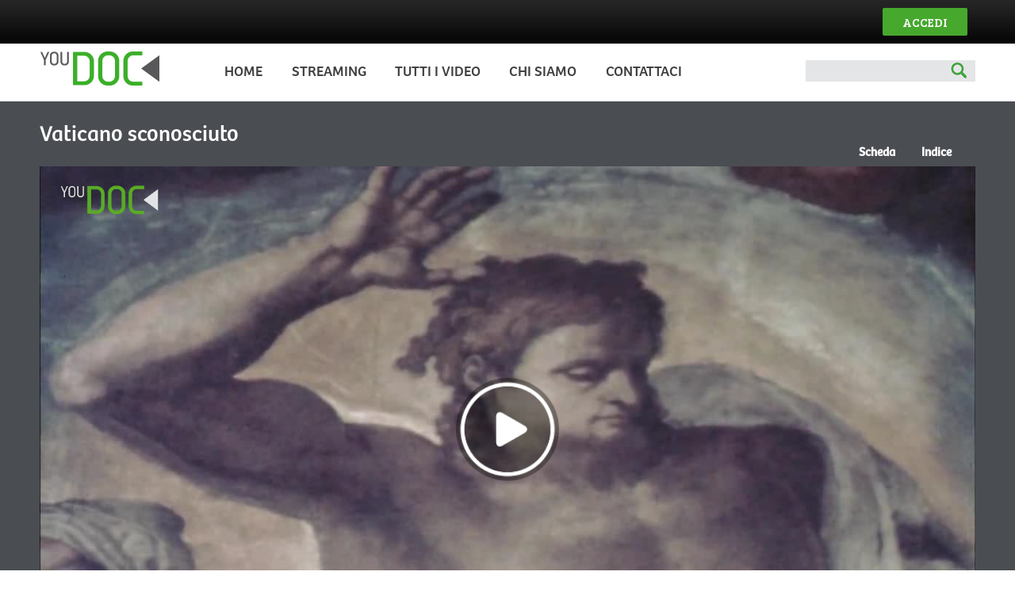

--- FILE ---
content_type: text/html; charset=utf-8
request_url: http://youdoc.it/video/vaticano-sconosciuto?qt-related_videos=1
body_size: 150923
content:
<!DOCTYPE html>
<html>
<head>
<meta name="viewport" content="width=device-width, user-scalable=no, initial-scale=1.0, minimum-scale=1.0, maximum-scale=1.0">
<link href='https://fonts.googleapis.com/css?family=Bree+Serif' rel='stylesheet' type='text/css'>
<meta charset="utf-8">
  <meta http-equiv="Content-Type" content="text/html; charset=utf-8" />
<meta name="Generator" content="Drupal 7 (http://drupal.org)" />
<link rel="canonical" href="/video/vaticano-sconosciuto" />
<link rel="shortlink" href="/node/2123" />
<meta property="og:title" content="Vaticano sconosciuto | YouDOC" />
<meta property="og:description" content="xxx" />
<meta property="og:image" content="http://youdoc.it/sites/default/public/files/videos/thumbnails/47840/thumbnail-47840_0018.jpg" />
<meta property="og:type" content="video" />
<meta name="description" content="xxx" />
<link rel="shortcut icon" href="http://youdoc.it/sites/default/public/files/favicon_0.ico" type="image/vnd.microsoft.icon" />
  <title>Vaticano sconosciuto | YouDOC</title>
  <style type="text/css" media="all">
@import url("http://youdoc.it/modules/system/system.base.css?pw4lby");
@import url("http://youdoc.it/modules/system/system.menus.css?pw4lby");
@import url("http://youdoc.it/modules/system/system.messages.css?pw4lby");
@import url("http://youdoc.it/modules/system/system.theme.css?pw4lby");
</style>
<style type="text/css" media="all">
@import url("http://youdoc.it/sites/all/modules/jquery_update/replace/ui/themes/base/minified/jquery.ui.core.min.css?pw4lby");
@import url("http://youdoc.it/sites/all/modules/jquery_update/replace/ui/themes/base/minified/jquery.ui.theme.min.css?pw4lby");
</style>
<style type="text/css" media="all">
@import url("http://youdoc.it/modules/comment/comment.css?pw4lby");
@import url("http://youdoc.it/sites/all/modules/date/date_api/date.css?pw4lby");
@import url("http://youdoc.it/sites/all/modules/date/date_popup/themes/datepicker.1.7.css?pw4lby");
@import url("http://youdoc.it/sites/all/modules/date/date_repeat_field/date_repeat_field.css?pw4lby");
@import url("http://youdoc.it/modules/field/theme/field.css?pw4lby");
@import url("http://youdoc.it/sites/all/modules/field_hidden/field_hidden.css?pw4lby");
@import url("http://youdoc.it/modules/node/node.css?pw4lby");
@import url("http://youdoc.it/sites/all/modules/pet/pet.css?pw4lby");
@import url("http://youdoc.it/modules/search/search.css?pw4lby");
@import url("http://youdoc.it/modules/user/user.css?pw4lby");
@import url("http://youdoc.it/sites/all/modules/views_sexy_throbber/css/views_sexy_throbber.css?pw4lby");
@import url("http://youdoc.it/sites/all/modules/views/css/views.css?pw4lby");
</style>
<style type="text/css" media="all">
@import url("http://youdoc.it/sites/all/modules/ctools/css/ctools.css?pw4lby");
@import url("http://youdoc.it/sites/all/modules/fbconnect/fbconnect.css?pw4lby");
@import url("http://youdoc.it/sites/all/modules/jscrollpane/css/jquery.jscrollpane.css?pw4lby");
@import url("http://youdoc.it/sites/all/modules/ctools/css/modal.css?pw4lby");
@import url("http://youdoc.it/sites/all/modules/modal_forms/css/modal_forms_popup.css?pw4lby");
@import url("http://youdoc.it/sites/all/modules/panels/css/panels.css?pw4lby");
</style>
<link type="text/css" rel="stylesheet" href="https://code.jquery.com/ui/1.10.2/themes/smoothness/jquery-ui.css" media="all" />
<style type="text/css" media="all">
@import url("http://youdoc.it/sites/all/modules/VideoModule/css/video.css?pw4lby");
@import url("http://youdoc.it/sites/all/modules/VideoModule/extra_content_wdg/res/css/private/videoWdg.css?pw4lby");
@import url("http://youdoc.it/sites/all/modules/VideoModule/js/libs/chosen/chosen.min.css?pw4lby");
@import url("http://youdoc.it/sites/all/modules/VideoModule/js/libs/flowplayer/skin/minimalist.css?pw4lby");
</style>
<link type="text/css" rel="stylesheet" href="//releases.flowplayer.org/vast/youdoc.it/vast.min.css" media="all" />
<style type="text/css" media="all">
@import url("http://youdoc.it/sites/all/modules/nice_menus/css/nice_menus.css?pw4lby");
@import url("http://youdoc.it/sites/all/modules/nice_menus/css/nice_menus_default.css?pw4lby");
@import url("http://youdoc.it/sites/all/modules/jcarousel/skins/default/jcarousel-default.css?pw4lby");
@import url("http://youdoc.it/sites/all/modules/quicktabs/css/quicktabs.css?pw4lby");
</style>
<style type="text/css" media="all">
@import url("http://youdoc.it/sites/all/themes/youdoc/css/base.css?pw4lby");
@import url("http://youdoc.it/sites/all/themes/youdoc/css/skeleton.css?pw4lby");
@import url("http://youdoc.it/sites/all/themes/youdoc/css/youdoc.css?pw4lby");
@import url("http://youdoc.it/sites/all/themes/youdoc/css/layout.css?pw4lby");
</style>
  <script type="text/javascript" src="//ajax.googleapis.com/ajax/libs/jquery/1.7.2/jquery.min.js"></script>
<script type="text/javascript">
<!--//--><![CDATA[//><!--
window.jQuery || document.write("<script src='/sites/all/modules/jquery_update/replace/jquery/1.7/jquery.min.js'>\x3C/script>")
//--><!]]>
</script>
<script type="text/javascript" src="http://youdoc.it/misc/jquery-extend-3.4.0.js?v=1.7.2"></script>
<script type="text/javascript" src="http://youdoc.it/misc/jquery.once.js?v=1.2"></script>
<script type="text/javascript" src="http://youdoc.it/misc/drupal.js?pw4lby"></script>
<script type="text/javascript" src="//ajax.googleapis.com/ajax/libs/jqueryui/1.10.2/jquery-ui.min.js"></script>
<script type="text/javascript">
<!--//--><![CDATA[//><!--
window.jQuery.ui || document.write("<script src='/sites/all/modules/jquery_update/replace/ui/ui/minified/jquery-ui.min.js'>\x3C/script>")
//--><!]]>
</script>
<script type="text/javascript" src="http://youdoc.it/sites/all/modules/jquery_update/replace/ui/external/jquery.cookie.js?v=67fb34f6a866c40d0570"></script>
<script type="text/javascript" src="http://youdoc.it/sites/all/modules/jquery_update/replace/misc/jquery.form.min.js?v=2.69"></script>
<script type="text/javascript" src="http://youdoc.it/sites/all/modules/nice_menus/js/jquery.bgiframe.js?v=2.1"></script>
<script type="text/javascript" src="http://youdoc.it/sites/all/modules/nice_menus/js/jquery.hoverIntent.js?v=0.5"></script>
<script type="text/javascript" src="http://youdoc.it/sites/all/modules/nice_menus/js/superfish.js?v=1.4.8"></script>
<script type="text/javascript" src="http://youdoc.it/sites/all/modules/nice_menus/js/nice_menus.js?v=1.0"></script>
<script type="text/javascript" src="http://youdoc.it/misc/ajax.js?v=7.67"></script>
<script type="text/javascript" src="http://youdoc.it/sites/all/modules/jquery_update/js/jquery_update.js?v=0.0.1"></script>
<script type="text/javascript" src="http://youdoc.it/sites/all/modules/VideoModule/js/libs/html5lightbox/html5lightbox.js?pw4lby"></script>
<script type="text/javascript" src="http://youdoc.it/sites/all/modules/VideoModule/js/libs/idle-timer.min.js?pw4lby"></script>
<script type="text/javascript" src="http://youdoc.it/misc/progress.js?pw4lby"></script>
<script type="text/javascript" src="http://youdoc.it/sites/default/public/files/languages/it_-nHeobXbHDFUzlTircl76LZGzY-vvyPbVxOqvfi6Vd4.js?pw4lby"></script>
<script type="text/javascript" src="http://youdoc.it/sites/all/modules/fbconnect/fbconnect.js?pw4lby"></script>
<script type="text/javascript" src="http://youdoc.it/sites/all/modules/jscrollpane/js/jquery.jscrollpane.min.js?pw4lby"></script>
<script type="text/javascript" src="https://maps.googleapis.com/maps/api/js?libraries=drawing,places&amp;key=AIzaSyBeMgT1kjefE1AXK1xknVicRGhMj03ZZyM"></script>
<script type="text/javascript" src="http://youdoc.it/sites/all/modules/jscrollpane/js/jquery.mousewheel.js?pw4lby"></script>
<script type="text/javascript" src="http://youdoc.it/sites/all/modules/jscrollpane/js/script.js?pw4lby"></script>
<script type="text/javascript" src="http://youdoc.it/sites/all/modules/ctools/js/modal.js?pw4lby"></script>
<script type="text/javascript" src="http://youdoc.it/sites/all/modules/modal_forms/js/modal_forms_popup.js?pw4lby"></script>
<script type="text/javascript" src="https://code.jquery.com/jquery-1.10.2.min.js"></script>
<script type="text/javascript" src="https://code.jquery.com/ui/1.10.3/jquery-ui.min.js"></script>
<script type="text/javascript" src="http://youdoc.it/sites/all/modules/VideoModule/js/video.js?pw4lby"></script>
<script type="text/javascript" src="http://youdoc.it/sites/all/modules/VideoModule/js/libs/cycle.js?pw4lby"></script>
<script type="text/javascript" src="http://youdoc.it/sites/all/modules/VideoModule/js/libs/carouFredSel.js?pw4lby"></script>
<script type="text/javascript" src="http://youdoc.it/sites/all/modules/VideoModule/extra_content_wdg/libs/js/vendor/popcorn-complete.min.js?pw4lby"></script>
<script type="text/javascript" src="http://youdoc.it/sites/all/modules/VideoModule/extra_content_wdg/libs/js/private/videoWdg.js?pw4lby"></script>
<script type="text/javascript" src="http://youdoc.it/sites/all/modules/VideoModule/js/libs/chosen/chosen.jquery.min.js?pw4lby"></script>
<script type="text/javascript" src="http://youdoc.it/sites/all/modules/VideoModule/js/libs/flowplayer/flowplayer.min.js?pw4lby"></script>
<script type="text/javascript" src="//s0.2mdn.net/instream/html5/ima3.js"></script>
<script type="text/javascript" src="//releases.flowplayer.org/vast/youdoc.it/vast.min.js"></script>
<script type="text/javascript" src="http://youdoc.it/sites/all/modules/custom_search/js/custom_search.js?pw4lby"></script>
<script type="text/javascript" src="http://youdoc.it/sites/all/modules/fboauth/fboauth_popup.js?pw4lby"></script>
<script type="text/javascript" src="http://youdoc.it/sites/all/modules/ctools/js/auto-submit.js?pw4lby"></script>
<script type="text/javascript">
<!--//--><![CDATA[//><!--
var switchTo5x = true;var useFastShare = true;
//--><!]]>
</script>
<script type="text/javascript" src="http://w.sharethis.com/button/buttons.js"></script>
<script type="text/javascript">
<!--//--><![CDATA[//><!--
if (typeof stLight !== 'undefined') { stLight.options({"publisher":"dr-864bba1a-fbec-6d4d-c778-4b3870a82671","version":"5x","lang":"it"}); }
//--><!]]>
</script>
<script type="text/javascript" src="http://youdoc.it/sites/all/modules/jcarousel/js/jquery.jcarousel.min.js?pw4lby"></script>
<script type="text/javascript" src="http://youdoc.it/sites/all/modules/jcarousel/js/jcarousel.js?pw4lby"></script>
<script type="text/javascript" src="http://youdoc.it/sites/all/modules/views/js/base.js?pw4lby"></script>
<script type="text/javascript" src="http://youdoc.it/sites/all/modules/views/js/ajax_view.js?pw4lby"></script>
<script type="text/javascript" src="http://youdoc.it/sites/all/modules/google_analytics/googleanalytics.js?pw4lby"></script>
<script type="text/javascript">
<!--//--><![CDATA[//><!--
(function(i,s,o,g,r,a,m){i["GoogleAnalyticsObject"]=r;i[r]=i[r]||function(){(i[r].q=i[r].q||[]).push(arguments)},i[r].l=1*new Date();a=s.createElement(o),m=s.getElementsByTagName(o)[0];a.async=1;a.src=g;m.parentNode.insertBefore(a,m)})(window,document,"script","https://www.google-analytics.com/analytics.js","ga");ga("create", "UA-45487928-1", {"cookieDomain":"auto"});ga("send", "pageview");
//--><!]]>
</script>
<script type="text/javascript" src="http://youdoc.it/sites/all/modules/quicktabs/js/quicktabs.js?pw4lby"></script>
<script type="text/javascript" src="http://youdoc.it/sites/all/themes/youdoc/js/tinynav.js?pw4lby"></script>
<script type="text/javascript" src="http://youdoc.it/sites/all/themes/youdoc/js/presentation.js?pw4lby"></script>
<script type="text/javascript">
<!--//--><![CDATA[//><!--
jQuery.extend(Drupal.settings, {"basePath":"\/","pathPrefix":"","ajaxPageState":{"theme":"youdoc","theme_token":"1UNI-zeriCAh4QjOPqJ9JaA-8u-6PHkJffYQlJcC4AE","jquery_version":"1.7","js":{"\/\/ajax.googleapis.com\/ajax\/libs\/jquery\/1.7.2\/jquery.min.js":1,"0":1,"misc\/jquery-extend-3.4.0.js":1,"misc\/jquery.once.js":1,"misc\/drupal.js":1,"\/\/ajax.googleapis.com\/ajax\/libs\/jqueryui\/1.10.2\/jquery-ui.min.js":1,"1":1,"sites\/all\/modules\/jquery_update\/replace\/ui\/external\/jquery.cookie.js":1,"sites\/all\/modules\/jquery_update\/replace\/misc\/jquery.form.min.js":1,"sites\/all\/modules\/nice_menus\/js\/jquery.bgiframe.js":1,"sites\/all\/modules\/nice_menus\/js\/jquery.hoverIntent.js":1,"sites\/all\/modules\/nice_menus\/js\/superfish.js":1,"sites\/all\/modules\/nice_menus\/js\/nice_menus.js":1,"misc\/ajax.js":1,"sites\/all\/modules\/jquery_update\/js\/jquery_update.js":1,"sites\/all\/modules\/VideoModule\/js\/libs\/html5lightbox\/html5lightbox.js":1,"sites\/all\/modules\/VideoModule\/js\/libs\/idle-timer.min.js":1,"misc\/progress.js":1,"public:\/\/languages\/it_-nHeobXbHDFUzlTircl76LZGzY-vvyPbVxOqvfi6Vd4.js":1,"sites\/all\/modules\/fbconnect\/fbconnect.js":1,"sites\/all\/modules\/jscrollpane\/js\/jquery.jscrollpane.min.js":1,"https:\/\/maps.googleapis.com\/maps\/api\/js":1,"sites\/all\/modules\/jscrollpane\/js\/jquery.mousewheel.js":1,"sites\/all\/modules\/jscrollpane\/js\/script.js":1,"sites\/all\/modules\/ctools\/js\/modal.js":1,"sites\/all\/modules\/modal_forms\/js\/modal_forms_popup.js":1,"https:\/\/code.jquery.com\/jquery-1.10.2.min.js":1,"https:\/\/code.jquery.com\/ui\/1.10.3\/jquery-ui.min.js":1,"sites\/all\/modules\/VideoModule\/js\/video.js":1,"sites\/all\/modules\/VideoModule\/js\/libs\/cycle.js":1,"sites\/all\/modules\/VideoModule\/js\/libs\/carouFredSel.js":1,"sites\/all\/modules\/VideoModule\/extra_content_wdg\/libs\/js\/vendor\/popcorn-complete.min.js":1,"sites\/all\/modules\/VideoModule\/extra_content_wdg\/libs\/js\/private\/videoWdg.js":1,"sites\/all\/modules\/VideoModule\/js\/libs\/chosen\/chosen.jquery.min.js":1,"sites\/all\/modules\/VideoModule\/js\/libs\/flowplayer\/flowplayer.min.js":1,"\/\/s0.2mdn.net\/instream\/html5\/ima3.js":1,"\/\/releases.flowplayer.org\/vast\/youdoc.it\/vast.min.js":1,"sites\/all\/modules\/custom_search\/js\/custom_search.js":1,"sites\/all\/modules\/fboauth\/fboauth_popup.js":1,"sites\/all\/modules\/ctools\/js\/auto-submit.js":1,"2":1,"http:\/\/w.sharethis.com\/button\/buttons.js":1,"3":1,"sites\/all\/modules\/jcarousel\/js\/jquery.jcarousel.min.js":1,"sites\/all\/modules\/jcarousel\/js\/jcarousel.js":1,"sites\/all\/modules\/views\/js\/base.js":1,"sites\/all\/modules\/views\/js\/ajax_view.js":1,"sites\/all\/modules\/google_analytics\/googleanalytics.js":1,"4":1,"sites\/all\/modules\/quicktabs\/js\/quicktabs.js":1,"sites\/all\/themes\/youdoc\/js\/tinynav.js":1,"sites\/all\/themes\/youdoc\/js\/presentation.js":1},"css":{"modules\/system\/system.base.css":1,"modules\/system\/system.menus.css":1,"modules\/system\/system.messages.css":1,"modules\/system\/system.theme.css":1,"misc\/ui\/jquery.ui.core.css":1,"misc\/ui\/jquery.ui.theme.css":1,"modules\/comment\/comment.css":1,"sites\/all\/modules\/date\/date_api\/date.css":1,"sites\/all\/modules\/date\/date_popup\/themes\/datepicker.1.7.css":1,"sites\/all\/modules\/date\/date_repeat_field\/date_repeat_field.css":1,"modules\/field\/theme\/field.css":1,"sites\/all\/modules\/field_hidden\/field_hidden.css":1,"modules\/node\/node.css":1,"sites\/all\/modules\/pet\/pet.css":1,"modules\/search\/search.css":1,"modules\/user\/user.css":1,"sites\/all\/modules\/views_sexy_throbber\/css\/views_sexy_throbber.css":1,"sites\/all\/modules\/views\/css\/views.css":1,"sites\/all\/modules\/ctools\/css\/ctools.css":1,"sites\/all\/modules\/fbconnect\/fbconnect.css":1,"sites\/all\/modules\/jscrollpane\/css\/jquery.jscrollpane.css":1,"sites\/all\/modules\/ctools\/css\/modal.css":1,"sites\/all\/modules\/modal_forms\/css\/modal_forms_popup.css":1,"sites\/all\/modules\/panels\/css\/panels.css":1,"https:\/\/code.jquery.com\/ui\/1.10.2\/themes\/smoothness\/jquery-ui.css":1,"sites\/all\/modules\/VideoModule\/css\/video.css":1,"sites\/all\/modules\/VideoModule\/extra_content_wdg\/res\/css\/private\/videoWdg.css":1,"sites\/all\/modules\/VideoModule\/js\/libs\/chosen\/chosen.min.css":1,"sites\/all\/modules\/VideoModule\/js\/libs\/flowplayer\/skin\/minimalist.css":1,"\/\/releases.flowplayer.org\/vast\/youdoc.it\/vast.min.css":1,"sites\/all\/modules\/nice_menus\/css\/nice_menus.css":1,"sites\/all\/modules\/nice_menus\/css\/nice_menus_default.css":1,"sites\/all\/modules\/jcarousel\/skins\/default\/jcarousel-default.css":1,"sites\/all\/modules\/quicktabs\/css\/quicktabs.css":1,"sites\/all\/themes\/youdoc\/css\/base.css":1,"sites\/all\/themes\/youdoc\/css\/skeleton.css":1,"sites\/all\/themes\/youdoc\/css\/youdoc.css":1,"sites\/all\/themes\/youdoc\/css\/layout.css":1}},"fbconnect":{"user_pictures":"allow","language_code":"it_IT","app_id":"246892532536940","debug":0,"connect_js":"document.location.protocol + \u0027\/\/connect.facebook.net\/it_IT\/all.js\u0027","loginout_mode":"manual","invite_name":"YouDOC","fast_reg_mode":0,"fast_reg_autoname":1,"fbuid":0,"user":{"uid":0,"fbuid":null}},"jcarousel":{"ajaxPath":"\/jcarousel\/ajax\/views","carousels":{"jcarousel-dom-1":{"view_options":{"view_args":"","view_path":"node\/2123","view_base_path":null,"view_display_id":"block","view_name":"primo_piano","jcarousel_dom_id":1},"skin":"default","visible":10,"autoPause":1,"start":1,"scroll":10,"selector":".jcarousel-dom-1"},"jcarousel-dom-2":{"view_options":{"view_args":"","view_path":"node\/2123","view_base_path":null,"view_display_id":"block","view_name":"lipu","jcarousel_dom_id":2},"skin":"default","visible":10,"autoPause":1,"start":1,"scroll":10,"selector":".jcarousel-dom-2"}}},"jScrollPane":{"class":".scroll-pane"},"CToolsModal":{"loadingText":"In caricamento...","closeText":"Chiudi la finestra","closeImage":"\u003Cimg typeof=\u0022foaf:Image\u0022 src=\u0022http:\/\/youdoc.it\/sites\/all\/modules\/ctools\/images\/icon-close-window.png\u0022 alt=\u0022Chiudi finestra\u0022 title=\u0022Chiudi finestra\u0022 \/\u003E","throbber":"\u003Cimg typeof=\u0022foaf:Image\u0022 src=\u0022http:\/\/youdoc.it\/sites\/all\/modules\/ctools\/images\/throbber.gif\u0022 alt=\u0022Caricamento\u0022 title=\u0022In caricamento...\u0022 \/\u003E"},"modal-popup-small":{"modalSize":{"type":"fixed","width":450,"height":400},"modalOptions":{"opacity":0.84999999999999998,"background":"#000"},"animation":"fadeIn","modalTheme":"ModalFormsPopup","throbber":"\u003Cimg typeof=\u0022foaf:Image\u0022 src=\u0022http:\/\/youdoc.it\/sites\/all\/modules\/modal_forms\/images\/loading_animation.gif\u0022 alt=\u0022In caricamento...\u0022 title=\u0022Caricamento\u0022 \/\u003E","closeText":"Chiudi"},"modal-popup-medium":{"modalSize":{"type":"fixed","width":550,"height":450},"modalOptions":{"opacity":0.84999999999999998,"background":"#000"},"animation":"fadeIn","modalTheme":"ModalFormsPopup","throbber":"\u003Cimg typeof=\u0022foaf:Image\u0022 src=\u0022http:\/\/youdoc.it\/sites\/all\/modules\/modal_forms\/images\/loading_animation.gif\u0022 alt=\u0022In caricamento...\u0022 title=\u0022Caricamento\u0022 \/\u003E","closeText":"Chiudi"},"modal-popup-large":{"modalSize":{"type":"scale","width":0.80000000000000004,"height":0.80000000000000004},"modalOptions":{"opacity":0.84999999999999998,"background":"#000"},"animation":"fadeIn","modalTheme":"ModalFormsPopup","throbber":"\u003Cimg typeof=\u0022foaf:Image\u0022 src=\u0022http:\/\/youdoc.it\/sites\/all\/modules\/modal_forms\/images\/loading_animation.gif\u0022 alt=\u0022In caricamento...\u0022 title=\u0022Caricamento\u0022 \/\u003E","closeText":"Chiudi"},"custom_search":{"form_target":"_self","solr":0},"nice_menus_options":{"delay":"800","speed":"fast"},"urlIsAjaxTrusted":{"\/cerca":true,"\/video\/vaticano-sconosciuto?destination=node\/2123%3Fqt-related_videos%3D1":true},"better_exposed_filters":{"views":{"primo_piano":{"displays":{"block":{"filters":[]}}},"lipu":{"displays":{"block":{"filters":[]}}},"related_videos":{"displays":{"block_2":{"filters":[]}}}}},"googleanalytics":{"trackOutbound":1,"trackMailto":1,"trackDownload":1,"trackDownloadExtensions":"7z|aac|arc|arj|asf|asx|avi|bin|csv|doc|exe|flv|gif|gz|gzip|hqx|jar|jpe?g|js|mp(2|3|4|e?g)|mov(ie)?|msi|msp|pdf|phps|png|ppt|qtm?|ra(m|r)?|sea|sit|tar|tgz|torrent|txt|wav|webm|wma|wmv|wpd|xls|xml|z|zip"},"quicktabs":{"qt_related_videos":{"name":"related_videos","tabs":{"1":{"vid":"related_videos","display":"block_2","args":"","view_path":"node%2F2123","view_dom_id":2,"ajax_args":"","actual_args":[]}},"better_exposed_filters":{"views":{"related_videos":{"displays":{"block_2":{"filters":[]}}}}}}}});
//--><!]]>
</script>
</head>
<body class="html not-front not-logged-in no-sidebars page-node page-node- page-node-2123 node-type-video" >
	<script>
  jQuery(document).ready(function($) {
  	$("ul#nice-menu-1").tinyNav();
  });
  </script>
	<div id="skip-link">
		<a href="#main-content" class="element-invisible element-focusable">Salta al contenuto principale</a>
	</div>
    
<script type="text/javascript">
var focusedNodeId=2123;
var isEmbedded = self !== top;
if(isEmbedded) {
	jQuery('html').addClass('embedded');
}
function toggleVisibility() {
	if(document.getElementById("loginbox").style.display == "none" ) {
	    document.getElementById("loginbox").style.display = "block";
	} else {
		document.getElementById("loginbox").style.display= "none";
	}
}
</script>

<div style="display: none;">
	<div id="extra">
    	<div class="field field-name-field-extra field-type-field-hidden-text-long field-label-hidden"><div class="field-items"><div class="field-item even">{"video":[],"contents":[{"id":"wk-0","pos":{"top":5,"left":96},"time":{"start":33,"end":46},"art":"Città del Vaticano","lang":"it","wiki":"&lt;div style=\"float:left;margin-right:10px\"&gt;&lt;img src=\"http://upload.wikimedia.org/wikipedia/commons/thumb/0/00/Flag_of_the_Vatican_City.svg/125px-Flag_of_the_Vatican_City.svg.png\"&gt;&lt;/div&gt;&lt;br&gt;&lt;div&gt;\n\n&lt;p&gt;&lt;span style=\"font-size: small\"&gt;&lt;/span&gt;&lt;/p&gt;\n\n\n&lt;p&gt;La &lt;b&gt;Città del Vaticano&lt;/b&gt;, ufficialmente &lt;b&gt;Stato della Città del Vaticano&lt;/b&gt; (in latino: &lt;i&gt;Status Civitatis Vaticanæ&lt;/i&gt;), comunemente chiamata anche semplicemente &lt;b&gt;Vaticano&lt;/b&gt;, &lt;b&gt;Santa Sede&lt;/b&gt; o per antonomasia &lt;b&gt;San Pietro&lt;/b&gt;, è una città-Stato indipendente dell'Europa. È il più piccolo stato sovrano del mondo sia per popolazione (836 abitanti) sia per estensione territoriale (&lt;span style=\"white-space:nowrap; display:inline-block\"&gt;0,44&amp;nbsp;km²&lt;/span&gt;), &lt;span title=\"Il testo selezionato deve essere comprovato da una fonte affidabile. Modifica la pagina per aggiungere fonti.\" style=\"background:#ffeaea; color:#444444\"&gt;ma proprio quest'ultima pone al contempo lo Stato al secondo posto in Europa per densità di popolazione.&lt;/span&gt;&lt;/p&gt;\n&lt;p&gt;La Città del Vaticano è un'enclave nel territorio della Repubblica Italiana inserita nel tessuto urbano della città di Roma. Nello stato vige un regime di monarchia assoluta teocratica elettiva di tipo patrimoniale, con a capo il papa della Chiesa Cattolica. La lingua ufficiale è l'italiano, mentre il latino è la lingua ufficiale della Santa Sede.&lt;/p&gt;\n&lt;p&gt;Lo Stato della Città del Vaticano batte moneta propria, ma per effetto dell'unione doganale e monetaria con l'Italia adotta l'euro che negli otto tagli delle monete metalliche riportano nella faccia nazionale l'effigie del papa regnante ovvero soggetti vaticani ed emette propri francobolli utilizzabili per il servizio postale verso tutto il mondo (ma ovviamente solo con spedizione dalle Poste Vaticane). Importanti le serie commemorative delle monete e dei francobolli molto ricercate dai numismatici e dai filatelici di tutto il mondo. In Vaticano è inoltre edito un giornale quotidiano, &lt;i&gt;L'Osservatore Romano&lt;/i&gt;, fondato nel 1861, e dal 1931 funziona una emittente, la Radio Vaticana, che trasmette in tutto il mondo in varie lingue.&lt;/p&gt;\n\n\n\n&lt;!-- \nNewPP limit report\nParsed by mw1228\nCached time: 20170302144738\nCache expiry: 2592000\nDynamic content: false\nCPU time usage: 0.280 seconds\nReal time usage: 0.388 seconds\nPreprocessor visited node count: 1526/1000000\nPreprocessor generated node count: 0/1500000\nPost‐expand include size: 22195/2097152 bytes\nTemplate argument size: 3936/2097152 bytes\nHighest expansion depth: 12/40\nExpensive parser function count: 1/500\nLua time usage: 0.115/10.000 seconds\nLua memory usage: 3.8 MB/50 MB\n--&gt;\n&lt;!--\nTransclusion expansion time report (%,ms,calls,template)\n100.00%  354.898      1 -total\n 49.90%  177.085      1 Template:Stato\n 17.78%   63.107      1 Template:Coord\n 10.88%   38.605      1 Template:Nota_disambigua\n 10.01%   35.514      1 Template:Str_find\n  7.83%   27.800      8 Template:Wikidata\n  7.76%   27.554      4 Template:Lingue\n  7.38%   26.208      1 Template:M\n  6.96%   24.691      4 Template:Cita_web\n  6.71%   23.827      1 Template:Tutto_attaccato\n--&gt;\n&lt;/div&gt;&lt;a href=\"https://it.wikipedia.org/wiki/Città del Vaticano\" target=\"_blank\"&gt;Continua a leggere..&lt;/a&gt;","title":"Città del Vaticano"},{"id":"wk-1","pos":{"top":5,"left":96},"time":{"start":70,"end":83},"art":"Patti Lateranensi","lang":"it","wiki":"&lt;div style=\"float:left;margin-right:10px\"&gt;&lt;img src=\"http://upload.wikimedia.org/wikipedia/it/thumb/a/a7/Patti_Lateranensi.jpg/260px-Patti_Lateranensi.jpg\"&gt;&lt;/div&gt;&lt;br&gt;&lt;div&gt;\n\n&lt;p&gt;&lt;b&gt;Patti Lateranensi&lt;/b&gt; è il nome che è stato stabilito per gli accordi di mutuo riconoscimento tra il Regno d'Italia e la Santa Sede sottoscritti l'11 febbraio 1929, grazie ai quali per la prima volta dall'Unità d'Italia furono stabilite regolari relazioni bilaterali tra Italia e Santa Sede.&lt;/p&gt;\n&lt;p&gt;Presero il nome del Palazzo di San Giovanni in Laterano in cui avvenne la firma degli accordi, che furono negoziati tra il Cardinale Segretario di Stato Pietro Gasparri per conto della Santa Sede e il Presidente del Consiglio dei ministri nonché duce d'Italia Benito Mussolini per conto del Regno d'Italia.&lt;/p&gt;\n&lt;p&gt;Il rapporto tra Stato e Chiesa era precedentemente disciplinato unilateralmente dalla cosiddetta «legge delle Guarentigie», approvata dal Parlamento italiano il 13 maggio 1871 dopo la presa di Roma. La legge delle Guarentigie non venne mai riconosciuta dai Pontefici, da Pio IX in poi; la somma stanziata anno per anno dal governo italiano venne conservata in un apposito conto, in attesa di concludere un accordo con la Santa Sede.&lt;/p&gt;\n\n\n&lt;!-- \nNewPP limit report\nParsed by mw1282\nCached time: 20170302144905\nCache expiry: 2592000\nDynamic content: false\nCPU time usage: 0.072 seconds\nReal time usage: 0.130 seconds\nPreprocessor visited node count: 317/1000000\nPreprocessor generated node count: 0/1500000\nPost‐expand include size: 5726/2097152 bytes\nTemplate argument size: 403/2097152 bytes\nHighest expansion depth: 11/40\nExpensive parser function count: 0/500\nLua time usage: 0.035/10.000 seconds\nLua memory usage: 1.53 MB/50 MB\n--&gt;\n&lt;!--\nTransclusion expansion time report (%,ms,calls,template)\n100.00%  100.981      1 Template:Infobox_trattato\n100.00%  100.981      1 -total\n 95.17%   96.108      1 Template:Infobox\n 52.26%   52.769      1 Template:Immagine_sinottico\n  5.73%    5.789      1 Template:ITA_1861-1946\n  4.65%    4.699      1 Template:Bandiera\n  1.79%    1.808      8 Template:Naz/ITA_1861-1946\n  0.91%    0.920      1 Template:SantaSede\n--&gt;\n&lt;/div&gt;&lt;a href=\"https://it.wikipedia.org/wiki/Patti Lateranensi\" target=\"_blank\"&gt;Continua a leggere..&lt;/a&gt;","title":"Patti Lateranensi"},{"id":"wk-2","pos":{"top":5,"left":96},"time":{"start":102,"end":115},"art":"Giardini Vaticani","lang":"it","wiki":"&lt;div style=\"float:left;margin-right:10px\"&gt;&lt;img src=\"http://upload.wikimedia.org/wikipedia/commons/thumb/2/23/Vatikanische_Gaerten_Museen_Rom.jpg/260px-Vatikanische_Gaerten_Museen_Rom.jpg\"&gt;&lt;/div&gt;&lt;br&gt;&lt;div&gt;\n&lt;p&gt;&lt;span style=\"font-size: small\"&gt;&lt;/span&gt;&lt;/p&gt;\n&lt;p&gt;I &lt;b&gt;Giardini Vaticani&lt;/b&gt; occupano 0,23 (23 ettari) dei 0,44&amp;nbsp;km² della Città del Vaticano e si estendono da sud a nord-ovest del piccolo stato. I Musei Vaticani li separano dalla zona nord, in cui risiedono le banche, il giornale e i Palazzi Apostolici dove abita il Pontefice.&lt;/p&gt;\n\n\n&lt;!-- \nNewPP limit report\nParsed by mw1287\nCached time: 20170302145100\nCache expiry: 2592000\nDynamic content: false\nCPU time usage: 0.092 seconds\nReal time usage: 0.122 seconds\nPreprocessor visited node count: 581/1000000\nPreprocessor generated node count: 0/1500000\nPost‐expand include size: 14349/2097152 bytes\nTemplate argument size: 929/2097152 bytes\nHighest expansion depth: 12/40\nExpensive parser function count: 2/500\nLua time usage: 0.049/10.000 seconds\nLua memory usage: 2.26 MB/50 MB\n--&gt;\n&lt;!--\nTransclusion expansion time report (%,ms,calls,template)\n100.00%  106.919      1 Template:Parco\n100.00%  106.919      1 -total\n 76.52%   81.813      1 Template:Infobox\n 38.29%   40.934      5 Template:Wikidata\n 11.35%   12.132      1 Template:Band_dip\n  9.55%   10.207      1 Template:Controllo_Wikidata\n  6.48%    6.924      1 Template:Coord\n  4.43%    4.736      1 Template:Str_endswith\n  3.12%    3.341      1 Template:Bandiera\n  2.89%    3.093      1 Template:Immagine_sinottico\n--&gt;\n&lt;/div&gt;&lt;a href=\"https://it.wikipedia.org/wiki/Giardini Vaticani\" target=\"_blank\"&gt;Continua a leggere..&lt;/a&gt;","title":"Giardini Vaticani"},{"id":"wk-3","pos":{"top":5,"left":96},"time":{"start":120,"end":132},"art":"Cupola di San Pietro","lang":"it","wiki":"&lt;div&gt;&lt;p&gt;&lt;span style=\"font-size: small\"&gt;&lt;/span&gt;&lt;/p&gt;\n\n&lt;p&gt;La &lt;b&gt;cupola di San Pietro&lt;/b&gt; costituisce la copertura della crociera della basilica di San Pietro in Vaticano.&lt;/p&gt;\n&lt;p&gt;È una delle più vaste coperture in muratura mai costruite; presenta un diametro interno di circa 42 metri e porta l'altezza complessiva della basilica, dalla base fino alla sommità della lanterna, ad oltre 130 metri. Le sue forme, espressione del passaggio dall'architettura rinascimentale a quella barocca, rispecchiano in buona parte il disegno di Michelangelo Buonarroti, che vi lavorò fino all'anno della sua morte, avvenuta nel 1564.&lt;/p&gt;\n&lt;p&gt;Costituisce inoltre uno dei simboli più celebri della città di Roma, dove viene popolarmente denominata &lt;i&gt;Cupolone&lt;/i&gt;, nonché uno dei punti più panoramici della città, con vista a 360 gradi sull'intera Città del Vaticano e su quasi tutti i quartieri del centro storico di Roma.&lt;/p&gt;\n\n\n\n&lt;!-- \nNewPP limit report\nParsed by mw1289\nCached time: 20170303143412\nCache expiry: 2592000\nDynamic content: false\nCPU time usage: 0.044 seconds\nReal time usage: 0.062 seconds\nPreprocessor visited node count: 58/1000000\nPreprocessor generated node count: 0/1500000\nPost‐expand include size: 1606/2097152 bytes\nTemplate argument size: 0/2097152 bytes\nHighest expansion depth: 3/40\nExpensive parser function count: 0/500\nLua time usage: 0.024/10.000 seconds\nLua memory usage: 1.14 MB/50 MB\n--&gt;\n&lt;!--\nTransclusion expansion time report (%,ms,calls,template)\n100.00%   46.736      1 Template:Coord\n100.00%   46.736      1 -total\n--&gt;\n&lt;/div&gt;&lt;a href=\"https://it.wikipedia.org/wiki/Cupola di San Pietro\" target=\"_blank\"&gt;Continua a leggere..&lt;/a&gt;","title":"Cupola di San Pietro"},{"id":"wk-4","pos":{"top":5,"left":96},"time":{"start":150,"end":163},"art":"Giuseppe Valadier","lang":"it","wiki":"&lt;div&gt;\n\n\n&lt;p&gt;&lt;b&gt;Giuseppe Valadier&lt;/b&gt; (Roma, 14 aprile 1762 – Roma, 1º febbraio 1839) è stato un architetto, orafo e argentiere italiano, uno dei più importanti del periodo neoclassico.&lt;/p&gt;\n\n\n&lt;!-- \nNewPP limit report\nParsed by mw1276\nCached time: 20170303143527\nCache expiry: 2592000\nDynamic content: false\nCPU time usage: 0.096 seconds\nReal time usage: 0.134 seconds\nPreprocessor visited node count: 39/1000000\nPreprocessor generated node count: 0/1500000\nPost‐expand include size: 1090/2097152 bytes\nTemplate argument size: 0/2097152 bytes\nHighest expansion depth: 3/40\nExpensive parser function count: 14/500\nLua time usage: 0.074/10.000 seconds\nLua memory usage: 2.81 MB/50 MB\n--&gt;\n&lt;!--\nTransclusion expansion time report (%,ms,calls,template)\n100.00%  122.067      1 Template:Bio\n100.00%  122.067      1 -total\n--&gt;\n&lt;/div&gt;&lt;a href=\"https://it.wikipedia.org/wiki/Giuseppe Valadier\" target=\"_blank\"&gt;Continua a leggere..&lt;/a&gt;","title":"Giuseppe Valadier"},{"id":"wk-5","pos":{"top":5,"left":96},"time":{"start":214,"end":227},"art":"Conclave","lang":"it","wiki":"&lt;div&gt;\n\n&lt;p&gt;&lt;b&gt;Conclave&lt;/b&gt; è un termine che deriva dal latino &lt;i&gt;cum clave&lt;/i&gt;, cioè \"(chiuso) con la chiave\" o \"sottochiave\". Usualmente indica sia la sala in cui si riuniscono i cardinali per eleggere un nuovo papa, sia la riunione vera e propria. Viene spesso riferito allegoricamente anche a riunioni generiche (es. conclave di medici, conclave di giuristi).&lt;/p&gt;\n&lt;p&gt;L'evento storico che diede il nome di conclave all'elezione dei pontefici risale al 1270, quando gli abitanti di Viterbo, allora sede papale, stanchi di anni di indecisioni dei cardinali, li chiusero a chiave nella sala grande del palazzo papale e ne scoperchiarono parte del tetto, in modo da metterli nelle condizioni di decidere al più presto chi eleggere come nuovo pontefice, che fu papa Gregorio X. Un fatto ricordato recentemente nel capoluogo della Tuscia con l'inaugurazione di un nuovo allestimento che ricorda quelle vicende.&lt;/p&gt;\n&lt;p&gt;Tuttavia il primo Pontefice eletto &lt;i&gt;cum clave&lt;/i&gt; fu papa Gelasio II, eletto il 24 gennaio 1118 all'unanimità dei cardinali riuniti nel Monastero di San Sebastiano sul Palatino, luogo segreto e chiuso al pubblico scelto appositamente per evitare interferenze esterne sulla scelta del successore di Pietro (si era in piena lotta per le investiture).&lt;/p&gt;\n\n\n\n&lt;!-- \nNewPP limit report\nParsed by mw1281\nCached time: 20170303143713\nCache expiry: 2592000\nDynamic content: false\nCPU time usage: 0.056 seconds\nReal time usage: 0.063 seconds\nPreprocessor visited node count: 92/1000000\nPreprocessor generated node count: 0/1500000\nPost‐expand include size: 1334/2097152 bytes\nTemplate argument size: 162/2097152 bytes\nHighest expansion depth: 10/40\nExpensive parser function count: 0/500\nLua time usage: 0.013/10.000 seconds\nLua memory usage: 968 KB/50 MB\n--&gt;\n&lt;!--\nTransclusion expansion time report (%,ms,calls,template)\n100.00%   56.149      1 -total\n 49.99%   28.071      1 Template:Nota_disambigua\n 45.24%   25.400      2 Template:Str_find\n 29.18%   16.385      1 Template:Cita_web\n--&gt;\n&lt;/div&gt;&lt;a href=\"https://it.wikipedia.org/wiki/Conclave\" target=\"_blank\"&gt;Continua a leggere..&lt;/a&gt;","title":"Conclave"},{"id":"wk-6","pos":{"top":5,"left":96},"time":{"start":239,"end":252},"art":"Papa Paolo VI","lang":"it","wiki":"&lt;div style=\"float:left;margin-right:10px\"&gt;&lt;img src=\"http://upload.wikimedia.org/wikipedia/it/thumb/a/aa/PaoloVI.jpg/250px-PaoloVI.jpg\"&gt;&lt;/div&gt;&lt;br&gt;&lt;div&gt;\n\n&lt;p&gt;&lt;b&gt;Papa&lt;/b&gt; &lt;b&gt;Paolo VI&lt;/b&gt; (in latino: &lt;i&gt;Paulus PP. VI&lt;/i&gt;, nato &lt;b&gt;Giovanni Battista Enrico Antonio Maria Montini&lt;/b&gt;; Concesio, 26 settembre 1897 – Castel Gandolfo, 6 agosto 1978) è stato il 262º vescovo di Roma e papa della Chiesa cattolica, primate d'Italia e 4º sovrano dello Stato della Città del Vaticano a partire dal 21 giugno 1963 fino alla morte. Venerabile dal 20 dicembre 2012, dopo che papa Benedetto XVI ne aveva riconosciuto le virtù eroiche, è stato beatificato il 19 ottobre 2014 da papa Francesco.&lt;/p&gt;\n\n\n\n&lt;!-- \nNewPP limit report\nParsed by mw1191\nCached time: 20170303143805\nCache expiry: 2592000\nDynamic content: false\nCPU time usage: 0.220 seconds\nReal time usage: 0.393 seconds\nPreprocessor visited node count: 353/1000000\nPreprocessor generated node count: 0/1500000\nPost‐expand include size: 5745/2097152 bytes\nTemplate argument size: 1868/2097152 bytes\nHighest expansion depth: 6/40\nExpensive parser function count: 10/500\nLua time usage: 0.143/10.000 seconds\nLua memory usage: 2.83 MB/50 MB\n--&gt;\n&lt;!--\nTransclusion expansion time report (%,ms,calls,template)\n100.00%  331.556      1 -total\n 91.76%  304.226      1 Template:Bio\n  4.01%   13.292      1 Template:Papa_della_Chiesa_cattolica\n  2.92%    9.693      1 Template:Santo\n  0.89%    2.947      3 Template:Santo/Selettore_colori\n--&gt;\n&lt;/div&gt;&lt;a href=\"https://it.wikipedia.org/wiki/Papa Paolo VI\" target=\"_blank\"&gt;Continua a leggere..&lt;/a&gt;","title":"Papa Paolo VI"},{"id":"wk-7","pos":{"top":5,"left":96},"time":{"start":266,"end":279},"art":"Pietro apostolo","lang":"it","wiki":"&lt;div style=\"float:left;margin-right:10px\"&gt;&lt;img src=\"http://upload.wikimedia.org/wikipedia/commons/thumb/c/c2/Simone_Martini_-_San_Pietro.jpg/225px-Simone_Martini_-_San_Pietro.jpg\"&gt;&lt;/div&gt;&lt;br&gt;&lt;div&gt;\n\n\n&lt;p&gt;&lt;b&gt;Simone&lt;/b&gt;, detto &lt;b&gt;Pietro&lt;/b&gt; (Betsaida, I secolo a.C. – Roma, 64-67?), è stato uno dei dodici apostoli di Gesù; è considerato il primo papa della Chiesa cattolica. Nato in Galilea, fu un pescatore ebreo di Cafarnao. Il suo nome originario era &lt;b&gt;Šim'ôn&lt;/b&gt; (שמעון, \"colui che ascolta\", traslitterato in greco come Σίμων).&lt;/p&gt;\n&lt;p&gt;Divenuto apostolo di Gesù dopo che questi lo chiamò presso il lago di Galilea, fece parte di una cerchia ristretta (insieme con Giovanni e Giacomo) dei tre che assistettero alla resurrezione della figlia di Giairo, alla trasfigurazione e all'agonia di Gesù nell'orto degli ulivi. Tentò di difendere il Maestro dall'arresto, riuscendo soltanto a ferire uno degli assalitori. Unico, insieme con il cosiddetto \"discepolo prediletto\", a seguire Gesù presso la casa del sommo sacerdote Caifa, fu costretto anch'egli alla fuga dopo aver rinnegato tre volte il Maestro, come questi aveva predetto. Dopo la crocifissione e la successiva resurrezione di Gesù, Pietro venne nominato dallo stesso Maestro capo dei dodici apostoli e promotore dunque di quel movimento che sarebbe poi divenuto la prima Chiesa cristiana.&lt;/p&gt;\n&lt;p&gt;Instancabile predicatore, fu il primo a battezzare un pagano, il centurione Cornelio. Entrò in disaccordo con Paolo di Tarso riguardo ad alcune questioni riguardanti giudei e pagani, risolte comunque durante il primo concilio di Gerusalemme. Secondo la tradizione, divenne primo vescovo di Antiochia di Siria per circa 30 anni, dal 34 al 64 d.C., continuò la sua predicazione fino a Roma dove morì fra il 64 e il 67, durante le persecuzioni anticristiane ordinate da Nerone. A Roma Pietro e Paolo sono venerati insieme come colonne fondanti della Chiesa. Pietro è considerato santo da tutte le confessioni cristiane, sebbene alcune neghino il primato petrino e altre il primato papale che ne consegue.&lt;/p&gt;\n\n\n\n&lt;!-- \nNewPP limit report\nParsed by mw1284\nCached time: 20170303143912\nCache expiry: 2592000\nDynamic content: false\nCPU time usage: 0.128 seconds\nReal time usage: 0.161 seconds\nPreprocessor visited node count: 384/1000000\nPreprocessor generated node count: 0/1500000\nPost‐expand include size: 6212/2097152 bytes\nTemplate argument size: 3441/2097152 bytes\nHighest expansion depth: 9/40\nExpensive parser function count: 6/500\nLua time usage: 0.065/10.000 seconds\nLua memory usage: 2.9 MB/50 MB\n--&gt;\n&lt;!--\nTransclusion expansion time report (%,ms,calls,template)\n100.00%  124.795      1 -total\n 63.92%   79.770      1 Template:Bio\n 19.40%   24.209      1 Template:Nota_disambigua\n 17.11%   21.353      1 Template:Str_find\n  5.95%    7.424      1 Template:Papa_della_Chiesa_cattolica\n  5.45%    6.797      1 Template:Avvisounicode\n  5.00%    6.236      1 Template:Santo\n  1.71%    2.137      3 Template:Santo/Selettore_colori\n--&gt;\n&lt;/div&gt;&lt;a href=\"https://it.wikipedia.org/wiki/Pietro apostolo\" target=\"_blank\"&gt;Continua a leggere..&lt;/a&gt;","title":"Pietro apostolo"},{"id":"wk-8","pos":{"top":5,"left":96},"time":{"start":282,"end":295},"art":"Necropoli vaticana","lang":"it","wiki":"&lt;div style=\"float:left;margin-right:10px\"&gt;&lt;img src=\"http://upload.wikimedia.org/wikipedia/commons/thumb/a/a7/Plan_of_the_Mausoleums_in_the_Vatican_Necropolis.jpg/260px-Plan_of_the_Mausoleums_in_the_Vatican_Necropolis.jpg\"&gt;&lt;/div&gt;&lt;br&gt;&lt;div&gt;\n&lt;p&gt;&lt;span style=\"font-size: small\"&gt;&lt;/span&gt;&lt;/p&gt;\n&lt;p&gt;La &lt;b&gt;Necropoli Vaticana&lt;/b&gt;, ubicata a 10 metri sotto la Basilica di San Pietro in Vaticano, sotto il livello delle grotte vaticane, in corrispondenza della navata centrale della stessa basilica, è un cimitero di epoca romana, posto accanto al circo di Nerone, dove coesistono tombe databili al periodo tra I e IV secolo (sia pagane che cristiane). In epoca imperiale l'area del Vaticano non era compresa tra le mura cittadine e vedeva la presenza di aree cimiteriali, in relazione con la Via Trionfale (posta tra Vaticano e Mausoleo di Adriano).&lt;/p&gt;\n&lt;p&gt;Secondo un'antichissima tradizione, il sito è riconosciuto come luogo della sepoltura dell'apostolo Pietro, che dovrebbe aver subito il martirio proprio nei vicini &lt;i&gt;Horti neroniani&lt;/i&gt;.&lt;/p&gt;\n\n\n\n&lt;!-- \nNewPP limit report\nParsed by mw1280\nCached time: 20170303144001\nCache expiry: 2592000\nDynamic content: false\nCPU time usage: 0.060 seconds\nReal time usage: 0.087 seconds\nPreprocessor visited node count: 543/1000000\nPreprocessor generated node count: 0/1500000\nPost‐expand include size: 8135/2097152 bytes\nTemplate argument size: 372/2097152 bytes\nHighest expansion depth: 13/40\nExpensive parser function count: 2/500\nLua time usage: 0.028/10.000 seconds\nLua memory usage: 1.59 MB/50 MB\n--&gt;\n&lt;!--\nTransclusion expansion time report (%,ms,calls,template)\n100.00%   71.313      1 Template:Sito_archeologico\n100.00%   71.313      1 -total\n 68.85%   49.100      1 Template:Infobox\n 27.16%   19.366      1 Template:Immagine_sinottico\n 26.67%   19.022      1 Template:Coord\n 16.36%   11.669      1 Template:Band_dip\n  6.88%    4.905      1 Template:Str_endswith\n  4.97%    3.543      1 Template:Bandiera\n  2.18%    1.555      1 Template:Sigla_dipendenza\n  1.88%    1.342      9 Template:Naz/VAT\n--&gt;\n&lt;/div&gt;&lt;a href=\"https://it.wikipedia.org/wiki/Necropoli vaticana\" target=\"_blank\"&gt;Continua a leggere..&lt;/a&gt;","title":"Necropoli vaticana"},{"id":"wk-9","pos":{"top":5,"left":96},"time":{"start":302,"end":315},"art":"Circo di Nerone","lang":"it","wiki":"&lt;div style=\"float:left;margin-right:10px\"&gt;&lt;img src=\"http://upload.wikimedia.org/wikipedia/commons/thumb/2/2f/Nero_Circus.jpg/260px-Nero_Circus.jpg\"&gt;&lt;/div&gt;&lt;br&gt;&lt;div&gt;\n\n&lt;p&gt;Il &lt;b&gt;circo di Nerone&lt;/b&gt; era un impianto per spettacoli dell'antica Roma lungo 540 metri e largo circa 100, che sorgeva nel luogo dove oggi si trova la basilica di San Pietro in Vaticano, in una valle che correva da dove si trova la parte sinistra della basilica fino quasi ad arrivare al Tevere. L'area dei Carceres, da dove partivano le bighe, era situata nel punto dal quale la Via del Sant'Uffizio lascia piazza Pio XII, mentre quella del lato curvo va rintracciata qualche decina di metri dopo l'abside della basilica di San Pietro.&lt;/p&gt;\n\n\n&lt;!-- \nNewPP limit report\nParsed by mw1290\nCached time: 20170303144100\nCache expiry: 2592000\nDynamic content: false\nCPU time usage: 0.060 seconds\nReal time usage: 0.092 seconds\nPreprocessor visited node count: 776/1000000\nPreprocessor generated node count: 0/1500000\nPost‐expand include size: 7612/2097152 bytes\nTemplate argument size: 1867/2097152 bytes\nHighest expansion depth: 15/40\nExpensive parser function count: 6/500\nLua time usage: 0.020/10.000 seconds\nLua memory usage: 1.33 MB/50 MB\n--&gt;\n&lt;!--\nTransclusion expansion time report (%,ms,calls,template)\n100.00%   78.317      1 -total\n 82.54%   64.642      1 Template:Sito_archeologico\n 77.18%   60.442      1 Template:Infobox\n 31.45%   24.629      1 Template:Immagine_sinottico\n 17.38%   13.608      1 Template:F\n 15.18%   11.891      1 Template:Avviso\n 15.08%   11.812      1 Template:Band_dip\n  8.12%    6.360      1 Template:Categorie_avviso\n  7.17%    5.615      1 Template:DivAmmW\n  6.28%    4.918      1 Template:Str_endswith\n--&gt;\n&lt;/div&gt;&lt;a href=\"https://it.wikipedia.org/wiki/Circo di Nerone\" target=\"_blank\"&gt;Continua a leggere..&lt;/a&gt;","title":"Circo di Nerone"},{"id":"wk-10","pos":{"top":5,"left":96},"time":{"start":316,"end":329},"art":"Papa Pio XII","lang":"it","wiki":"&lt;div style=\"float:left;margin-right:10px\"&gt;&lt;img src=\"http://upload.wikimedia.org/wikipedia/commons/thumb/d/d8/His_Holiness_Pope_Pius_XII.png/250px-His_Holiness_Pope_Pius_XII.png\"&gt;&lt;/div&gt;&lt;br&gt;&lt;div&gt;\n\n&lt;p&gt;&lt;b&gt;Papa&lt;/b&gt; &lt;b&gt;Pio XII&lt;/b&gt;, detto &lt;i&gt;Pastor Angelicus&lt;/i&gt; (in latino: &lt;i&gt;Pius PP. XII&lt;/i&gt;, nato &lt;b&gt;Eugenio Maria Giuseppe Pacelli&lt;/b&gt;; Roma, 2 marzo 1876 – Castel Gandolfo, 9 ottobre 1958), è stato il 260º papa della Chiesa cattolica e 2º sovrano dello Stato della Città del Vaticano dal 2 marzo 1939 al 9 ottobre 1958. Nel 1990, a conclusione della prima fase di beatificazione, ha ricevuto il titolo di Servo di Dio. Nel 2009, a conclusione della seconda fase, ha ricevuto il titolo di Venerabile, che ne attesta l'eroicità delle virtù per la Chiesa. La causa di canonizzazione è affidata alla Compagnia di Gesù, che dal 2013 ha attivato un &lt;i&gt;account&lt;/i&gt; twitter e un sito internet ufficiale. È stato il primo papa ad essere nato nell'Italia unita.&lt;/p&gt;\n\n\n\n&lt;!-- \nNewPP limit report\nParsed by mw1233\nCached time: 20170303144312\nCache expiry: 2592000\nDynamic content: false\nCPU time usage: 0.092 seconds\nReal time usage: 0.117 seconds\nPreprocessor visited node count: 291/1000000\nPreprocessor generated node count: 0/1500000\nPost‐expand include size: 4174/2097152 bytes\nTemplate argument size: 1507/2097152 bytes\nHighest expansion depth: 9/40\nExpensive parser function count: 10/500\nLua time usage: 0.056/10.000 seconds\nLua memory usage: 2.71 MB/50 MB\n--&gt;\n&lt;!--\nTransclusion expansion time report (%,ms,calls,template)\n100.00%   93.888      1 -total\n 77.64%   72.899      1 Template:Bio\n 17.60%   16.525      1 Template:Nota_disambigua\n 15.13%   14.202      1 Template:Str_find\n  4.61%    4.329      1 Template:Papa_della_Chiesa_cattolica\n--&gt;\n&lt;/div&gt;&lt;a href=\"https://it.wikipedia.org/wiki/Papa Pio XII\" target=\"_blank\"&gt;Continua a leggere..&lt;/a&gt;","title":"Papa Pio XII"},{"id":"wk-11","pos":{"top":5,"left":96},"time":{"start":393,"end":406},"art":"Palazzo Apostolico","lang":"it","wiki":"&lt;div style=\"float:left;margin-right:10px\"&gt;&lt;img src=\"http://upload.wikimedia.org/wikipedia/commons/thumb/a/a4/Papal_Apartments.JPG/260px-Papal_Apartments.JPG\"&gt;&lt;/div&gt;&lt;br&gt;&lt;div&gt;\n\n\n\n&lt;p&gt;I &lt;b&gt;Palazzi Apostolici&lt;/b&gt;, detti anche &lt;b&gt;Palazzi Papali&lt;/b&gt;, &lt;b&gt;Palazzi Pontifici&lt;/b&gt; o &lt;b&gt;Palazzi Vaticani&lt;/b&gt;, sono la residenza ufficiale del Papa nella Città del Vaticano.&lt;/p&gt;\n\n\n&lt;!-- \nNewPP limit report\nParsed by mw1229\nCached time: 20170303145916\nCache expiry: 2592000\nDynamic content: false\nCPU time usage: 0.100 seconds\nReal time usage: 0.137 seconds\nPreprocessor visited node count: 785/1000000\nPreprocessor generated node count: 0/1500000\nPost‐expand include size: 19960/2097152 bytes\nTemplate argument size: 1451/2097152 bytes\nHighest expansion depth: 13/40\nExpensive parser function count: 4/500\nLua time usage: 0.037/10.000 seconds\nLua memory usage: 1.91 MB/50 MB\n--&gt;\n&lt;!--\nTransclusion expansion time report (%,ms,calls,template)\n100.00%  111.352      1 -total\n 87.61%   97.557      1 Template:Edificio_civile\n 85.17%   94.843      1 Template:Infobox\n 18.44%   20.533      1 Template:Immagine_sinottico\n 12.34%   13.739      1 Template:U\n 11.65%   12.974      1 Template:Band_dip\n 11.11%   12.371      1 Template:Coord\n  9.89%   11.013      1 Template:Avviso\n  5.43%    6.046      2 Template:Wikidata\n  4.81%    5.360      1 Template:Categorie_avviso\n--&gt;\n&lt;/div&gt;&lt;a href=\"https://it.wikipedia.org/wiki/Palazzo Apostolico\" target=\"_blank\"&gt;Continua a leggere..&lt;/a&gt;","title":"Palazzo Apostolico"},{"id":"wk-12","pos":{"top":5,"left":96},"time":{"start":457,"end":470},"art":"Palazzo del Laterano","lang":"it","wiki":"&lt;div style=\"float:left;margin-right:10px\"&gt;&lt;img src=\"http://upload.wikimedia.org/wikipedia/commons/thumb/0/01/Western_facade_Palazzo_del_Laterano_2006-09-07.jpg/260px-Western_facade_Palazzo_del_Laterano_2006-09-07.jpg\"&gt;&lt;/div&gt;&lt;br&gt;&lt;div&gt;\n\n\n\n\n\n\n&lt;p&gt;Il &lt;b&gt;Palazzo del Laterano&lt;/b&gt;, costruito distruggendo il &lt;i&gt;Patriarchio Costantiniano&lt;/i&gt;, è un antico palazzo la cui storia risale alla Roma imperiale e che è stato Sede Papale e residenza ufficiale dei Romani Pontefici per più di mille anni, fino a papa Benedetto XI (1303-1304).&lt;/p&gt;\n&lt;p&gt;È adiacente alla Basilica di San Giovanni in Laterano, cattedrale di Roma in quanto contiene la Santa Sede o &lt;i&gt;Cathedra Romana&lt;/i&gt;. Il Palazzo del Laterano ospita ora il Museo Storico dello Stato Pontificio, gli uffici del Vicariato di Roma e l'Appartamento del Cardinale Vicario di Sua Santità per Roma e Distretto. Il Palazzo del Laterano, insieme alla basilica ed altri edifici adiacenti, gode del diritto di extraterritorialità, essendo sotto la piena ed esclusiva giurisdizione della Santa Sede.&lt;/p&gt;\n&lt;p&gt;Costituisce parte di un complesso più ampio di cui fanno parte anche la Basilica, il Battistero, i resti del medioevale Palazzo Papale con la Scala Santa e con la Cappella Papale detta &lt;i&gt;Sancta Sanctorum&lt;/i&gt;. Vicino al Palazzo, accanto alla Scala Santa, si trova il &lt;i&gt;Triclinio Leonino&lt;/i&gt; e nella piazza antistante c'è l'Obelisco Lateranense, il più grande degli Obelischi di Roma.&lt;/p&gt;\n&lt;p&gt;Una pianta di Giuseppe Vasi, risalente alla metà del XVIII secolo, è visibile qui. Dall'inizio del IV secolo, è stata ininterrottamente la residenza principale dei papi, come detto, per circa mille anni.&lt;/p&gt;\n&lt;p&gt;Il complesso fortificato del Laterano creava una cittadella intorno al Palazzo Papale, includendovi anche la Cattedrale e il Battistero, e partiva dalla Porta Asinaria e dalle Mura Aureliane, terminando col Castrum dei Santi Quattro Coronati, dove i pontefici si rifugiavano in caso di pericolo.&lt;/p&gt;\n\n\n&lt;!-- \nNewPP limit report\nParsed by mw1203\nCached time: 20170303150126\nCache expiry: 2592000\nDynamic content: false\nCPU time usage: 0.196 seconds\nReal time usage: 0.304 seconds\nPreprocessor visited node count: 518/1000000\nPreprocessor generated node count: 0/1500000\nPost‐expand include size: 15579/2097152 bytes\nTemplate argument size: 408/2097152 bytes\nHighest expansion depth: 12/40\nExpensive parser function count: 1/500\nLua time usage: 0.078/10.000 seconds\nLua memory usage: 1.72 MB/50 MB\n--&gt;\n&lt;!--\nTransclusion expansion time report (%,ms,calls,template)\n100.00%  222.096      1 Template:Edificio_civile\n100.00%  222.096      1 -total\n 97.45%  216.433      1 Template:Infobox\n 21.55%   47.851      1 Template:Immagine_sinottico\n 19.63%   43.594      1 Template:Coord\n 11.82%   26.260      1 Template:Band_dip\n  5.88%   13.050      1 Template:Separatore_lista_br\n  5.52%   12.269      1 Template:Str_endswith\n  4.37%    9.709      2 Template:Wikidata\n  3.00%    6.660      1 Template:Bandiera\n--&gt;\n&lt;/div&gt;&lt;a href=\"https://it.wikipedia.org/wiki/Palazzo del Laterano\" target=\"_blank\"&gt;Continua a leggere..&lt;/a&gt;","title":"Palazzo del Laterano"},{"id":"wk-13","pos":{"top":5,"left":96},"time":{"start":471,"end":484},"art":"Papa Gregorio XI","lang":"it","wiki":"&lt;div style=\"float:left;margin-right:10px\"&gt;&lt;img src=\"http://upload.wikimedia.org/wikipedia/commons/thumb/0/0b/Papa_Gregorius_Undecimus.jpg/250px-Papa_Gregorius_Undecimus.jpg\"&gt;&lt;/div&gt;&lt;br&gt;&lt;div&gt;\n&lt;p&gt;&lt;b&gt;Gregorio XI&lt;/b&gt;, nato &lt;b&gt;Pierre Roger de Beaufort&lt;/b&gt; (Rosiers-d'Égletons, 9 maggio 1330 – Roma, 27 marzo 1378), è stato il 201º Papa della Chiesa cattolica dal 1370 alla morte.&lt;/p&gt;\n&lt;p&gt;Fu l'ultimo dei Papi di Avignone, poiché nel 1377 riportò a Roma la sede papale.&lt;/p&gt;\n\n\n&lt;!-- \nNewPP limit report\nParsed by mw1223\nCached time: 20170303150239\nCache expiry: 2592000\nDynamic content: false\nCPU time usage: 0.108 seconds\nReal time usage: 0.183 seconds\nPreprocessor visited node count: 212/1000000\nPreprocessor generated node count: 0/1500000\nPost‐expand include size: 2888/2097152 bytes\nTemplate argument size: 1027/2097152 bytes\nHighest expansion depth: 5/40\nExpensive parser function count: 10/500\nLua time usage: 0.075/10.000 seconds\nLua memory usage: 2.64 MB/50 MB\n--&gt;\n&lt;!--\nTransclusion expansion time report (%,ms,calls,template)\n100.00%  153.875      1 -total\n 91.35%  140.565      1 Template:Bio\n  8.58%   13.207      1 Template:Papa_della_Chiesa_cattolica\n--&gt;\n&lt;/div&gt;&lt;a href=\"https://it.wikipedia.org/wiki/Papa Gregorio XI\" target=\"_blank\"&gt;Continua a leggere..&lt;/a&gt;","title":"Papa Gregorio XI"},{"id":"wk-14","pos":{"top":5,"left":96},"time":{"start":560,"end":573},"art":"Lucien-Louis-Joseph-Napoléon Bonaparte","lang":"it","wiki":"&lt;div style=\"float:left;margin-right:10px\"&gt;&lt;img src=\"http://upload.wikimedia.org/wikipedia/commons/thumb/2/2c/Cardinal_Lucien_Bonaparte.jpg/185px-Cardinal_Lucien_Bonaparte.jpg\"&gt;&lt;/div&gt;&lt;br&gt;&lt;div&gt;\n&lt;p&gt;&lt;b&gt;Lucien-Louis-Joseph-Napoléon Bonaparte&lt;/b&gt;, italianizzato in &lt;b&gt;Luciano Luigi Giuseppe Napoleone Bonaparte&lt;/b&gt;, principe di Canino e di Musignano (Roma, 15 novembre 1828 – Roma, 19 novembre 1895), nipote in linea diretta per parte di padre, di Luciano Bonaparte, fratello di Napoleone Bonaparte, fu un cardinale della Chiesa cattolica.&lt;/p&gt;\n\n\n&lt;!-- \nNewPP limit report\nParsed by mw1283\nCached time: 20170303150606\nCache expiry: 2592000\nDynamic content: false\nCPU time usage: 0.116 seconds\nReal time usage: 0.176 seconds\nPreprocessor visited node count: 263/1000000\nPreprocessor generated node count: 0/1500000\nPost‐expand include size: 4534/2097152 bytes\nTemplate argument size: 1712/2097152 bytes\nHighest expansion depth: 7/40\nExpensive parser function count: 12/500\nLua time usage: 0.072/10.000 seconds\nLua memory usage: 2.91 MB/50 MB\n--&gt;\n&lt;!--\nTransclusion expansion time report (%,ms,calls,template)\n100.00%  160.849      1 -total\n 68.75%  110.581      1 Template:Cardinale\n 38.32%   61.645      2 Template:Box_immagine\n 31.10%   50.032      1 Template:Bio\n 26.00%   41.828      2 Template:Immagine_sinottico\n 17.31%   27.850      1 Template:Controllo_Wikidata\n  0.91%    1.467      1 Template:Sp\n--&gt;\n&lt;/div&gt;&lt;a href=\"https://it.wikipedia.org/wiki/Lucien-Louis-Joseph-Napoléon Bonaparte\" target=\"_blank\"&gt;Continua a leggere..&lt;/a&gt;","title":"Lucien-Louis-Joseph-Napoléon Bonaparte"},{"id":"wk-15","pos":{"top":5,"left":96},"time":{"start":615,"end":628},"art":"Carlo Maderno","lang":"it","wiki":"&lt;div&gt;\n&lt;p&gt;&lt;b&gt;Carlo Maderno&lt;/b&gt; (Capolago, 1556 – Roma, 30 gennaio 1629) è stato un architetto svizzero-italiano.&lt;/p&gt;\n&lt;p&gt;Formatosi a Roma al fianco dello zio Domenico Fontana, il nome di Maderno è oggi indissolubilmente legato alla facciata della chiesa di Santa Susanna alle Terme di Diocleziano e, soprattutto, alla realizzazione della facciata e della navata longitudinale della basilica di San Pietro.&lt;/p&gt;\n\n\n\n&lt;!-- \nNewPP limit report\nParsed by mw1280\nCached time: 20170303150911\nCache expiry: 2592000\nDynamic content: false\nCPU time usage: 0.108 seconds\nReal time usage: 0.144 seconds\nPreprocessor visited node count: 185/1000000\nPreprocessor generated node count: 0/1500000\nPost‐expand include size: 3440/2097152 bytes\nTemplate argument size: 215/2097152 bytes\nHighest expansion depth: 7/40\nExpensive parser function count: 10/500\nLua time usage: 0.079/10.000 seconds\nLua memory usage: 3.47 MB/50 MB\n--&gt;\n&lt;!--\nTransclusion expansion time report (%,ms,calls,template)\n100.00%  137.358      1 -total\n 77.31%  106.186      1 Template:Bio\n 13.31%   18.278      1 Template:DSS\n 12.28%   16.861      1 Template:Cita_web\n  4.68%    6.435      1 Template:DBI\n  3.68%    5.061      1 Template:Cita_libro\n  1.33%    1.826      1 Template:Wikidata\n  1.03%    1.414      2 Template:Pipetrick\n--&gt;\n&lt;/div&gt;&lt;a href=\"https://it.wikipedia.org/wiki/Carlo Maderno\" target=\"_blank\"&gt;Continua a leggere..&lt;/a&gt;","title":"Carlo Maderno"},{"id":"wk-16","pos":{"top":5,"left":96},"time":{"start":637,"end":650},"art":"Gendarmeria pontificia","lang":"it","wiki":"&lt;div style=\"float:left;margin-right:10px\"&gt;&lt;img src=\"http://upload.wikimedia.org/wikipedia/commons/thumb/5/5b/Képi_gendarmerie_pontificale.jpg/280px-Képi_gendarmerie_pontificale.jpg\"&gt;&lt;/div&gt;&lt;br&gt;&lt;div&gt;\n\n&lt;p&gt;I &lt;b&gt;carabinieri pontifici&lt;/b&gt; (in seguito &lt;b&gt;reggimento dei veliti pontifici&lt;/b&gt; detti anche &lt;b&gt;gendarmeria pontificia&lt;/b&gt;) è stato un corpo di gendarmeria dello Stato Pontificio.&lt;/p&gt;\n&lt;p&gt;Fondato nel 1816 (motu proprio 14 luglio di Pio VII) in seguito all'esigenza di unificare i corpi di polizia dello Stato Pontificio, appena ripristinato nel suo territorio dal Congresso di Vienna. Era dislocato in tutte le province dello Stato Pontificio con numerose caserme, ebbe a disposizione alcune caserme nella città di Roma, tra cui quella ubicata in piazza del Popolo, fatta edificare da papa Pio VII come sede del comando e delle dogane.&lt;/p&gt;\n&lt;p&gt;Nel 1849 assunse la denominazione di Reggimento dei veliti pontifici, fu disciolto nel 1971 e trasformato in un corpo militarmente organizzato, l'attuale Corpo della gendarmeria dello Stato della Città del Vaticano.&lt;/p&gt;\n&lt;p&gt;La caserma, che vide l'acquartieramento dei carabinieri reali all'atto del loro ingresso a Roma, è oggi intitolata al luogotenente Giacomo Acqua ed utilizzata dall'Arma dei carabinieri. Mostre di uniformi, distintivi e bandiere del corpo sono custodite nel Museo storico vaticano presso il palazzo del Laterano, nel Museo nazionale di Castel Sant'Angelo e nel Museo di storia del Risorgimento di piazza Venezia.&lt;/p&gt;\n\n\n&lt;!-- \nNewPP limit report\nParsed by mw1282\nCached time: 20170303151003\nCache expiry: 2592000\nDynamic content: false\nCPU time usage: 0.080 seconds\nReal time usage: 0.320 seconds\nPreprocessor visited node count: 709/1000000\nPreprocessor generated node count: 0/1500000\nPost‐expand include size: 10861/2097152 bytes\nTemplate argument size: 2052/2097152 bytes\nHighest expansion depth: 10/40\nExpensive parser function count: 0/500\nLua time usage: 0.027/10.000 seconds\nLua memory usage: 1.18 MB/50 MB\n--&gt;\n&lt;!--\nTransclusion expansion time report (%,ms,calls,template)\n100.00%   91.307      1 Template:Infobox_unità_militare\n100.00%   91.307      1 -total\n 81.28%   74.214      1 Template:Infobox\n 32.33%   29.519      1 Template:Immagine_sinottico\n  9.16%    8.368      2 Template:Bandiera\n  6.99%    6.380      1 Template:VAT\n  5.01%    4.577      1 Template:PON\n  2.67%    2.442      4 Template:Infobox_unità_militare/Colore\n  2.60%    2.373      9 Template:Naz/VAT\n  2.35%    2.146      9 Template:Naz/PON\n--&gt;\n&lt;/div&gt;&lt;a href=\"https://it.wikipedia.org/wiki/Gendarmeria pontificia\" target=\"_blank\"&gt;Continua a leggere..&lt;/a&gt;","title":"Gendarmeria pontificia"},{"id":"wk-17","pos":{"top":5,"left":96},"time":{"start":716,"end":729},"art":"Chiesa di Sant'Anna dei Palafrenieri","lang":"it","wiki":"&lt;div style=\"float:left;margin-right:10px\"&gt;&lt;img src=\"http://upload.wikimedia.org/wikipedia/commons/thumb/1/1d/1344VaticanoSAnnaPalafrenieri.jpg/225px-1344VaticanoSAnnaPalafrenieri.jpg\"&gt;&lt;/div&gt;&lt;br&gt;&lt;div&gt;\n&lt;p&gt;&lt;span style=\"font-size: small\"&gt;&lt;/span&gt;&lt;/p&gt;\n&lt;p&gt;La &lt;b&gt;chiesa di Sant'Anna dei Palafrenieri&lt;/b&gt; è un luogo di culto cattolico sito in via di Sant'Anna nella Città del Vaticano, nei pressi di Porta Sant'Anna, uno dei varchi d'ingresso al piccolo Stato. L'architetto è Jacopo Barozzi, detto il Vignola.&lt;/p&gt;\n\n\n&lt;!-- \nNewPP limit report\nParsed by mw1231\nCached time: 20170303151226\nCache expiry: 2592000\nDynamic content: false\nCPU time usage: 0.156 seconds\nReal time usage: 0.251 seconds\nPreprocessor visited node count: 455/1000000\nPreprocessor generated node count: 0/1500000\nPost‐expand include size: 12043/2097152 bytes\nTemplate argument size: 593/2097152 bytes\nHighest expansion depth: 12/40\nExpensive parser function count: 1/500\nLua time usage: 0.081/10.000 seconds\nLua memory usage: 1.57 MB/50 MB\n--&gt;\n&lt;!--\nTransclusion expansion time report (%,ms,calls,template)\n100.00%  217.491      1 Template:Edificio_religioso\n100.00%  217.491      1 -total\n 83.95%  182.580      1 Template:Infobox\n 24.86%   54.071      1 Template:Immagine_sinottico\n 20.74%   45.101      1 Template:Wikidata\n 12.65%   27.517      1 Template:Band_dip\n  6.44%   14.009      1 Template:Coord\n  5.15%   11.211      1 Template:Bandiera\n  4.59%    9.993      1 Template:Str_endswith\n  2.83%    6.148      9 Template:Naz/VAT\n--&gt;\n&lt;/div&gt;&lt;a href=\"https://it.wikipedia.org/wiki/Chiesa di Sant'Anna dei Palafrenieri\" target=\"_blank\"&gt;Continua a leggere..&lt;/a&gt;","title":"Chiesa di Sant'Anna dei Palafrenieri"},{"id":"wk-18","pos":{"top":5,"left":96},"time":{"start":736,"end":749},"art":"Ordine ospedaliero di San Giovanni di Dio","lang":"it","wiki":"&lt;div&gt;\n\n&lt;p&gt;L'&lt;b&gt;Ordine ospedaliero di San Giovanni di Dio&lt;/b&gt; (in latino &lt;i&gt;Ordo Hospitalarius Sancti Ioannis de Deo&lt;/i&gt;) è un istituto di vita consacrata cattolico: i frati di questo ordine mendicante, detti popolarmente &lt;b&gt;Fatebenefratelli&lt;/b&gt;, pospongono al loro nome le sigle &lt;b&gt;O.H.&lt;/b&gt; o &lt;b&gt;F.B.F.&lt;/b&gt;&lt;/p&gt;\n&lt;p&gt;Il nome Fatebenefratelli nasce dall'abitudine del fondatore e dei primi compagni di invitare i benefattori a collaborare economicamente alle opere di carità dell'ordine dicendo: «Fate del bene a voi stessi, fratelli, per amore di Dio».&lt;/p&gt;\n\n\n&lt;!-- \nNewPP limit report\nParsed by mw1277\nCached time: 20170303151432\nCache expiry: 2592000\nDynamic content: false\nCPU time usage: 0.008 seconds\nReal time usage: 0.012 seconds\nPreprocessor visited node count: 4/1000000\nPreprocessor generated node count: 0/1500000\nPost‐expand include size: 0/2097152 bytes\nTemplate argument size: 0/2097152 bytes\nHighest expansion depth: 2/40\nExpensive parser function count: 0/500\n--&gt;\n&lt;!--\nTransclusion expansion time report (%,ms,calls,template)\n100.00%    0.000      1 -total\n--&gt;\n&lt;/div&gt;&lt;a href=\"https://it.wikipedia.org/wiki/Ordine ospedaliero di San Giovanni di Dio\" target=\"_blank\"&gt;Continua a leggere..&lt;/a&gt;","title":"Ordine ospedaliero di San Giovanni di Dio"},{"id":"wk-19","pos":{"top":5,"left":96},"time":{"start":770,"end":783},"art":"Guardia svizzera pontificia","lang":"it","wiki":"&lt;div style=\"float:left;margin-right:10px\"&gt;&lt;img src=\"http://upload.wikimedia.org/wikipedia/commons/thumb/b/b0/SwissGuardFlag-Generique.png/280px-SwissGuardFlag-Generique.png\"&gt;&lt;/div&gt;&lt;br&gt;&lt;div&gt;\n\n&lt;p&gt;La &lt;b&gt;Guardia svizzera pontificia&lt;/b&gt; è un corpo armato fedelmente al servizio del papato dal 22 gennaio 1506. Si tratta dell'unico corpo di guardie svizzere ancora operativo.&lt;/p&gt;\n\n\n&lt;!-- \nNewPP limit report\nParsed by mw1288\nCached time: 20170303151531\nCache expiry: 2592000\nDynamic content: false\nCPU time usage: 0.080 seconds\nReal time usage: 0.144 seconds\nPreprocessor visited node count: 604/1000000\nPreprocessor generated node count: 0/1500000\nPost‐expand include size: 11754/2097152 bytes\nTemplate argument size: 1227/2097152 bytes\nHighest expansion depth: 10/40\nExpensive parser function count: 0/500\nLua time usage: 0.030/10.000 seconds\nLua memory usage: 1.32 MB/50 MB\n--&gt;\n&lt;!--\nTransclusion expansion time report (%,ms,calls,template)\n100.00%  116.773      1 -total\n 94.58%  110.440      1 Template:Infobox_unità_militare\n 89.61%  104.635      1 Template:Infobox\n 37.29%   43.542      1 Template:Immagine_sinottico\n 13.10%   15.296      1 Template:Cn2\n  5.41%    6.318      1 Template:VAT\n  5.35%    6.251      1 Template:Citazione\n  4.41%    5.146      1 Template:Bandiera\n  3.22%    3.765      2 Template:Lingue\n  1.86%    2.176      9 Template:Naz/VAT\n--&gt;\n&lt;/div&gt;&lt;a href=\"https://it.wikipedia.org/wiki/Guardia svizzera pontificia\" target=\"_blank\"&gt;Continua a leggere..&lt;/a&gt;","title":"Guardia svizzera pontificia"},{"id":"wk-20","pos":{"top":5,"left":96},"time":{"start":786,"end":799},"art":"Michelangelo Buonarroti","lang":"it","wiki":"&lt;div&gt;\n\n\n\n\n&lt;p&gt;&lt;b&gt;Michelangelo Buonarroti&lt;/b&gt; (Caprese, 6 marzo 1475 – Roma, 18 febbraio 1564) è stato uno scultore, pittore, architetto e poeta italiano. Protagonista del Rinascimento italiano, fu riconosciuto già al suo tempo come uno dei maggiori artisti di sempre.&lt;/p&gt;\n&lt;p&gt;Fu nell'insieme un artista tanto geniale quanto irrequieto. Il suo nome è collegato a una serie di opere che lo hanno consegnato alla storia dell'arte, alcune delle quali sono conosciute in tutto il mondo e considerate fra i più importanti lavori dell'arte occidentale: il &lt;i&gt;David&lt;/i&gt;, la &lt;i&gt;Pietà&lt;/i&gt;, la &lt;i&gt;Cupola di San Pietro&lt;/i&gt; o il ciclo di affreschi nella &lt;i&gt;Cappella Sistina&lt;/i&gt; sono considerati traguardi insuperabili dell'ingegno creativo.&lt;/p&gt;\n&lt;p&gt;Lo studio delle sue opere segnò le generazioni successive, dando vita, con altri modelli, a una scuola che fece arte \"alla maniera\" sua e che va sotto il nome di manierismo.&lt;/p&gt;\n\n\n\n&lt;!-- \nNewPP limit report\nParsed by mw1192\nCached time: 20170303151654\nCache expiry: 2592000\nDynamic content: false\nCPU time usage: 0.192 seconds\nReal time usage: 0.228 seconds\nPreprocessor visited node count: 107/1000000\nPreprocessor generated node count: 0/1500000\nPost‐expand include size: 1867/2097152 bytes\nTemplate argument size: 150/2097152 bytes\nHighest expansion depth: 9/40\nExpensive parser function count: 16/500\nLua time usage: 0.148/10.000 seconds\nLua memory usage: 4.99 MB/50 MB\n--&gt;\n&lt;!--\nTransclusion expansion time report (%,ms,calls,template)\n100.00%  196.199      1 -total\n 87.88%  172.422      1 Template:Bio\n 10.77%   21.123      1 Template:Nota_disambigua\n  9.12%   17.891      1 Template:Str_find\n--&gt;\n&lt;/div&gt;&lt;a href=\"https://it.wikipedia.org/wiki/Michelangelo Buonarroti\" target=\"_blank\"&gt;Continua a leggere..&lt;/a&gt;","title":"Michelangelo Buonarroti"},{"id":"wk-21","pos":{"top":5,"left":96},"time":{"start":820,"end":833},"art":"Potere temporale","lang":"it","wiki":"&lt;div style=\"float:left;margin-right:10px\"&gt;&lt;img src=\"http:null\"&gt;&lt;/div&gt;&lt;br&gt;&lt;div&gt;&lt;p&gt;L'espressione &lt;b&gt;potere temporale&lt;/b&gt; si usa di solito in riferimento al periodo storico in cui il Papa, oltre ad essere sommo pontefice della Chiesa cattolica, è stato anche sovrano dello Stato Pontificio (752-1870). Il termine \"temporale\" indica il governo degli uomini (oggi definito \"potere politico\"). Il termine viene spesso giustapposto a \"potere spirituale\", ovvero governo delle anime.&lt;/p&gt;\n\n\n&lt;!-- \nNewPP limit report\nParsed by mw1278\nCached time: 20170303151844\nCache expiry: 2592000\nDynamic content: false\nCPU time usage: 0.000 seconds\nReal time usage: 0.005 seconds\nPreprocessor visited node count: 1/1000000\nPreprocessor generated node count: 0/1500000\nPost‐expand include size: 0/2097152 bytes\nTemplate argument size: 0/2097152 bytes\nHighest expansion depth: 1/40\nExpensive parser function count: 0/500\n--&gt;\n&lt;!--\nTransclusion expansion time report (%,ms,calls,template)\n100.00%    0.000      1 -total\n--&gt;\n&lt;/div&gt;&lt;a href=\"https://it.wikipedia.org/wiki/Potere temporale\" target=\"_blank\"&gt;Continua a leggere..&lt;/a&gt;","title":"Potere temporale"},{"id":"wk-22","pos":{"top":5,"left":96},"time":{"start":863,"end":876},"art":"Pontificia accademia delle scienze","lang":"it","wiki":"&lt;div&gt;&lt;p&gt;&lt;span style=\"font-size: small\"&gt;&lt;/span&gt;&lt;/p&gt;\n\n\n&lt;p&gt;La &lt;b&gt;Pontificia accademia delle scienze&lt;/b&gt; (in latino: &lt;i&gt;Pontificia Academia Scientiarum&lt;/i&gt;) è una accademia pontificia nata con lo scopo di promuovere il progresso della matematica, della fisica e delle scienze naturali e lo studio dei relativi problemi epistemologici. È erede dell'originaria Accademia dei Lincei, fondata a Roma nell'anno 1603 dal principe Federico Cesi; l'attuale istituzione è stata rifondata con questo nome nell'anno 1936 da papa Pio XI.&lt;/p&gt;\n\n\n&lt;!-- \nNewPP limit report\nParsed by mw1287\nCached time: 20170303152001\nCache expiry: 2592000\nDynamic content: false\nCPU time usage: 0.044 seconds\nReal time usage: 0.062 seconds\nPreprocessor visited node count: 41/1000000\nPreprocessor generated node count: 0/1500000\nPost‐expand include size: 1608/2097152 bytes\nTemplate argument size: 0/2097152 bytes\nHighest expansion depth: 3/40\nExpensive parser function count: 0/500\nLua time usage: 0.027/10.000 seconds\nLua memory usage: 1.26 MB/50 MB\n--&gt;\n&lt;!--\nTransclusion expansion time report (%,ms,calls,template)\n100.00%   50.736      1 Template:Coord\n100.00%   50.736      1 -total\n--&gt;\n&lt;/div&gt;&lt;a href=\"https://it.wikipedia.org/wiki/Pontificia accademia delle scienze\" target=\"_blank\"&gt;Continua a leggere..&lt;/a&gt;","title":"Pontificia accademia delle scienze"},{"id":"wk-23","pos":{"top":5,"left":96},"time":{"start":876,"end":889},"art":"Torre Gregoriana","lang":"it","wiki":"&lt;div&gt;&lt;p&gt;&lt;span style=\"font-size: small\"&gt;&lt;/span&gt;&lt;/p&gt;\n\n\n&lt;p&gt;La &lt;b&gt;Torre Gregoriana&lt;/b&gt; o &lt;b&gt;Torre dei venti&lt;/b&gt; è una torre a pianta circolare, collocata nei Giardini Vaticani alle spalle della basilica di San Pietro sul confine di sud-ovest. La torre viene costruita fra il 1578 e il 1580 dal bolognese Ottaviano Mascherino, architetto di Palazzo, principalmente per favorire gli studi astronomici per la riforma del Calendario, voluta da papa Gregorio XIII e promulgata nel 1582.&lt;/p&gt;\n&lt;p&gt;Ancora oggi la torre è costituita da due piani e un ammezzato intermedio: al primo piano si trova la famosa sala della meridiana, inizialmente un loggiato aperto, le cui arcate furono fatte chiudere da papa Urbano VIII, e successivamente affrescate da opere di Simon Lagi e altri; La sala, divenuta nel frattempo la prima residenza della neo-convertita regina Cristina di Svezia, venne ulteriormente modificata da due inserimenti che le conferirono l'attuale nome: una meridiana e un sofisticato, quanto delicato, anemoscopio.&lt;/p&gt;\n&lt;p&gt;Questi oggetti vennero costruiti dal cosmografo pontificio Ignazio Danti, in occasione della riforma del calendario gregoriano, la meridiana è costituita da una linea retta in marmo bianco che corre lungo il pavimento, parallela alla direzione Nord-Sud, il cui scopo era di misurare l'altezza del sole a mezzogiorno secondo le stagioni meteorologiche.&lt;/p&gt;\n&lt;p&gt;L'anemoscopio era invece un complesso meccanismo che, agganciato al soffitto, serviva a misurare forza e direzione dei venti, potendoli così identificare; fu probabilmente anche a causa della sua complessità meccanica che l'anemoscopio smise di funzionare ben presto.&lt;/p&gt;\n&lt;p&gt;Le osservazioni compiute con questa meridiana fornirono anche un'ennesima conferma alla necessità di modificare l'antico calendario giuliano.&lt;/p&gt;\n&lt;p&gt;Ancora oggi le pareti della torre risultano affrescate da diverse opere di autori quali il Pomarancio e Matteino da Siena.&lt;/p&gt;\n&lt;p&gt;Nel 1891 Leone XIII, promulgando il motu proprio &lt;i&gt;ut mysticam&lt;/i&gt;, destinò la torre dei venti ad essere la sede della neo-istituita Specola Vaticana, decisione che ne rese indispensabile la modifica del tetto, sostituito da un terrazzo piano per consentire le osservazioni astronomiche.&lt;/p&gt;\n\n\n\n&lt;!-- \nNewPP limit report\nParsed by mw1276\nCached time: 20170303152124\nCache expiry: 2592000\nDynamic content: false\nCPU time usage: 0.104 seconds\nReal time usage: 0.131 seconds\nPreprocessor visited node count: 5966/1000000\nPreprocessor generated node count: 0/1500000\nPost‐expand include size: 7636/2097152 bytes\nTemplate argument size: 2284/2097152 bytes\nHighest expansion depth: 12/40\nExpensive parser function count: 8/500\nLua time usage: 0.030/10.000 seconds\nLua memory usage: 1.17 MB/50 MB\n--&gt;\n&lt;!--\nTransclusion expansion time report (%,ms,calls,template)\n100.00%  116.846      1 -total\n 48.61%   56.797      1 Template:Coord\n 48.48%   56.647      2 Template:Avviso\n 41.00%   47.904      1 Template:S\n 35.55%   41.533      5 Template:Icona_argomento\n 10.30%   12.032      1 Template:W\n  7.34%    8.575      2 Template:Categorie_avviso\n  1.30%    1.524      1 Template:Icona_lavoro\n  0.99%    1.154      2 Template:Argomenti_avviso\n--&gt;\n&lt;/div&gt;&lt;a href=\"https://it.wikipedia.org/wiki/Torre Gregoriana\" target=\"_blank\"&gt;Continua a leggere..&lt;/a&gt;","title":"Torre Gregoriana"},{"id":"wk-24","pos":{"top":5,"left":96},"time":{"start":890,"end":903},"art":"Martino Ferrabosco","lang":"it","wiki":"&lt;div style=\"float:left;margin-right:10px\"&gt;&lt;img src=\"http:null\"&gt;&lt;/div&gt;&lt;br&gt;&lt;div&gt;&lt;p&gt;&lt;b&gt;Martino Ferrabosco&lt;/b&gt; o Ferabosco (Capolago, ... – Roma, 3 agosto 1623) è stato un architetto e incisore italiano.&lt;/p&gt;\n&lt;p&gt;Di origine ticinese (Capolago, Lugano), fu attivo a Roma tra il secondo ed il terzo decennio del XVII secolo, dove iniziò come scalpellino, come tanti altri artisti con la stessa provenienza.&lt;/p&gt;\n\n\n&lt;!-- \nNewPP limit report\nParsed by mw1232\nCached time: 20170303152405\nCache expiry: 2592000\nDynamic content: false\nCPU time usage: 0.100 seconds\nReal time usage: 0.149 seconds\nPreprocessor visited node count: 37/1000000\nPreprocessor generated node count: 0/1500000\nPost‐expand include size: 876/2097152 bytes\nTemplate argument size: 0/2097152 bytes\nHighest expansion depth: 3/40\nExpensive parser function count: 9/500\nLua time usage: 0.079/10.000 seconds\nLua memory usage: 2.39 MB/50 MB\n--&gt;\n&lt;!--\nTransclusion expansion time report (%,ms,calls,template)\n100.00%  142.471      1 Template:Bio\n100.00%  142.471      1 -total\n--&gt;\n&lt;/div&gt;&lt;a href=\"https://it.wikipedia.org/wiki/Martino Ferrabosco\" target=\"_blank\"&gt;Continua a leggere..&lt;/a&gt;","title":"Martino Ferrabosco"},{"id":"wk-25","pos":{"top":5,"left":96},"time":{"start":967,"end":980},"art":"L'Osservatore Romano","lang":"it","wiki":"&lt;div style=\"float:left;margin-right:10px\"&gt;&lt;img src=\"http://upload.wikimedia.org/wikipedia/it/thumb/2/27/LOsservatore_Romano_Masthead.png/200px-LOsservatore_Romano_Masthead.png\"&gt;&lt;/div&gt;&lt;br&gt;&lt;div&gt;\n\n\n&lt;p&gt;&lt;i&gt;&lt;b&gt;L'Osservatore Romano&lt;/b&gt;&lt;/i&gt; è un quotidiano in lingua italiana edito nella Città del Vaticano. L'editore del quotidiano è la Segreteria per la comunicazione della Santa Sede. Non è un organo ufficiale della Santa Sede, in quanto ha una propria linea editoriale, ma è una delle tre fonti ufficiali per la diffusione delle notizie riguardanti la Santa Sede, insieme alla Radio Vaticana e al Centro Televisivo Vaticano.&lt;/p&gt;\n&lt;p&gt;Dà copertura a tutte le attività pubbliche del papa, pubblica editoriali scritti da esponenti importanti della Chiesa cattolica e stampa i documenti ufficiali della Santa Sede. Esce tutti i giorni, tranne la domenica, nel primo pomeriggio con la data del giorno successivo. Sotto la testata sono riportate due citazioni: la formula del diritto romano &lt;i&gt;Unicuique suum&lt;/i&gt; (“A ciascuno il suo”) e l'espressione evangelica &lt;i&gt;non praevalebunt&lt;/i&gt; (da intendersi: “[le porte degli Inferi] non prevarranno”). La foliazione è di otto pagine. La città di Roma lo ha insignito della cittadinanza onoraria.&lt;/p&gt;\n\n\n\n&lt;!-- \nNewPP limit report\nParsed by mw1234\nCached time: 20170303152554\nCache expiry: 2592000\nDynamic content: false\nCPU time usage: 0.188 seconds\nReal time usage: 0.757 seconds\nPreprocessor visited node count: 623/1000000\nPreprocessor generated node count: 0/1500000\nPost‐expand include size: 11100/2097152 bytes\nTemplate argument size: 2245/2097152 bytes\nHighest expansion depth: 9/40\nExpensive parser function count: 1/500\nLua time usage: 0.075/10.000 seconds\nLua memory usage: 2.47 MB/50 MB\n--&gt;\n&lt;!--\nTransclusion expansion time report (%,ms,calls,template)\n100.00%  742.080      1 -total\n 91.37%  678.064      1 Template:Testata_giornalistica\n  9.50%   70.467      1 Template:Box_immagine\n  9.13%   67.718      1 Template:Immagine_sinottico\n  3.17%   23.497      1 Template:Controllo_Wikidata\n  2.88%   21.401      1 Template:Cita_web\n  2.34%   17.348      6 Template:Wikidata\n  1.91%   14.151      2 Template:Citazione\n  1.36%   10.085      1 Template:SCV\n  1.01%    7.498      1 Template:Bandiera\n--&gt;\n&lt;/div&gt;&lt;a href=\"https://it.wikipedia.org/wiki/L'Osservatore Romano\" target=\"_blank\"&gt;Continua a leggere..&lt;/a&gt;","title":"L'Osservatore Romano"},{"id":"wk-26","pos":{"top":5,"left":96},"time":{"start":1010,"end":1023},"art":"Pietà vaticana","lang":"it","wiki":"&lt;div style=\"float:left;margin-right:10px\"&gt;&lt;img src=\"http://upload.wikimedia.org/wikipedia/commons/thumb/f/f1/Michelangelo's_Pietà,_St_Peter's_Basilica_(1498–99).jpg/300px-Michelangelo's_Pietà,_St_Peter's_Basilica_(1498–99).jpg\"&gt;&lt;/div&gt;&lt;br&gt;&lt;div&gt;\n&lt;p&gt;La &lt;i&gt;&lt;b&gt;Pietà vaticana&lt;/b&gt;&lt;/i&gt; è una scultura marmorea (altezza 174 cm, larghezza 195 cm, profondità 69 cm) di Michelangelo Buonarroti, databile al 1497-1499 e conservata nella basilica di San Pietro in Vaticano a Roma. Si tratta del primo capolavoro dell'allora poco più che ventenne Michelangelo, considerata una delle maggiori opere d'arte che l'Occidente abbia mai prodotto. È anche l'unica opera da lui firmata, sulla fascia a tracolla che regge il manto della Vergine: &lt;small&gt;MICHEL.A[N]GELVS BONAROTVS FLORENT[INVS] FACIEBAT&lt;/small&gt; (\"Lo fece il fiorentino Michelangelo Buonarroti\").&lt;/p&gt;\n\n\n&lt;!-- \nNewPP limit report\nParsed by mw1288\nCached time: 20170303152728\nCache expiry: 2592000\nDynamic content: false\nCPU time usage: 0.064 seconds\nReal time usage: 0.113 seconds\nPreprocessor visited node count: 181/1000000\nPreprocessor generated node count: 0/1500000\nPost‐expand include size: 3342/2097152 bytes\nTemplate argument size: 411/2097152 bytes\nHighest expansion depth: 9/40\nExpensive parser function count: 0/500\nLua time usage: 0.032/10.000 seconds\nLua memory usage: 1.35 MB/50 MB\n--&gt;\n&lt;!--\nTransclusion expansion time report (%,ms,calls,template)\n100.00%   98.171      1 Template:Opera_d'arte\n100.00%   98.171      1 -total\n 83.47%   81.943      1 Template:Infobox\n 52.18%   51.225      1 Template:Immagine_sinottico\n 13.02%   12.779      1 Template:Ordina_per_titolo\n  2.48%    2.435      1 Template:Tooltip\n--&gt;\n&lt;/div&gt;&lt;a href=\"https://it.wikipedia.org/wiki/Pietà vaticana\" target=\"_blank\"&gt;Continua a leggere..&lt;/a&gt;","title":"Pietà vaticana"},{"id":"wk-27","pos":{"top":5,"left":96},"time":{"start":1037,"end":1050},"art":"László Tóth (geologo)","lang":"it","wiki":"&lt;div&gt;\n&lt;p&gt;&lt;b&gt;László Tóth&lt;/b&gt; (Pilisvörösvár, 1º luglio 1938 – Strathfield, 11 settembre 2012) è stato un geologo australiano di origine ungherese, noto per aver vandalizzato la &lt;i&gt;Pietà&lt;/i&gt; di Michelangelo Buonarroti il 21 maggio 1972.&lt;/p&gt;\n\n\n\n&lt;!-- \nNewPP limit report\nParsed by mw1203\nCached time: 20170303152831\nCache expiry: 2592000\nDynamic content: false\nCPU time usage: 0.128 seconds\nReal time usage: 0.161 seconds\nPreprocessor visited node count: 44/1000000\nPreprocessor generated node count: 0/1500000\nPost‐expand include size: 1132/2097152 bytes\nTemplate argument size: 0/2097152 bytes\nHighest expansion depth: 3/40\nExpensive parser function count: 14/500\nLua time usage: 0.090/10.000 seconds\nLua memory usage: 2.49 MB/50 MB\n--&gt;\n&lt;!--\nTransclusion expansion time report (%,ms,calls,template)\n100.00%  143.515      1 Template:Bio\n100.00%  143.515      1 -total\n--&gt;\n&lt;/div&gt;&lt;a href=\"https://it.wikipedia.org/wiki/László Tóth (geologo)\" target=\"_blank\"&gt;Continua a leggere..&lt;/a&gt;","title":"László Tóth (geologo)"},{"id":"wk-28","pos":{"top":5,"left":96},"time":{"start":1168,"end":1181},"art":"Bernardo Rossellino","lang":"it","wiki":"&lt;div&gt;\n&lt;p&gt;&lt;b&gt;Bernardo Rossellino&lt;/b&gt;, vero nome &lt;b&gt;Bernardo di Matteo Gamberelli&lt;/b&gt; o, più raramente, &lt;b&gt;Gambarelli&lt;/b&gt;, detto Rossellino, forse per il colore dei capelli (Settignano, 1409 – Firenze, 1464), è stato un architetto e scultore italiano.&lt;/p&gt;\n&lt;p&gt;È fratello di Antonio Rossellino, anch'egli artista.&lt;/p&gt;\n&lt;p&gt;Fu lui a codificare il genere della tomba umanistica, volta a celebrare il defunto laico per le sue opere terrene, con la realizzazione di quella di Leonardo Bruni, cancelliere della Repubblica fiorentina e umanista egli stesso.&lt;/p&gt;\n&lt;p&gt;Il suo importante contributo architettonico, esemplificato nella piazza di Pienza con i suoi edifici, ne fa il più importante continuatore di Leon Battista Alberti.&lt;/p&gt;\n\n\n\n&lt;!-- \nNewPP limit report\nParsed by mw1289\nCached time: 20170303153128\nCache expiry: 2592000\nDynamic content: false\nCPU time usage: 0.072 seconds\nReal time usage: 0.099 seconds\nPreprocessor visited node count: 44/1000000\nPreprocessor generated node count: 0/1500000\nPost‐expand include size: 1208/2097152 bytes\nTemplate argument size: 0/2097152 bytes\nHighest expansion depth: 3/40\nExpensive parser function count: 8/500\nLua time usage: 0.052/10.000 seconds\nLua memory usage: 2.81 MB/50 MB\n--&gt;\n&lt;!--\nTransclusion expansion time report (%,ms,calls,template)\n100.00%   85.572      1 Template:Bio\n100.00%   85.572      1 -total\n--&gt;\n&lt;/div&gt;&lt;a href=\"https://it.wikipedia.org/wiki/Bernardo Rossellino\" target=\"_blank\"&gt;Continua a leggere..&lt;/a&gt;","title":"Bernardo Rossellino"},{"id":"wk-29","pos":{"top":5,"left":96},"time":{"start":1192,"end":1205},"art":"Grotte Vaticane","lang":"it","wiki":"&lt;div style=\"float:left;margin-right:10px\"&gt;&lt;img src=\"http://upload.wikimedia.org/wikipedia/commons/thumb/f/fb/Pianta_delle_Grotte_Vaticane.jpg/198px-Pianta_delle_Grotte_Vaticane.jpg\"&gt;&lt;/div&gt;&lt;br&gt;&lt;div&gt;\n\n&lt;p&gt;&lt;span style=\"font-size: small\"&gt;&lt;/span&gt;&lt;/p&gt;\n&lt;p&gt;Le &lt;b&gt;Grotte Vaticane&lt;/b&gt; si estendono sotto una parte della navata centrale della Basilica di San Pietro in Vaticano, tre metri sotto l'attuale pavimento, dall'altare maggiore (il cosiddetto &lt;i&gt;altare papale&lt;/i&gt;) sino a circa metà della navata; formano una vera e propria chiesa sotterranea che occupa lo spazio tra l'attuale pavimento della basilica e quello dell'antica basilica costantiniana del IV secolo.&lt;/p&gt;\n\n\n&lt;!-- \nNewPP limit report\nParsed by mw1225\nCached time: 20170303153214\nCache expiry: 2592000\nDynamic content: false\nCPU time usage: 0.064 seconds\nReal time usage: 0.094 seconds\nPreprocessor visited node count: 620/1000000\nPreprocessor generated node count: 0/1500000\nPost‐expand include size: 10875/2097152 bytes\nTemplate argument size: 1964/2097152 bytes\nHighest expansion depth: 12/40\nExpensive parser function count: 3/500\nLua time usage: 0.029/10.000 seconds\nLua memory usage: 1.46 MB/50 MB\n--&gt;\n&lt;!--\nTransclusion expansion time report (%,ms,calls,template)\n100.00%   79.488      1 -total\n 84.81%   67.416      1 Template:Sito_archeologico\n 59.37%   47.196      1 Template:Infobox\n 28.72%   22.829      1 Template:Immagine_sinottico\n 21.63%   17.195      1 Template:Coord\n 15.08%   11.986      1 Template:F\n 13.46%   10.696      1 Template:Avviso\n  6.73%    5.346      1 Template:Categorie_avviso\n  5.90%    4.693      1 Template:VAT\n  4.77%    3.790      1 Template:Bandiera\n--&gt;\n&lt;/div&gt;&lt;a href=\"https://it.wikipedia.org/wiki/Grotte Vaticane\" target=\"_blank\"&gt;Continua a leggere..&lt;/a&gt;","title":"Grotte Vaticane"},{"id":"wk-30","pos":{"top":5,"left":96},"time":{"start":1233,"end":1248},"art":"Arnolfo di Cambio","lang":"it","wiki":"&lt;div&gt;\n\n\n&lt;p&gt;&lt;b&gt;Arnolfo di Cambio&lt;/b&gt;, noto anche come &lt;b&gt;Arnolfo di Lapo&lt;/b&gt; (Colle di Val d'Elsa, 1232 o 1240 circa – Firenze, 8 marzo 1302-1310 circa), è stato uno scultore, architetto e urbanista italiano attivo in particolare a Roma e a Firenze alla fine del Duecento e ai primi del secolo successivo.&lt;/p&gt;\n\n\n\n&lt;!-- \nNewPP limit report\nParsed by mw1225\nCached time: 20170303153548\nCache expiry: 2592000\nDynamic content: false\nCPU time usage: 0.080 seconds\nReal time usage: 0.109 seconds\nPreprocessor visited node count: 95/1000000\nPreprocessor generated node count: 0/1500000\nPost‐expand include size: 2622/2097152 bytes\nTemplate argument size: 147/2097152 bytes\nHighest expansion depth: 5/40\nExpensive parser function count: 11/500\nLua time usage: 0.056/10.000 seconds\nLua memory usage: 2.79 MB/50 MB\n--&gt;\n&lt;!--\nTransclusion expansion time report (%,ms,calls,template)\n100.00%   95.250      1 -total\n 97.66%   93.023      1 Template:Bio\n  2.27%    2.164      1 Template:Citazione\n--&gt;\n&lt;/div&gt;&lt;a href=\"https://it.wikipedia.org/wiki/Arnolfo di Cambio\" target=\"_blank\"&gt;Continua a leggere..&lt;/a&gt;","title":"Arnolfo di Cambio"},{"id":"wk-31","pos":{"top":5,"left":96},"time":{"start":1291,"end":1304},"art":"Cappella Sistina","lang":"it","wiki":"&lt;div style=\"float:left;margin-right:10px\"&gt;&lt;img src=\"http://upload.wikimedia.org/wikipedia/commons/thumb/4/4a/Chapelle_sixtine2.jpg/260px-Chapelle_sixtine2.jpg\"&gt;&lt;/div&gt;&lt;br&gt;&lt;div&gt;\n\n\n&lt;p&gt;&lt;span style=\"font-size: small\"&gt;&lt;/span&gt;&lt;/p&gt;\n\n\n&lt;p&gt;La &lt;b&gt;Cappella Sistina&lt;/b&gt;, dedicata a Maria Assunta in Cielo, è la principale cappella del palazzo apostolico, nonché uno dei più famosi tesori culturali e artistici della Città del Vaticano, inserita nel percorso dei Musei Vaticani. Fu costruita tra il 1536 e il 1541, all'epoca di papa Sisto IV della Rovere, da cui prese il nome.&lt;/p&gt;\n&lt;p&gt;È conosciuta in tutto il mondo sia per essere il luogo nel quale si tengono il conclave e altre cerimonie ufficiali del Papa (in passato anche alcune incoronazioni papali), sia per essere decorata con una delle opere d'arte più conosciute e celebrate della civiltà artistica occidentale, gli affreschi di Michelangelo Buonarroti, che ricoprono la volta (1508-1512) e la parete di fondo (del &lt;i&gt;Giudizio Universale&lt;/i&gt;) sopra l'altare (1535-1541).&lt;/p&gt;\n&lt;p&gt;È considerata forse la più completa e importante di quella «teologia visiva, che è stata chiamata &lt;i&gt;Biblia pauperum&lt;/i&gt;». Le pareti inoltre conservano una serie di affreschi di alcuni dei più grandi artisti italiani della seconda metà del Quattrocento (Sandro Botticelli, Pietro Perugino, Pinturicchio, Domenico Ghirlandaio, Luca Signorelli, Piero di Cosimo e altri).&lt;/p&gt;\n&lt;p&gt;Esiste anche una \"Cappella Sistina\" nella basilica di Santa Maria Maggiore a Roma, edificata da Sisto V, e una nella cattedrale di Savona, fatta edificare da Sisto IV come mausoleo per i propri genitori.&lt;/p&gt;\n\n\n\n\n&lt;!-- \nNewPP limit report\nParsed by mw1287\nCached time: 20170303153635\nCache expiry: 2592000\nDynamic content: false\nCPU time usage: 0.092 seconds\nReal time usage: 0.133 seconds\nPreprocessor visited node count: 573/1000000\nPreprocessor generated node count: 0/1500000\nPost‐expand include size: 12762/2097152 bytes\nTemplate argument size: 910/2097152 bytes\nHighest expansion depth: 12/40\nExpensive parser function count: 1/500\nLua time usage: 0.037/10.000 seconds\nLua memory usage: 1.83 MB/50 MB\n--&gt;\n&lt;!--\nTransclusion expansion time report (%,ms,calls,template)\n100.00%   96.542      1 -total\n 80.58%   77.789      1 Template:Edificio_religioso\n 66.23%   63.939      1 Template:Infobox\n 22.44%   21.664      1 Template:Wikidata\n 21.10%   20.374      1 Template:Immagine_sinottico\n 16.19%   15.634      1 Template:Nota_disambigua\n 14.21%   13.717      2 Template:Str_find\n  9.15%    8.829      1 Template:Band_dip\n  9.07%    8.755      1 Template:Coord\n  3.27%    3.155      1 Template:Bandiera\n--&gt;\n&lt;/div&gt;&lt;a href=\"https://it.wikipedia.org/wiki/Cappella Sistina\" target=\"_blank\"&gt;Continua a leggere..&lt;/a&gt;","title":"Cappella Sistina"},{"id":"wk-32","pos":{"top":5,"left":96},"time":{"start":1315,"end":1328},"art":"Perugino","lang":"it","wiki":"&lt;div&gt;\n\n&lt;p&gt;&lt;b&gt;Pietro di Cristoforo Vannucci&lt;/b&gt;, noto come il &lt;b&gt;Perugino&lt;/b&gt; o come &lt;b&gt;Pietro Perugino&lt;/b&gt; (Città della Pieve, 1448 circa – Fontignano, febbraio 1523), è stato un pittore italiano.&lt;/p&gt;\n&lt;p&gt;Titolare in contemporanea di due attivissime botteghe, a Firenze e a Perugia, fu per un paio di decenni il più noto e influente pittore italiano.&lt;/p&gt;\n&lt;p&gt;Fuse insieme la luce e la monumentalità di Piero della Francesca con il naturalismo e i modi lineari di Andrea del Verrocchio, filtrandoli attraverso i modi gentili della pittura umbra. Fu maestro di Raffaello.&lt;/p&gt;\n\n\n&lt;!-- \nNewPP limit report\nParsed by mw1205\nCached time: 20170303153803\nCache expiry: 2592000\nDynamic content: false\nCPU time usage: 0.128 seconds\nReal time usage: 0.158 seconds\nPreprocessor visited node count: 37/1000000\nPreprocessor generated node count: 0/1500000\nPost‐expand include size: 796/2097152 bytes\nTemplate argument size: 0/2097152 bytes\nHighest expansion depth: 3/40\nExpensive parser function count: 10/500\nLua time usage: 0.096/10.000 seconds\nLua memory usage: 2.86 MB/50 MB\n--&gt;\n&lt;!--\nTransclusion expansion time report (%,ms,calls,template)\n100.00%  139.872      1 Template:Bio\n100.00%  139.872      1 -total\n--&gt;\n&lt;/div&gt;&lt;a href=\"https://it.wikipedia.org/wiki/Perugino\" target=\"_blank\"&gt;Continua a leggere..&lt;/a&gt;","title":"Perugino"},{"id":"wk-33","pos":{"top":5,"left":96},"time":{"start":1329,"end":1342},"art":"Consegna delle chiavi (Perugino)","lang":"it","wiki":"&lt;div style=\"float:left;margin-right:10px\"&gt;&lt;img src=\"http://upload.wikimedia.org/wikipedia/commons/thumb/b/b4/Entrega_de_las_llaves_a_San_Pedro_(Perugino).jpg/300px-Entrega_de_las_llaves_a_San_Pedro_(Perugino).jpg\"&gt;&lt;/div&gt;&lt;br&gt;&lt;div&gt;\n&lt;p&gt;La &lt;i&gt;&lt;b&gt;Consegna delle chiavi&lt;/b&gt;&lt;/i&gt; è un affresco (335x550 cm) di Pietro Perugino e aiuti, realizzato nel 1481-1482 e facente parte della decorazione del registro mediano della Cappella Sistina in Vaticano.&lt;/p&gt;\n\n\n&lt;!-- \nNewPP limit report\nParsed by mw1235\nCached time: 20170303153847\nCache expiry: 2592000\nDynamic content: false\nCPU time usage: 0.040 seconds\nReal time usage: 0.056 seconds\nPreprocessor visited node count: 171/1000000\nPreprocessor generated node count: 0/1500000\nPost‐expand include size: 3098/2097152 bytes\nTemplate argument size: 333/2097152 bytes\nHighest expansion depth: 9/40\nExpensive parser function count: 0/500\nLua time usage: 0.020/10.000 seconds\nLua memory usage: 1.35 MB/50 MB\n--&gt;\n&lt;!--\nTransclusion expansion time report (%,ms,calls,template)\n100.00%   47.627      1 Template:Opera_d'arte\n100.00%   47.627      1 -total\n 78.22%   37.253      1 Template:Infobox\n 40.93%   19.494      1 Template:Immagine_sinottico\n 16.92%    8.057      1 Template:Ordina_per_titolo\n  3.87%    1.843      1 Template:Tooltip\n--&gt;\n&lt;/div&gt;&lt;a href=\"https://it.wikipedia.org/wiki/Consegna delle chiavi (Perugino)\" target=\"_blank\"&gt;Continua a leggere..&lt;/a&gt;","title":"Consegna delle chiavi (Perugino)"},{"id":"wk-34","pos":{"top":5,"left":96},"time":{"start":1346,"end":1359},"art":"Giovannino de' Dolci","lang":"it","wiki":"&lt;div&gt;\n&lt;p&gt;&lt;b&gt;Giovanni Dolci&lt;/b&gt; o &lt;b&gt;Giovannino de' Dolci&lt;/b&gt; (Firenze, 1435 circa – Roma, 1485 circa) è stato un architetto ed ebanista italiano, attivo soprattutto a Roma.&lt;/p&gt;\n\n\n&lt;!-- \nNewPP limit report\nParsed by mw1290\nCached time: 20170303153938\nCache expiry: 2592000\nDynamic content: false\nCPU time usage: 0.076 seconds\nReal time usage: 0.099 seconds\nPreprocessor visited node count: 37/1000000\nPreprocessor generated node count: 0/1500000\nPost‐expand include size: 842/2097152 bytes\nTemplate argument size: 0/2097152 bytes\nHighest expansion depth: 3/40\nExpensive parser function count: 4/500\nLua time usage: 0.060/10.000 seconds\nLua memory usage: 2.39 MB/50 MB\n--&gt;\n&lt;!--\nTransclusion expansion time report (%,ms,calls,template)\n100.00%   89.018      1 Template:Bio\n100.00%   89.018      1 -total\n--&gt;\n&lt;/div&gt;&lt;a href=\"https://it.wikipedia.org/wiki/Giovannino de' Dolci\" target=\"_blank\"&gt;Continua a leggere..&lt;/a&gt;","title":"Giovannino de' Dolci"},{"id":"wk-35","pos":{"top":5,"left":96},"time":{"start":1378,"end":1391},"art":"Fumata nera e fumata bianca","lang":"it","wiki":"&lt;div&gt;\n\n&lt;p&gt;La &lt;b&gt;fumata bianca&lt;/b&gt; è un segnale di fumo adoperato dai cardinali riuniti in Conclave per comunicare al mondo esterno l'avvenuta elezione del nuovo papa, servendosi della combustione prodotta per mezzo di una stufa installata nella Cappella Sistina. Esiste infine un terzo evento, la fumata &lt;b&gt;gialla&lt;/b&gt;, che non è portatore di alcun significato specifico, ma è solo un mezzo per provare, all'inizio, il funzionamento della stufa senza produrre emissioni di fumo che potrebbero essere fraintese.&lt;/p&gt;\n\n\n\n&lt;!-- \nNewPP limit report\nParsed by mw1283\nCached time: 20170303154158\nCache expiry: 2592000\nDynamic content: false\nCPU time usage: 0.036 seconds\nReal time usage: 0.058 seconds\nPreprocessor visited node count: 31/1000000\nPreprocessor generated node count: 0/1500000\nPost‐expand include size: 936/2097152 bytes\nTemplate argument size: 0/2097152 bytes\nHighest expansion depth: 2/40\nExpensive parser function count: 0/500\nLua time usage: 0.011/10.000 seconds\nLua memory usage: 839 KB/50 MB\n--&gt;\n&lt;!--\nTransclusion expansion time report (%,ms,calls,template)\n100.00%   36.961      1 Template:Cita_web\n100.00%   36.961      1 -total\n--&gt;\n&lt;/div&gt;&lt;a href=\"https://it.wikipedia.org/wiki/Fumata nera e fumata bianca\" target=\"_blank\"&gt;Continua a leggere..&lt;/a&gt;","title":"Fumata nera e fumata bianca"},{"id":"wk-36","pos":{"top":5,"left":96},"time":{"start":1433,"end":1446},"art":"Volta della Cappella Sistina","lang":"it","wiki":"&lt;div style=\"float:left;margin-right:10px\"&gt;&lt;img src=\"http://upload.wikimedia.org/wikipedia/commons/thumb/e/e3/Cappella_sistina,_volta_00.jpg/122px-Cappella_sistina,_volta_00.jpg\"&gt;&lt;/div&gt;&lt;br&gt;&lt;div&gt;\n\n&lt;p&gt;La &lt;b&gt;volta della Cappella Sistina&lt;/b&gt; contiene un celeberrimo ciclo di affreschi di Michelangelo Buonarroti, realizzato nel 1508-1512 e considerato uno dei capolavori assoluti dell'arte occidentale. Commissionato da papa Giulio II fu un'immane sfida per l'artista che, oltre a non sentire la pittura come arte a lui più congeniale (si dichiarò sempre scultore), terminò la complessa decorazione di quasi 500&amp;nbsp;m² a tempo di record e quasi in solitaria.&lt;/p&gt;\n&lt;p&gt;Il ciclo di affreschi completava iconologicamente le &lt;i&gt;Storie di Gesù&lt;/i&gt; e &lt;i&gt;di Mosè&lt;/i&gt; realizzate da un team di pittori (tra cui Botticelli, Ghirlandaio e Perugino) nel 1481-1482, al tempo di Sisto IV; Michelangelo dipinse infatti sulla volta le storie dell'umanità \"&lt;i&gt;ante legem&lt;/i&gt;\", cioè prima che Dio inviasse le Tavole della Legge a Mosè.&lt;/p&gt;\n\n\n&lt;!-- \nNewPP limit report\nParsed by mw1195\nCached time: 20170303154607\nCache expiry: 2592000\nDynamic content: false\nCPU time usage: 0.092 seconds\nReal time usage: 0.128 seconds\nPreprocessor visited node count: 194/1000000\nPreprocessor generated node count: 0/1500000\nPost‐expand include size: 4114/2097152 bytes\nTemplate argument size: 605/2097152 bytes\nHighest expansion depth: 9/40\nExpensive parser function count: 0/500\nLua time usage: 0.042/10.000 seconds\nLua memory usage: 1.28 MB/50 MB\n--&gt;\n&lt;!--\nTransclusion expansion time report (%,ms,calls,template)\n100.00%   97.041      1 -total\n 96.88%   94.017      1 Template:Opera_d'arte\n 79.23%   76.887      1 Template:Infobox\n 41.96%   40.721      1 Template:Immagine_sinottico\n 13.12%   12.728      1 Template:Ordina_per_titolo\n  3.31%    3.211      1 Template:Tooltip\n  3.02%    2.930      1 Template:Citazione\n--&gt;\n&lt;/div&gt;&lt;a href=\"https://it.wikipedia.org/wiki/Volta della Cappella Sistina\" target=\"_blank\"&gt;Continua a leggere..&lt;/a&gt;","title":"Volta della Cappella Sistina"},{"id":"wk-37","pos":{"top":5,"left":96},"time":{"start":1447,"end":1460},"art":"Giudizio universale (Michelangelo)","lang":"it","wiki":"&lt;div style=\"float:left;margin-right:10px\"&gt;&lt;img src=\"http://upload.wikimedia.org/wikipedia/commons/thumb/a/a5/Michelangelo,_Giudizio_Universale_02.jpg/291px-Michelangelo,_Giudizio_Universale_02.jpg\"&gt;&lt;/div&gt;&lt;br&gt;&lt;div&gt;\n&lt;p&gt;Il &lt;i&gt;&lt;b&gt;Giudizio universale&lt;/b&gt;&lt;/i&gt; (1535-1541) è un affrescodi Michelangelo Buonarroti, realizzato tra il 1535 e il 1541 su commissione di papa Paolo III Farnese per decorare la parete dietro l'altare della Cappella Sistina (Musei Vaticani, Roma). Si tratta di una delle più grandiose rappresentazioni della parusia, ovvero dell'evento dell'ultima venuta alla fine dei tempi del Cristo per inaugurare il Regno di Dio, nonché il più grande capolavoro dell'arte occidentale in generale.&lt;/p&gt;\n&lt;p&gt;Il &lt;i&gt;Giudizio universale&lt;/i&gt; segnò la fine di un'epoca e costituì uno spartiacque della storia dell'arte e del pensiero umano: all'uomo forte e sicuro dell'Umanesimo e del primo Rinascimento, che Michelangelo stesso aveva esaltato negli Ignudi della volta, subentra una visione caotica e angosciata che investe tanto i dannati quanto i beati, nella totale mancanza di certezze che rispecchia la deriva e le insicurezze della nuova epoca.&lt;/p&gt;\n\n\n\n&lt;!-- \nNewPP limit report\nParsed by mw1208\nCached time: 20170303154729\nCache expiry: 2592000\nDynamic content: false\nCPU time usage: 0.136 seconds\nReal time usage: 0.460 seconds\nPreprocessor visited node count: 208/1000000\nPreprocessor generated node count: 0/1500000\nPost‐expand include size: 3926/2097152 bytes\nTemplate argument size: 394/2097152 bytes\nHighest expansion depth: 9/40\nExpensive parser function count: 0/500\nLua time usage: 0.064/10.000 seconds\nLua memory usage: 1.56 MB/50 MB\n--&gt;\n&lt;!--\nTransclusion expansion time report (%,ms,calls,template)\n100.00%  415.776      1 -total\n 69.74%  289.982      1 Template:Opera_d'arte\n 62.22%  258.698      1 Template:Infobox\n 29.78%  123.830      1 Template:Immagine_sinottico\n 21.72%   90.314      1 Template:Cita_web\n 10.01%   41.618      1 Template:Tooltip\n  5.20%   21.628      1 Template:Ordina_per_titolo\n--&gt;\n&lt;/div&gt;&lt;a href=\"https://it.wikipedia.org/wiki/Giudizio universale (Michelangelo)\" target=\"_blank\"&gt;Continua a leggere..&lt;/a&gt;","title":"Giudizio universale (Michelangelo)"},{"id":"wk-38","pos":{"top":5,"left":96},"time":{"start":1552,"end":1565},"art":"Antonio del Pollaiolo","lang":"it","wiki":"&lt;div&gt;\n\n\n&lt;p&gt;&lt;b&gt;Antonio del Pollaiolo&lt;/b&gt; o &lt;b&gt;Antonio Benci&lt;/b&gt; (Firenze, 1431 circa – Roma, 4 febbraio 1498) è stato un pittore, scultore e orafo italiano.&lt;/p&gt;\n&lt;p&gt;Fu discepolo di Domenico Veneziano, ma subì una forte influenza artistica da Donatello e da Andrea del Castagno. Ebbe un fratello minore, Piero del Pollaiolo (1441/1442 - post 1485), anche lui noto artista.&lt;/p&gt;\n&lt;p&gt;Spaziò dalla pittura alla scultura all'oreficeria, esprimendo le arti come strumento per esternare il suo stile, che sovente minimizzava la rappresentazione in sé, per uscire prepotentemente. La sua bottega fu una delle più importanti ed interessanti a Firenze, ed era in competizione con quella di un altro grande maestro: Andrea del Verrocchio. Presso Antonio erano impiegati numerosi apprendisti e collaboratori, impegnati nella produzione di statue, dipinti, opere a rilievo e anche manufatti tessili.&lt;/p&gt;\n\n\n&lt;!-- \nNewPP limit report\nParsed by mw1226\nCached time: 20170303155425\nCache expiry: 2592000\nDynamic content: false\nCPU time usage: 0.096 seconds\nReal time usage: 0.130 seconds\nPreprocessor visited node count: 88/1000000\nPreprocessor generated node count: 0/1500000\nPost‐expand include size: 1492/2097152 bytes\nTemplate argument size: 178/2097152 bytes\nHighest expansion depth: 9/40\nExpensive parser function count: 9/500\nLua time usage: 0.068/10.000 seconds\nLua memory usage: 2.82 MB/50 MB\n--&gt;\n&lt;!--\nTransclusion expansion time report (%,ms,calls,template)\n100.00%  111.299      1 -total\n 82.07%   91.347      1 Template:Bio\n 17.85%   19.872      1 Template:Nota_disambigua\n 15.45%   17.196      1 Template:Str_find\n--&gt;\n&lt;/div&gt;&lt;a href=\"https://it.wikipedia.org/wiki/Antonio del Pollaiolo\" target=\"_blank\"&gt;Continua a leggere..&lt;/a&gt;","title":"Antonio del Pollaiolo"}]}</div></div></div>    </div>
	<div id="extra-video-list" class="video-list">
    	    </div>
	<div id="extra-spot-list">
    	    </div>
</div>


<div class="top-bar">
	<div class="container">
		<div class="sixteen columns alpha omega">
	  <div class="region region-topbar">
    <div id="block-block-3" class="block block-block">

    
  <div class="content">
    <a href="#" onclick="toggleVisibility('loginbox');" class="login-button">Accedi</a>  </div>
</div>
  </div>
	</div>
		<div id="loginbox" class="toggle" style="display: none;">
	  <div class="region region-login-box">
    <div id="block-user-login" class="block block-user">

    <h2>Accesso utente</h2>
  
  <div class="content">
    <form action="/video/vaticano-sconosciuto?destination=node/2123%3Fqt-related_videos%3D1" method="post" id="user-login-form" accept-charset="UTF-8"><div><div class="form-item form-type-textfield form-item-name">
  <label for="edit-name">Nome utente <span class="form-required" title="Questo campo è obbligatorio.">*</span></label>
 <input type="text" id="edit-name" name="name" value="" size="15" maxlength="60" class="form-text required" />
</div>
<div class="form-item form-type-password form-item-pass">
  <label for="edit-pass">Password <span class="form-required" title="Questo campo è obbligatorio.">*</span></label>
 <input type="password" id="edit-pass" name="pass" size="15" maxlength="128" class="form-text required" />
</div>
<div class="item-list"><ul><li class="first"><a href="/user/register" title="Crea un nuovo profilo utente.">Crea nuovo profilo</a></li>
<li class="last"><a href="/user/password" title="Richiedi una nuova password tramite e-mail.">Richiedi nuova password</a></li>
</ul></div><input type="hidden" name="form_build_id" value="form-pGp8ooflS7YN_digmUblOB63jtWGfqjLVvquGP1yG04" />
<input type="hidden" name="form_id" value="user_login_block" />
<div id="fbconnect_button" class="form-item form-type-item">
  <label for="fbconnect_button">Accedi tramite Facebook </label>
 <fb:login-button  size="large" background="dark" v="3" data-scope="email">Accedi con Facebook</fb:login-button>
</div>
<div class="form-actions form-wrapper" id="edit-actions"><input type="submit" id="edit-submit" name="op" value="Accedi" class="form-submit" /></div></div></form>  </div>
</div>
<div id="block-fboauth-login" class="block block-fboauth">

    
  <div class="content">
    <a  class="fboauth-popup facebook-action-connect" rel="nofollow" href="https://www.facebook.com/v2.5/dialog/oauth?client_id=246892532536940&redirect_uri=http%3A//youdoc.it/fboauth/connect%3Fdestination%3Dnode%252F2123%253Fqt-related_videos%253D1&display=popup&scope=email%2Cuser_about_me"><img src="http://www.facebook.com/images/fbconnect/login-buttons/connect_light_medium_short.gif" alt="" /></a>  </div>
</div>
  </div>
    </div>
	</div>
</div>


<div class="wrapper">


	<div class="container header">
		<div class="sixteen columns alpha omega">
			<div class="logo three columns alpha">
								<a href="/" title="Home" rel="home" id="logo">
					<img src="http://youdoc.it/sites/all/themes/youdoc/logo.png" alt="Home" />
				</a>
											</div>
			<div class="ten columns main-menu">   <div class="region region-main-menu">
    <div id="block-nice-menus-1" class="block block-nice-menus">

    
  <div class="content">
    <ul class="nice-menu nice-menu-down nice-menu-main-menu" id="nice-menu-1"><li class="menu-1889 menu-path-front first odd "><a href="/" title="">home</a></li>
<li class="menu-218 menu-path-streaming  even "><a href="/streaming" title="">streaming</a></li>
<li class="menu-1241 menu-path-node-109  odd "><a href="/tutti-i-video">Tutti i video</a></li>
<li class="menu-447 menuparent  menu-path-node-4  even "><a href="/chi-siamo">Chi siamo</a><ul><li class="menu-610 menu-path-node-18 first odd "><a href="/premi-e-riconoscimenti">Premi e riconoscimenti</a></li>
<li class="menu-609 menu-path-node-17  even "><a href="/sdarchivio-storico">SD/Archivio storico</a></li>
<li class="menu-611 menu-path-node-19  odd last"><a href="/staffla-squadra">Staff/La squadra</a></li>
</ul></li>
<li class="menu-448 menuparent  menu-path-contact  odd last"><a href="/contact" title="">contattaci</a><ul><li class="menu-702 menu-path-node-39 first odd last"><a href="/segnala-documentario">Segnala documentario</a></li>
</ul></li>
</ul>
  </div>
</div>
  </div>
 </div>
			<!--div class="three columns"></div-->

			<div class="three columns omega search">  <div class="region region-search">
    <div id="block-views-exp-custom-search-page" class="block block-views">

    
  <div class="content">
    <form class="ctools-auto-submit-full-form" action="/cerca" method="get" id="views-exposed-form-custom-search-page" accept-charset="UTF-8"><div><div class="views-exposed-form">
  <div class="views-exposed-widgets clearfix">
          <div id="edit-keys-wrapper" class="views-exposed-widget views-widget-filter-keys">
                        <div class="views-widget">
          <div class="form-item form-type-textfield form-item-keys">
 <input title="Inserisci i termini da cercare." type="text" id="edit-keys" name="keys" value="" size="15" maxlength="128" class="form-text" />
</div>
        </div>
              </div>
                    <div class="views-exposed-widget views-submit-button">
      <input class="ctools-use-ajax ctools-auto-submit-click js-hide form-submit" type="submit" id="edit-submit-custom-search" name="" value="Cerca" />    </div>
      </div>
</div>
</div></form>  </div>
</div>
  </div>
</div>
		</div>
	</div>
	<div class="sixteen columns"></div>

	
		
		<div id="no-html5-support" style="display: none;">
		<p>YouDOC utilizza le più moderne tecnologie web per offrirti un'esperienza d'uso evoluta.</p>
		<p>Il browser che stai utilizzando non supporta lo standard HTML5, di conseguenza non ti consente di fruire dei nostri contenuti.</p>
		<p>Oltre a limitare la tua esperienza sul web, utilizzare un browser non aggiornato ti espone a seri rischi legati alla sicurezza.</p>
		<p>
			<a href="http://browsehappy.com/" target="_blank">Clicca qui</a>
			per scegliere un browser moderno e scaricarlo gratuitamente.
		</p>
	</div>
	<div class="wrapper streaming">
		<div class="container streaming" onmouseover="if(!jQuery('#video-content-player-wrapper').hasClass('ad-is-visible')) jQuery('#social-manage').show()" onmouseout="jQuery('#social-manage').hide()">
			<div class="sixteen columns video-wrapper">
				<div class="sixteen columns alpha">
					<h2 class="video-title eleven columns alpha">
				Vaticano sconosciuto				</h2>
					<div class="five columns alpha omega spalla">
						<div class="five columns alpha omega spalla">
							<div id="playerTabs" class="player-tabs">
								<ul>
									<li class="view-scheda">
										<a id="scheda-tab" class="toggler" data-toggle-id="scheda">Scheda</a>
									</li>
									<li class="view-indice">
										<a id="indice-tab" class="toggler" data-toggle-id="indice-wrapper">Indice</a>
									</li>
								</ul>
								<div id="scheda" class="toggle" style="display: none;">
				<div class="field field-name-body field-type-text-with-summary field-label-hidden"><div class="field-items"><div class="field-item even" property="content:encoded">xxx</div></div></div>				<div id="schedaSideInfo" class="schedaSideInfo">
					<div class="field field-name-field-tematica field-type-taxonomy-term-reference field-label-above"><div class="field-label">Tematica:&nbsp;</div><div class="field-items"><div class="field-item even"><a href="/tematiche/storia" typeof="skos:Concept" property="rdfs:label skos:prefLabel" datatype="">Storia</a></div></div></div><div class="field field-name-field-durata field-type-number-integer field-label-above"><div class="field-label">Durata:&nbsp;</div><div class="field-items"><div class="field-item even">28 min 28 sec</div></div></div>				</div>
								</div>
								<div id="indice-wrapper" class="toggle" style="display: none;">
									<div id="indice"></div>
								</div>
							</div>

						</div>
					</div>
					<div id="playerWdgContainer" class="no-background videoPlayer ">
				
				<div class="social-manage columns omega" id="social-manage" style="display: none;">

        			
    		        <div class="columns omega go-share">
    					<h3 class="toggler" data-toggle-id="share">Condividi</h3>
    					<div id="share" class="toggle" style="display: none;">
    					   <div class="region region-share">
    <div id="block-sharethis-sharethis-block" class="block block-sharethis">

    
  <div class="content">
    <div class="sharethis-wrapper"><span st_url="http://youdoc.it/video/vaticano-sconosciuto" st_title="Vaticano sconosciuto" class="st_twitter_hcount" st_via="" st_username="" displayText="twitter"></span>
<span st_url="http://youdoc.it/video/vaticano-sconosciuto" st_title="Vaticano sconosciuto" class="st_facebook_hcount" st_via="" st_username="" displayText="facebook"></span>
</div>  </div>
</div>
  </div>
    					</div>
    				</div>
				</div>

						<div id="video-content-player-wrapper" data-visibilita="anonymous" 							title="Vaticano sconosciuto (SD Cinematografica)">
							<video id="video-content-player" preload="auto"
								poster="http://youdoc.it/sites/default/public/files/videos/thumbnails/47840/thumbnail-47840_0018.jpg">
								<source src="http://youdoc.it/sites/default/public/files/videos/mp4/SDC00685%20-%20LO%20STATO%20PIU%27%20PICCOLO%20DEL%20MONDO%20-%20Versione%20italiana%20-%20Texted%20-%20HD_WEB%20TV%20.mp4" type="video/mp4" />
								<source src="http://youdoc.it/sites/default/public/files/videos/webm/SDC00685%20-%20LO%20STATO%20PIU%27%20PICCOLO%20DEL%20MONDO%20-%20Versione%20italiana%20-%20Texted%20-%20HD_WEB%20TV.webm" type="video/webm" />
							</video>

						</div>

					</div>
				</div>
			</div>
		</div>
	</div>

		
</div>


<div class="wrapper day-schedule-wrapper">
	<div class="container">
		</div>
</div>

<div class="wrapper">
	<div class="container">
		<div class="sixteen columns">

			<div class="five columns omega">&nbsp;</div>
		</div>
		<div class="sixteen columns alpha omega"></div>

		<!-- VIDEO CAROUSEL -->

	</div>
</div>
<div class="wrapper">
	<div class="container">
		<!-- div class="sixteen columns">
					</div -->
		<div class="sixteen columns focus">
			<div class="sixteen columns alpha">
		  <div class="region region-content-bottom-focus">
    <div id="block-views-primo-piano-block" class="block block-views">

    <h2>Primo piano</h2>
  
  <div class="content">
    <div class="view view-primo-piano view-id-primo_piano view-display-id-block youdoc-slider-normal view-dom-id-aa54de193bf7047ba5e25c3dfaabc9df">
        
  
  
      <div class="view-content">
      


<ul class="jcarousel jcarousel-view--primo-piano--block jcarousel-dom-1 jcarousel-skin-default">
        <li><div class="jcarousel-first">  
  <div class="views-field views-field-title">        <span class="field-content"><a href="/video/il-sedano-di-gesualdo">Il sedano di Gesualdo</a></span>  </div>  
  <div class="views-field views-field-field-banner-image">        <div class="field-content"></div>  </div>  
  <div class="views-field views-field-field-banner-descrizione">        <div class="field-content"></div>  </div>  
  <div class="views-field views-field-field-mp4">        <div class="field-content"><a href="/video/il-sedano-di-gesualdo"><img typeof="foaf:Image" src="http://youdoc.it/sites/default/public/files/styles/jcarousel_others/public/videos/thumbnails/52504/thumbnail-52504_0005.jpg?itok=1SkauNsU" width="430" height="270" alt="Il sedano di Gesualdo" title="Il sedano di Gesualdo" /></a>
<div class="play-icon"></div></div>  </div>  
  <div class="views-field views-field-field-visibilita">        <div class="field-content"><span class="anonymous">anonymous</span></div>  </div></div></li>
    
                <li class="classes">
                    <div class="jcarousel-others">  
  <div class="views-field views-field-title">        <span class="field-content"><a href="/video/heimat-suedtirol-la-missione-di-michael-gamper">Heimat Suedtirol . La missione di Michael Gamper</a></span>  </div>  
  <div class="views-field views-field-field-banner-image">        <div class="field-content"></div>  </div>  
  <div class="views-field views-field-field-banner-descrizione">        <div class="field-content"></div>  </div>  
  <div class="views-field views-field-field-mp4">        <div class="field-content"><a href="/video/heimat-suedtirol-la-missione-di-michael-gamper"><img typeof="foaf:Image" src="http://youdoc.it/sites/default/public/files/styles/jcarousel_others/public/videos/thumbnails/32141/thumbnail-32141_0016.jpg?itok=4THyHM6Y" width="430" height="270" alt="Heimat Suedtirol . La missione di Michael Gamper" title="Heimat Suedtirol . La missione di Michael Gamper" /></a>
<div class="play-icon"></div></div>  </div>  
  <div class="views-field views-field-field-visibilita">        <div class="field-content"><span class="anonymous">anonymous</span></div>  </div></div> 
                    <div class="jcarousel-others">  
  <div class="views-field views-field-title">        <span class="field-content"><a href="/video/lagonegro">Lagonegro</a></span>  </div>  
  <div class="views-field views-field-field-banner-image">        <div class="field-content"></div>  </div>  
  <div class="views-field views-field-field-banner-descrizione">        <div class="field-content"></div>  </div>  
  <div class="views-field views-field-field-mp4">        <div class="field-content"><a href="/video/lagonegro"><img typeof="foaf:Image" src="http://youdoc.it/sites/default/public/files/styles/jcarousel_others/public/videos/thumbnails/52435/thumbnail-52435_0019.jpg?itok=t-WKkitK" width="430" height="270" alt="Lagonegro" title="Lagonegro" /></a>
<div class="play-icon"></div></div>  </div>  
  <div class="views-field views-field-field-visibilita">        <div class="field-content"><span class="anonymous">anonymous</span></div>  </div></div> 
                    </li>
                    <li class="classes">
                    <div class="jcarousel-others">  
  <div class="views-field views-field-title">        <span class="field-content"><a href="/video/mimoza-e-i-gelsi">Mimoza e i gelsi</a></span>  </div>  
  <div class="views-field views-field-field-banner-image">        <div class="field-content"></div>  </div>  
  <div class="views-field views-field-field-banner-descrizione">        <div class="field-content"></div>  </div>  
  <div class="views-field views-field-field-mp4">        <div class="field-content"><a href="/video/mimoza-e-i-gelsi"><img typeof="foaf:Image" src="http://youdoc.it/sites/default/public/files/styles/jcarousel_others/public/videos/thumbnails/53831/thumbnail-53831_0011.jpg?itok=8w0Wk6Kp" width="430" height="270" alt="Mimoza e i gelsi" title="Mimoza e i gelsi" /></a>
<div class="play-icon"></div></div>  </div>  
  <div class="views-field views-field-field-visibilita">        <div class="field-content"><span class="streaming">streaming</span></div>  </div></div> 
                    <div class="jcarousel-others">  
  <div class="views-field views-field-title">        <span class="field-content"><a href="/video/ferrara">Ferrara</a></span>  </div>  
  <div class="views-field views-field-field-banner-image">        <div class="field-content"></div>  </div>  
  <div class="views-field views-field-field-banner-descrizione">        <div class="field-content"></div>  </div>  
  <div class="views-field views-field-field-mp4">        <div class="field-content"><a href="/video/ferrara"><img typeof="foaf:Image" src="http://youdoc.it/sites/default/public/files/styles/jcarousel_others/public/videos/thumbnails/32247/thumbnail-32247_0016.jpg?itok=vL9KGYA0" width="430" height="270" alt="Ferrara" title="Ferrara" /></a>
<div class="play-icon"></div></div>  </div>  
  <div class="views-field views-field-field-visibilita">        <div class="field-content"><span class="anonymous">anonymous</span></div>  </div></div> 
                    </li>
                    <li class="classes">
                    <div class="jcarousel-others">  
  <div class="views-field views-field-title">        <span class="field-content"><a href="/video/vallagarina">Vallagarina</a></span>  </div>  
  <div class="views-field views-field-field-banner-image">        <div class="field-content"></div>  </div>  
  <div class="views-field views-field-field-banner-descrizione">        <div class="field-content"></div>  </div>  
  <div class="views-field views-field-field-mp4">        <div class="field-content"><a href="/video/vallagarina"><img typeof="foaf:Image" src="http://youdoc.it/sites/default/public/files/styles/jcarousel_others/public/videos/thumbnails/52410/thumbnail-52410_0019.jpg?itok=omojMWMS" width="430" height="270" alt="Vallagarina" title="Vallagarina" /></a>
<div class="play-icon"></div></div>  </div>  
  <div class="views-field views-field-field-visibilita">        <div class="field-content"><span class="anonymous">anonymous</span></div>  </div></div> 
                    <div class="jcarousel-others">  
  <div class="views-field views-field-title">        <span class="field-content"><a href="/video/operazione-quercia">Operazione Quercia</a></span>  </div>  
  <div class="views-field views-field-field-banner-image">        <div class="field-content"></div>  </div>  
  <div class="views-field views-field-field-banner-descrizione">        <div class="field-content"></div>  </div>  
  <div class="views-field views-field-field-mp4">        <div class="field-content"><a href="/video/operazione-quercia"><img typeof="foaf:Image" src="http://youdoc.it/sites/default/public/files/styles/jcarousel_others/public/videos/thumbnails/52748/thumbnail-52748_0020.jpg?itok=-PkYh2RB" width="430" height="270" alt="Operazione Quercia" title="Operazione Quercia" /></a>
<div class="play-icon"></div></div>  </div>  
  <div class="views-field views-field-field-visibilita">        <div class="field-content"><span class="anonymous">anonymous</span></div>  </div></div> 
                    </li>
                    <li class="classes">
                    <div class="jcarousel-others">  
  <div class="views-field views-field-title">        <span class="field-content"><a href="/video/lo-storico-ribelle">Lo storico ribelle</a></span>  </div>  
  <div class="views-field views-field-field-banner-image">        <div class="field-content"></div>  </div>  
  <div class="views-field views-field-field-banner-descrizione">        <div class="field-content"></div>  </div>  
  <div class="views-field views-field-field-mp4">        <div class="field-content"><a href="/video/lo-storico-ribelle"><img typeof="foaf:Image" src="http://youdoc.it/sites/default/public/files/styles/jcarousel_others/public/videos/thumbnails/55927/thumbnail-55927_0016.jpg?itok=xy0cL1cn" width="430" height="270" alt="Lo storico ribelle" title="Lo storico ribelle" /></a>
<div class="play-icon"></div></div>  </div>  
  <div class="views-field views-field-field-visibilita">        <div class="field-content"><span class="streaming">streaming</span></div>  </div></div> 
                    <div class="jcarousel-others">  
  <div class="views-field views-field-title">        <span class="field-content"><a href="/video/morandi">Morandi</a></span>  </div>  
  <div class="views-field views-field-field-banner-image">        <div class="field-content"></div>  </div>  
  <div class="views-field views-field-field-banner-descrizione">        <div class="field-content"></div>  </div>  
  <div class="views-field views-field-field-mp4">        <div class="field-content"><a href="/video/morandi"><img typeof="foaf:Image" src="http://youdoc.it/sites/default/public/files/styles/jcarousel_others/public/videos/thumbnails/2083/thumbnail-2083_0014.jpg?itok=ppn0MOHg" width="430" height="270" alt="Morandi" title="Morandi" /></a>
<div class="play-icon"></div></div>  </div>  
  <div class="views-field views-field-field-visibilita">        <div class="field-content"><span class="anonymous">anonymous</span></div>  </div></div> 
                    </li>
                    <li class="classes">
                    <div class="jcarousel-others">  
  <div class="views-field views-field-title">        <span class="field-content"><a href="/video/gli-eroi-della-zadrima">Gli eroi della Zadrima</a></span>  </div>  
  <div class="views-field views-field-field-banner-image">        <div class="field-content"></div>  </div>  
  <div class="views-field views-field-field-banner-descrizione">        <div class="field-content"></div>  </div>  
  <div class="views-field views-field-field-mp4">        <div class="field-content"><a href="/video/gli-eroi-della-zadrima"><img typeof="foaf:Image" src="http://youdoc.it/sites/default/public/files/styles/jcarousel_others/public/videos/thumbnails/54149/thumbnail-54149_0003.jpg?itok=wFgfEgJm" width="430" height="270" alt="Gli eroi della Zadrima" title="Gli eroi della Zadrima" /></a>
<div class="play-icon"></div></div>  </div>  
  <div class="views-field views-field-field-visibilita">        <div class="field-content"><span class="streaming">streaming</span></div>  </div></div> 
                    <div class="jcarousel-others">  
  <div class="views-field views-field-title">        <span class="field-content"><a href="/video/un-cuore-etrusco-nella-terra-dei-briganti">Un cuore etrusco nella terra dei briganti</a></span>  </div>  
  <div class="views-field views-field-field-banner-image">        <div class="field-content"></div>  </div>  
  <div class="views-field views-field-field-banner-descrizione">        <div class="field-content"></div>  </div>  
  <div class="views-field views-field-field-mp4">        <div class="field-content"><a href="/video/un-cuore-etrusco-nella-terra-dei-briganti"><img typeof="foaf:Image" src="http://youdoc.it/sites/default/public/files/styles/jcarousel_others/public/videos/thumbnails/7465/thumbnail-7465_0004.jpg?itok=7C9jdVPn" width="430" height="270" alt="Un cuore etrusco nella terra dei briganti" title="Un cuore etrusco nella terra dei briganti" /></a>
<div class="play-icon"></div></div>  </div>  
  <div class="views-field views-field-field-visibilita">        <div class="field-content"><span class="anonymous">anonymous</span></div>  </div></div> 
                    </li>
                    <li class="classes">
                    <div class="jcarousel-others">  
  <div class="views-field views-field-title">        <span class="field-content"><a href="/video/sulle-tracce-dei-ghiacciai-missione-alaska">Sulle tracce dei ghiacciai - Missione in Alaska</a></span>  </div>  
  <div class="views-field views-field-field-banner-image">        <div class="field-content"></div>  </div>  
  <div class="views-field views-field-field-banner-descrizione">        <div class="field-content"></div>  </div>  
  <div class="views-field views-field-field-mp4">        <div class="field-content"><a href="/video/sulle-tracce-dei-ghiacciai-missione-alaska"><img typeof="foaf:Image" src="http://youdoc.it/sites/default/public/files/styles/jcarousel_others/public/videos/thumbnails/41505/thumbnail-41505_0019.jpg?itok=-Q8g5o_l" width="430" height="270" alt="Sulle tracce dei ghiacciai - Missione in Alaska" title="Sulle tracce dei ghiacciai - Missione in Alaska" /></a>
<div class="play-icon"></div></div>  </div>  
  <div class="views-field views-field-field-visibilita">        <div class="field-content"><span class="anonymous">anonymous</span></div>  </div></div> 
        <span data-test="1"></span> 
</ul>
    </div>
  
  
  
  
  
  
</div>  </div>
</div>
<div id="block-views-lipu-block" class="block block-views">

    <h2>Youdoc per Lipu</h2>
  
  <div class="content">
    <div class="view view-lipu view-id-lipu view-display-id-block youdoc-slider-normal view-dom-id-3cc3af4409a575c78fed53816eb14db6">
        
  
  
      <div class="view-content">
      


<ul class="jcarousel jcarousel-view--lipu--block jcarousel-dom-2 jcarousel-skin-default">
        <li><div class="jcarousel-first">  
  <div class="views-field views-field-title">        <span class="field-content"><a href="/video/50-anni-di-lipu-angelo-caserta">50 anni di LIPU - Angelo Caserta</a></span>  </div>  
  <div class="views-field views-field-field-banner-image">        <div class="field-content"></div>  </div>  
  <div class="views-field views-field-field-banner-descrizione">        <div class="field-content"></div>  </div>  
  <div class="views-field views-field-field-mp4">        <div class="field-content"><a href="/video/50-anni-di-lipu-angelo-caserta"><img typeof="foaf:Image" src="http://youdoc.it/sites/default/public/files/styles/jcarousel_others/public/videos/thumbnails/38007/thumbnail-38007_0005.jpg?itok=omNjxMpE" width="430" height="270" alt="50 anni di LIPU - Angelo Caserta" title="50 anni di LIPU - Angelo Caserta" /></a>
<div class="play-icon"></div></div>  </div>  
  <div class="views-field views-field-field-visibilita">        <div class="field-content"><span class="anonymous">anonymous</span></div>  </div></div></li>
    
                <li class="classes">
                    <div class="jcarousel-others">  
  <div class="views-field views-field-title">        <span class="field-content"><a href="/video/francesca-e-i-suoi-amici-falco-pellegrino">Francesca e i suoi amici - Falco pellegrino</a></span>  </div>  
  <div class="views-field views-field-field-banner-image">        <div class="field-content"></div>  </div>  
  <div class="views-field views-field-field-banner-descrizione">        <div class="field-content"></div>  </div>  
  <div class="views-field views-field-field-mp4">        <div class="field-content"><a href="/video/francesca-e-i-suoi-amici-falco-pellegrino"><img typeof="foaf:Image" src="http://youdoc.it/sites/default/public/files/styles/jcarousel_others/public/videos/thumbnails/46245/thumbnail-46245_0011.jpg?itok=CsUykEtT" width="430" height="270" alt="Francesca e i suoi amici - Falco pellegrino" title="Francesca e i suoi amici - Falco pellegrino" /></a>
<div class="play-icon"></div></div>  </div>  
  <div class="views-field views-field-field-visibilita">        <div class="field-content"><span class="anonymous">anonymous</span></div>  </div></div> 
                    <div class="jcarousel-others">  
  <div class="views-field views-field-title">        <span class="field-content"><a href="/video/no-alla-falconeria-dellunesco-intervista-fulvio-mamone-capria">No alla falconeria dell&#039;Unesco - intervista a Fulvio Mamone Capria</a></span>  </div>  
  <div class="views-field views-field-field-banner-image">        <div class="field-content"></div>  </div>  
  <div class="views-field views-field-field-banner-descrizione">        <div class="field-content"></div>  </div>  
  <div class="views-field views-field-field-mp4">        <div class="field-content"><a href="/video/no-alla-falconeria-dellunesco-intervista-fulvio-mamone-capria"><img typeof="foaf:Image" src="http://youdoc.it/sites/default/public/files/styles/jcarousel_others/public/videos/thumbnails/38407/thumbnail-38407_0009.jpg?itok=6voCJggf" width="430" height="270" alt="No alla falconeria dell&#039;Unesco - intervista a Fulvio Mamone Capria" title="No alla falconeria dell&#039;Unesco - intervista a Fulvio Mamone Capria" /></a>
<div class="play-icon"></div></div>  </div>  
  <div class="views-field views-field-field-visibilita">        <div class="field-content"><span class="anonymous">anonymous</span></div>  </div></div> 
                    </li>
                    <li class="classes">
                    <div class="jcarousel-others">  
  <div class="views-field views-field-title">        <span class="field-content"><a href="/video/lo-stato-non-abbandoni-la-tutela-dellambiente-intervista-fulvio-mamone-capria">Lo Stato non abbandoni la tutela dell&#039;Ambiente - intervista a Fulvio Mamone Capria</a></span>  </div>  
  <div class="views-field views-field-field-banner-image">        <div class="field-content"></div>  </div>  
  <div class="views-field views-field-field-banner-descrizione">        <div class="field-content"></div>  </div>  
  <div class="views-field views-field-field-mp4">        <div class="field-content"><a href="/video/lo-stato-non-abbandoni-la-tutela-dellambiente-intervista-fulvio-mamone-capria"><img typeof="foaf:Image" src="http://youdoc.it/sites/default/public/files/styles/jcarousel_others/public/videos/thumbnails/39921/thumbnail-39921_0015.jpg?itok=ShGDrZ69" width="430" height="270" alt="Lo Stato non abbandoni la tutela dell&#039;Ambiente - intervista a Fulvio Mamone Capria" title="Lo Stato non abbandoni la tutela dell&#039;Ambiente - intervista a Fulvio Mamone Capria" /></a>
<div class="play-icon"></div></div>  </div>  
  <div class="views-field views-field-field-visibilita">        <div class="field-content"><span class="anonymous">anonymous</span></div>  </div></div> 
                    <div class="jcarousel-others">  
  <div class="views-field views-field-title">        <span class="field-content"><a href="/video/salviamo-la-rondine-intervista-fulvio-mamone-capria">Salviamo la rondine - intervista a Fulvio Mamone Capria </a></span>  </div>  
  <div class="views-field views-field-field-banner-image">        <div class="field-content"></div>  </div>  
  <div class="views-field views-field-field-banner-descrizione">        <div class="field-content"></div>  </div>  
  <div class="views-field views-field-field-mp4">        <div class="field-content"><a href="/video/salviamo-la-rondine-intervista-fulvio-mamone-capria"><img typeof="foaf:Image" src="http://youdoc.it/sites/default/public/files/styles/jcarousel_others/public/videos/thumbnails/37299/thumbnail-37299_0002.jpg?itok=0O-XrvHv" width="430" height="270" alt="Salviamo la rondine - intervista a Fulvio Mamone Capria " title="Salviamo la rondine - intervista a Fulvio Mamone Capria " /></a>
<div class="play-icon"></div></div>  </div>  
  <div class="views-field views-field-field-visibilita">        <div class="field-content"><span class="anonymous">anonymous</span></div>  </div></div> 
                    </li>
                    <li class="classes">
                    <div class="jcarousel-others">  
  <div class="views-field views-field-title">        <span class="field-content"><a href="/video/francesca-e-i-suoi-amici-poiana">Francesca e i suoi amici - Poiana</a></span>  </div>  
  <div class="views-field views-field-field-banner-image">        <div class="field-content"></div>  </div>  
  <div class="views-field views-field-field-banner-descrizione">        <div class="field-content"></div>  </div>  
  <div class="views-field views-field-field-mp4">        <div class="field-content"><a href="/video/francesca-e-i-suoi-amici-poiana"><img typeof="foaf:Image" src="http://youdoc.it/sites/default/public/files/styles/jcarousel_others/public/videos/thumbnails/46289/thumbnail-46289_0014.jpg?itok=KJC4nqDG" width="430" height="270" alt="Francesca e i suoi amici - Poiana" title="Francesca e i suoi amici - Poiana" /></a>
<div class="play-icon"></div></div>  </div>  
  <div class="views-field views-field-field-visibilita">        <div class="field-content"><span class="anonymous">anonymous</span></div>  </div></div> 
                    <div class="jcarousel-others">  
  <div class="views-field views-field-title">        <span class="field-content"><a href="/video/francesca-e-i-suoi-amici-pipistrello">Francesca e i suoi amici - Pipistrello</a></span>  </div>  
  <div class="views-field views-field-field-banner-image">        <div class="field-content"></div>  </div>  
  <div class="views-field views-field-field-banner-descrizione">        <div class="field-content"></div>  </div>  
  <div class="views-field views-field-field-mp4">        <div class="field-content"><a href="/video/francesca-e-i-suoi-amici-pipistrello"><img typeof="foaf:Image" src="http://youdoc.it/sites/default/public/files/styles/jcarousel_others/public/videos/thumbnails/46223/thumbnail-46223_0012.jpg?itok=_CWRQtK-" width="430" height="270" alt="Francesca e i suoi amici - Pipistrello" title="Francesca e i suoi amici - Pipistrello" /></a>
<div class="play-icon"></div></div>  </div>  
  <div class="views-field views-field-field-visibilita">        <div class="field-content"><span class="anonymous">anonymous</span></div>  </div></div> 
                    </li>
                    <li class="classes">
                    <div class="jcarousel-others">  
  <div class="views-field views-field-title">        <span class="field-content"><a href="/video/francesca-e-i-suoi-amici-rospo">Francesca e i suoi amici - Rospo</a></span>  </div>  
  <div class="views-field views-field-field-banner-image">        <div class="field-content"></div>  </div>  
  <div class="views-field views-field-field-banner-descrizione">        <div class="field-content"></div>  </div>  
  <div class="views-field views-field-field-mp4">        <div class="field-content"><a href="/video/francesca-e-i-suoi-amici-rospo"><img typeof="foaf:Image" src="http://youdoc.it/sites/default/public/files/styles/jcarousel_others/public/videos/thumbnails/46155/thumbnail-46155_0009.jpg?itok=mAu5vfhi" width="430" height="270" alt="Francesca e i suoi amici - Rospo" title="Francesca e i suoi amici - Rospo" /></a>
<div class="play-icon"></div></div>  </div>  
  <div class="views-field views-field-field-visibilita">        <div class="field-content"><span class="anonymous">anonymous</span></div>  </div></div> 
                    <div class="jcarousel-others">  
  <div class="views-field views-field-title">        <span class="field-content"><a href="/video/francesca-e-i-suoi-amici-barbagianni">Francesca e i suoi amici - Barbagianni</a></span>  </div>  
  <div class="views-field views-field-field-banner-image">        <div class="field-content"></div>  </div>  
  <div class="views-field views-field-field-banner-descrizione">        <div class="field-content"></div>  </div>  
  <div class="views-field views-field-field-mp4">        <div class="field-content"><a href="/video/francesca-e-i-suoi-amici-barbagianni"><img typeof="foaf:Image" src="http://youdoc.it/sites/default/public/files/styles/jcarousel_others/public/videos/thumbnails/46178/thumbnail-46178_0018.jpg?itok=u-obCTLY" width="430" height="270" alt="Francesca e i suoi amici - Barbagianni" title="Francesca e i suoi amici - Barbagianni" /></a>
<div class="play-icon"></div></div>  </div>  
  <div class="views-field views-field-field-visibilita">        <div class="field-content"><span class="anonymous">anonymous</span></div>  </div></div> 
                    </li>
                    <li class="classes">
                    <div class="jcarousel-others">  
  <div class="views-field views-field-title">        <span class="field-content"><a href="/video/oasi-lipu-chm-ostia-un-sogno-diventato-realt%C3%A0">Oasi LIPU CHM Ostia - Un sogno diventato realtà</a></span>  </div>  
  <div class="views-field views-field-field-banner-image">        <div class="field-content"></div>  </div>  
  <div class="views-field views-field-field-banner-descrizione">        <div class="field-content"></div>  </div>  
  <div class="views-field views-field-field-mp4">        <div class="field-content"><a href="/video/oasi-lipu-chm-ostia-un-sogno-diventato-realt%C3%A0"><img typeof="foaf:Image" src="http://youdoc.it/sites/default/public/files/styles/jcarousel_others/public/videos/thumbnails/39899/thumbnail-39899_0014.jpg?itok=Y8oxeAxD" width="430" height="270" alt="Oasi LIPU CHM Ostia - Un sogno diventato realtà" title="Oasi LIPU CHM Ostia - Un sogno diventato realtà" /></a>
<div class="play-icon"></div></div>  </div>  
  <div class="views-field views-field-field-visibilita">        <div class="field-content"><span class="anonymous">anonymous</span></div>  </div></div> 
                    <div class="jcarousel-others">  
  <div class="views-field views-field-title">        <span class="field-content"><a href="/video/francesca-e-i-suoi-amici-moscardino">Francesca e i suoi amici - Moscardino</a></span>  </div>  
  <div class="views-field views-field-field-banner-image">        <div class="field-content"></div>  </div>  
  <div class="views-field views-field-field-banner-descrizione">        <div class="field-content"></div>  </div>  
  <div class="views-field views-field-field-mp4">        <div class="field-content"><a href="/video/francesca-e-i-suoi-amici-moscardino"><img typeof="foaf:Image" src="http://youdoc.it/sites/default/public/files/styles/jcarousel_others/public/videos/thumbnails/46133/thumbnail-46133_0011.jpg?itok=AO3YVTkS" width="430" height="270" alt="Francesca e i suoi amici - Moscardino" title="Francesca e i suoi amici - Moscardino" /></a>
<div class="play-icon"></div></div>  </div>  
  <div class="views-field views-field-field-visibilita">        <div class="field-content"><span class="anonymous">anonymous</span></div>  </div></div> 
                    </li>
                    <li class="classes">
                    <div class="jcarousel-others">  
  <div class="views-field views-field-title">        <span class="field-content"><a href="/video/adotta-un-barbagianni">Adotta un barbagianni</a></span>  </div>  
  <div class="views-field views-field-field-banner-image">        <div class="field-content"></div>  </div>  
  <div class="views-field views-field-field-banner-descrizione">        <div class="field-content"></div>  </div>  
  <div class="views-field views-field-field-mp4">        <div class="field-content"><a href="/video/adotta-un-barbagianni"><img typeof="foaf:Image" src="http://youdoc.it/sites/default/public/files/styles/jcarousel_others/public/videos/thumbnails/46533/thumbnail-46533_0020.jpg?itok=eIoDxjkc" width="430" height="270" alt="Adotta un barbagianni" title="Adotta un barbagianni" /></a>
<div class="play-icon"></div></div>  </div>  
  <div class="views-field views-field-field-visibilita">        <div class="field-content"><span class="anonymous">anonymous</span></div>  </div></div> 
                    <div class="jcarousel-others">  
  <div class="views-field views-field-title">        <span class="field-content"><a href="/video/francesca-e-i-suoi-amici-riccio">Francesca e i suoi amici - Riccio</a></span>  </div>  
  <div class="views-field views-field-field-banner-image">        <div class="field-content"></div>  </div>  
  <div class="views-field views-field-field-banner-descrizione">        <div class="field-content"></div>  </div>  
  <div class="views-field views-field-field-mp4">        <div class="field-content"><a href="/video/francesca-e-i-suoi-amici-riccio"><img typeof="foaf:Image" src="http://youdoc.it/sites/default/public/files/styles/jcarousel_others/public/videos/thumbnails/46201/thumbnail-46201_0004.jpg?itok=oeK75rXB" width="430" height="270" alt="Francesca e i suoi amici - Riccio" title="Francesca e i suoi amici - Riccio" /></a>
<div class="play-icon"></div></div>  </div>  
  <div class="views-field views-field-field-visibilita">        <div class="field-content"><span class="anonymous">anonymous</span></div>  </div></div> 
                    </li>
                    <li class="classes">
                    <div class="jcarousel-others">  
  <div class="views-field views-field-title">        <span class="field-content"><a href="/video/difendiamo-il-corpo-forestale-dello-stato-intervista-fulvio-mamone-capria">Difendiamo il Corpo Forestale dello Stato - intervista a Fulvio Mamone Capria</a></span>  </div>  
  <div class="views-field views-field-field-banner-image">        <div class="field-content"></div>  </div>  
  <div class="views-field views-field-field-banner-descrizione">        <div class="field-content"></div>  </div>  
  <div class="views-field views-field-field-mp4">        <div class="field-content"><a href="/video/difendiamo-il-corpo-forestale-dello-stato-intervista-fulvio-mamone-capria"><img typeof="foaf:Image" src="http://youdoc.it/sites/default/public/files/styles/jcarousel_others/public/videos/thumbnails/38870/thumbnail-38870_0008.jpg?itok=mdtHoMAr" width="430" height="270" alt="Difendiamo il Corpo Forestale dello Stato - intervista a Fulvio Mamone Capria" title="Difendiamo il Corpo Forestale dello Stato - intervista a Fulvio Mamone Capria" /></a>
<div class="play-icon"></div></div>  </div>  
  <div class="views-field views-field-field-visibilita">        <div class="field-content"><span class="anonymous">anonymous</span></div>  </div></div> 
                    <div class="jcarousel-others">  
  <div class="views-field views-field-title">        <span class="field-content"><a href="/video/storia-di-una-poiana">Storia di una poiana</a></span>  </div>  
  <div class="views-field views-field-field-banner-image">        <div class="field-content"></div>  </div>  
  <div class="views-field views-field-field-banner-descrizione">        <div class="field-content"></div>  </div>  
  <div class="views-field views-field-field-mp4">        <div class="field-content"><a href="/video/storia-di-una-poiana"><img typeof="foaf:Image" src="http://youdoc.it/sites/default/public/files/styles/jcarousel_others/public/videos/thumbnails/26744/thumbnail-26744_0010.jpg?itok=tr1edZh1" width="430" height="270" alt="Storia di una poiana" title="Storia di una poiana" /></a>
<div class="play-icon"></div></div>  </div>  
  <div class="views-field views-field-field-visibilita">        <div class="field-content"><span class="anonymous">anonymous</span></div>  </div></div> 
                    </li>
                    <li class="classes">
                    <div class="jcarousel-others">  
  <div class="views-field views-field-title">        <span class="field-content"><a href="/video/adotta-un-riccio">Adotta un riccio</a></span>  </div>  
  <div class="views-field views-field-field-banner-image">        <div class="field-content"></div>  </div>  
  <div class="views-field views-field-field-banner-descrizione">        <div class="field-content"></div>  </div>  
  <div class="views-field views-field-field-mp4">        <div class="field-content"><a href="/video/adotta-un-riccio"><img typeof="foaf:Image" src="http://youdoc.it/sites/default/public/files/styles/jcarousel_others/public/videos/thumbnails/46555/thumbnail-46555_0020.jpg?itok=Z_Si6b82" width="430" height="270" alt="Adotta un riccio" title="Adotta un riccio" /></a>
<div class="play-icon"></div></div>  </div>  
  <div class="views-field views-field-field-visibilita">        <div class="field-content"><span class="anonymous">anonymous</span></div>  </div></div> 
        <span data-test="1"></span> 
</ul>
    </div>
  
  
  
  
  
  
</div>  </div>
</div>
  </div>
		</div>

			<div class="sixteen columns bottom-video">
				<div class="nine columns alpha">
				  <div class="region region-content-bottom-related">
    <div id="block-quicktabs-related-videos" class="block block-quicktabs">

    
  <div class="content">
    <div  id="quicktabs-related_videos" class="quicktabs-wrapper quicktabs-style-nostyle"><div class="item-list"><ul class="quicktabs-tabs quicktabs-style-nostyle"><li class="active first last"><a href="/video/vaticano-sconosciuto?qt-related_videos=1#qt-related_videos" id="quicktabs-tab-related_videos-1" class="quicktabs-tab quicktabs-tab-view quicktabs-tab-view-related-videos-block-2 active">Consigliati per te</a></li>
</ul></div><div id="quicktabs-container-related_videos" class="quicktabs_main quicktabs-style-nostyle"><div  id="quicktabs-tabpage-related_videos-1" class="quicktabs-tabpage "><div class="view view-related-videos view-id-related_videos view-display-id-block_2 view-dom-id-b13e38038c28c8363dd699aa1d0901bc">
        
  
  
      <div class="view-content">
        <div class="views-row views-row-1 views-row-odd views-row-first views-row-last">
      
  <div class="views-field views-field-title">        <span class="field-content">In questa area puoi vedere i video che pensiamo possano interessarti, scelti in funzione dei video che hai visto precedentemente o delle preferenze che hai espresso.
Per accedere a questa area registrati.
<a href="/user/register">registrati</a></span>  </div>  </div>
    </div>
  
  
  
  
  
  
</div></div></div></div>  </div>
</div>
  </div>
			</div>
				<div class="six columns offset-by-one omega">
				  <div class="region region-content-bottom-playlist">
    <div id="block-block-4" class="block block-block">

    <h2>Le tue playlist</h2>
  
  <div class="content">
    In questa area puoi vedere tutti i video che hai memorizzato e che ti sono piaciuti e puoi creare playlist personali.<br />
Per accedere a questa area <a href="/user/register">registrati</a>.  </div>
</div>
  </div>
			</div>
			</div>
		</div>
	</div>
</div>

<div class="wrapper">
	<div class="footer">
		<div class="container">
			<div class="four columns">
  			  <div class="region region-service-menu-left">
    <div id="block-menu-menu-service-menu" class="block block-menu">

    <h2>YouDOC</h2>
  
  <div class="content">
    <ul class="menu"><li class="first leaf"><a href="/credits">Credits</a></li>
<li class="leaf"><a href="/informazioni-legali">Informazioni legali</a></li>
<li class="leaf"><a href="http://www.youdoc.it/sitemap.xml" title="">Mappa</a></li>
<li class="last leaf"><a href="/privacy">Privacy</a></li>
</ul>  </div>
</div>
  </div>
  		</div>
			<div class="four columns">
  			  <div class="region region-service-menu-right">
    <div id="block-menu-menu-social-" class="block block-menu">

    <h2>Social </h2>
  
  <div class="content">
    <ul class="menu"><li class="first leaf"><a href="https://www.facebook.com/pages/Youdoc/1409021139333223" title="la pagina Facebook di YouDoc">Facebook</a></li>
<li class="leaf"><a href="http://twitter.com/you_doc" title="Il canale Twitter di YouDoc">Twitter</a></li>
<li class="last leaf"><a href="http://www.youtube.com/user/YouDoc2013" title="Il canale YouTube di YouDoc">YouTube</a></li>
</ul>  </div>
</div>
  </div>
  		</div>
			<div class="eight columns omega">
				<div class="mobile-badges">
					<a href="https://play.google.com/store/apps/details?id=it.sdcinematografica.youdoc">
						<img alt="Get it on Google Play" src="/sites/all/themes/youdoc/img/google-play-badge.png" />
					</a>
					<a href="https://itunes.apple.com/it/app/youdoc/id939747510?mt=8">
						<img alt="Get it on App Store" src="/sites/all/themes/youdoc/img/app_store_badge.svg" />
					</a>
				</div>
  			  <div class="region region-footer-info">
    <div id="block-block-1" class="block block-block">

    
  <div class="content">
    <img src="/sites/all/themes/youdoc/img/logo_small.png"><small>&egrave; un marchio</small><span class="owned-by">SD Cinematografica</span>  </div>
</div>
  </div>
  		</div>
		</div>
	</div>

	<div class="footer-closure">
		<div class="container">
  		  <div class="region region-footer-closure">
    <div id="block-block-2" class="block block-block">

    
  <div class="content">
    <span class="name">SD Cinematografica</span><span class="dot">.</span> Lungotevere delle Navi, 19 - 00196 Roma  - Tel +39.06.3215114 | Fax +39.06.64520220 - info@sdcinematografica.it
licenza SIAE Prot. 5592/I/3773  </div>
</div>
  </div>
  	</div>
	</div>
</div>


<script type="text/javascript">
jQuery(document).ready(function() {
	if(flowplayer.support.video) {
		if(jQuery('#playerWdgContainer').length > 0) {
    		Drupal.behaviors.initBasePlayer(true,'UA-45487928-1');
    		Drupal.behaviors.ondemand()		}
	} else {
		jQuery('#no-html5-support').show();
	}
});
</script>
  
  
  <div class="credits home-credits">
		<div class="container">
			<div class="home-credits-text">Realizzato grazie al contributo del POR FESR Regione Lazio 2007-2013 – Asse I – Avviso Pubblico "Insieme x Vincere" – Prot. Domanda
				n.SVLAZ-SU-2012-1038 – Codice CUP n. F84E14000930007 e Avviso pubblico per la presentazione di progetti di innovazione delle micro e piccole imprese - Prot.
				FILAS-MI-2011-1343 del 3/8/2012 – CUP F87I1200233007</div>
			<img src="/sites/all/themes/youdoc/img/loghi_sponsor.png" alt="Sponsor" />
		</div>
	</div>

  
</body>
</html>


--- FILE ---
content_type: text/css; charset=UTF-8
request_url: http://releases.flowplayer.org/vast/youdoc.it/vast.min.css
body_size: 732
content:
.flowplayer.ad-is-visible .fp-engine{top:-9999em}.flowplayer.is-paused.ad-is-visible .fp-ui{background-image:none}.flowplayer.is-loading.ad-is-visible .fp-waiting{visibility:hidden}.flowplayer.ad-is-visible .fp-embed,.flowplayer.ad-is-visible .fp-fullscreen,.flowplayer.ad-is-visible .fp-title,.flowplayer.aside-time.ad-is-visible .fp-time{visibility:hidden;opacity:0;-webkit-transition:opacity .5s,visibility .5s;-moz-transition:opacity .5s,visibility .5s;transition:opacity .5s,visibility .5s}.flowplayer .fp-embed,.flowplayer .fp-fullscreen,.flowplayer .fp-title,.flowplayer.aside-time .fp-time{-webkit-transition:visibility .15s .3s;-moz-transition:visibility .15s .3s;transition:visibility .15s .3s}.flowplayer .fp-ui .ad-time{visibility:hidden;opacity:0;-webkit-transition:opacity .5s ease-in;-moz-transition:opacity .5s ease-in;transition:opacity .5s ease-in}.flowplayer.ad-is-visible .fp-ui .ad-time.ad-time-undefined{visibility:hidden;opacity:0}.flowplayer.ad-is-visible .fp-ui .ad-time{visibility:visible;opacity:1}.flowplayer .fp-ui .ad-pre-skip{visibility:hidden;opacity:0;-webkit-transition:opacity .5s ease-in;-moz-transition:opacity .5s ease-in;transition:opacity .5s ease-in}.flowplayer.ad-is-visible.ad-is-pre-skippable .fp-ui .ad-pre-skip{visibility:visible;opacity:1}.flowplayer .fp-ui .ad-skip{visibility:hidden;opacity:0;-webkit-transition:opacity .5s ease-in;-moz-transition:opacity .5s ease-in;transition:opacity .5s ease-in}.flowplayer.ad-is-visible.ad-is-skippable-now .fp-ui .ad-skip{visibility:visible;opacity:1}.flowplayer .fp-ui .ad-play{visibility:hidden}.flowplayer.ad-is-visible.ad-is-paused .fp-ui .ad-play{visibility:visible}.flowplayer .fp-ui .ad-play{position:absolute;background-image:url(img/play_white.png);background-size:95%;background-repeat:no-repeat;background-position:center;-webkit-border-radius:50%;-moz-border-radius:50%;border-radius:50%}@media (-webkit-min-device-pixel-ratio:2),(min-resolution:2dppx){.flowplayer .fp-ui .ad-play{background-image:url(img/play_white@x2.png)}}.flowplayer .fp-ui .ad-pre-skip{background-color:rgba(51,51,51,.4);bottom:50px;right:0;padding:5px;min-width:35px;text-align:center;text-shadow:0 0 1px #000;height:12px;line-height:12px;font-size:12px;font-weight:700;color:#fff}.flowplayer .fp-ui .ad-skip{background-color:rgba(51,51,51,.4);bottom:50px;right:0;padding:10px 30px;min-width:35px;text-align:center;text-shadow:0 0 1px #000;height:18px;line-height:18px;font-size:18px;font-weight:700;color:#fff}.flowplayer .fp-ui .ad-time{position:absolute;background-color:rgba(51,51,51,.4);bottom:50px;right:12px;padding:5px;min-width:35px;text-align:center;text-shadow:0 0 1px #000;height:12px;line-height:12px;font-size:12px;font-weight:700;color:#fff}.flowplayer.ad-is-skippable .fp-ui .ad-time{bottom:auto;right:auto;top:42px;left:10px}.flowplayer .fp-ui .ad-time.ad-time-undefined .ad-remaining{visibility:hidden}.flowplayer .fp-ui .ad-time::before{color:#ddd;content:'Ad remaining time';padding-right:8px}.flowplayer .fp-ui .adContainer{position:absolute;top:0;left:0;width:100%;height:100%}.flowplayer.ad-is-visible .fp-quality-selector{width:0}

--- FILE ---
content_type: text/css
request_url: http://youdoc.it/sites/all/modules/VideoModule/extra_content_wdg/res/css/private/videoWdg.css?pw4lby
body_size: 4879
content:
@font-face {
  font-family: 'im';
  src: url('media/fonts/im.ttf') format('truetype');
  font-weight: normal;
  font-style: normal;
}

.wdg-video-container {
  text-align: center;
  background: rgb(32, 32, 32);
}

#wdg-video {
  height: 100%;
  width: 100%;
}

#wdg-light-box {
  background: transparent;
  height: 264px;
  left: 50%;
  position: absolute;
  top: 50%;
  width: 480px;
  z-index: 2147483647;
  max-width: 60%;
  max-height: 55%;
  text-align: left;
}

#wdg-light-box>h3 {
  background: none repeat scroll 0 0 white;
  font-size: 20px !important;
  margin: 0;
  overflow: auto;
  padding: 6px;
  position: relative;
  text-align: left;
  text-shadow: 2px 2px 4px rgba(0, 0, 0, 0.3);
  text-transform: uppercase;
  border-top-left-radius: 6px;
  border-top-right-radius: 6px;
}

#wdg-light-box>h3>span {
  background: rgb(210, 210, 210);
  border-radius: 99px;
  cursor: default;
  font-size: 15px !important;
  position: absolute;
  right: 10px;
  text-align: center;
  width: 25px;
}

#wdg-light-box>h3>span:hover {
  color: white;
}

#wdg-lbox-text {
  height: 100%;
  overflow-y: auto;
}

#wdg-lbox-text-wrapper {
  padding: 5px;
}

#wdg-lbox-text-wrapper, #wdg-lbox-map {
  background: rgb(245, 245, 245);
  height: calc(100% - 36px);
  border-bottom-left-radius: 6px;
  border-bottom-right-radius: 6px;
  border: 1px solid rgb(220, 220, 220);
  box-sizing: border-box;
}

#wdg-lbox-text>* {
  padding: 0 12px;
}

.wdg-box {
  position: relative;
  height: 100%;
  width: 100%;
}

#wdg-box-map {
  margin: 0 auto;
  height: 0;
}

#wdg-box-text,#wdg-lbox-text {
  top: 0px;
  left: 0px;
  z-index: 99;
}

#wdg-box-text img {
  max-width: 100%;
}

.wdg-marker {
  top: 0px;
  left: 0px;
  z-index: 2147483647;
  position: absolute;
  cursor: pointer;
  background-size: 100%;
}

.wdg-marker [data-icon]:before {
  content: attr(data-icon);
  cursor: default;
  display: block;
  font-family: 'im' !important;
  text-align: center;
  _text-shadow: 1px 1px 2px rgba(0, 0, 0, 0.3);
}

.wdgPl-marker {
  color: white;
  cursor: default;
  font-size: 25px !important;
  width: 25px;
  height: 25px;
  opacity: 0.8;
  position: absolute;
  z-index: 99;
}

#wdgPl-panel-wrapper {
  position: absolute;
  top: 0;
  left: 0;
  height: 100%;
  width: 100%;
  overflow: hidden;
}

#wdgPl-panel {
  background-color: transparent;
  border-left: 1px solid transparent;
  bottom: 0;
  padding: 0 5px;
  position: absolute;
  right: -180px;
  top: 0;
  width: 170px;
  z-index: 2147483647;
  overflow-y: auto;
  overflow-x: visible; 
}

#wdgPl-panel .wdgPl-rowVideo {
  margin: auto;
  margin-bottom: 10px;
  margin-top: 5px;
  padding: 10px;
  border-radius: 3px;
  width: 120px;
  text-align: left;  
}

#wdgPl-panel .wdgPl-rowVideo a {
  color: white;
  text-decoration: underline;
  font-size: 14px;
}

#wdgPl-panel .wdgPl-rowVideo:hover {
  background: white;
}

#wdgPl-panel .wdgPl-rowVideo:hover a{
  color: black;
}

#wdgPl-panel-handler {
  height: 100px;
  width: 40px;
  position: absolute;
  top: calc(50% - 80px);
  right: 0;
  z-index: 2147483647;
  opacity: 0.5;
  color: white;
  cursor: pointer;
  display: block;
  font-size: 35px !important;
  text-align: right;
  padding: 67px 2px 0 0;
  font-weight: bold;
}

#wdgPl-panel-handler:HOVER {
  opacity: 1;
}

#html5-lightbox {
  z-index: 2147483647 !important;
}

[data-icon]:before {
  font-family: 'im' !important;
  content: attr(data-icon);
  speak: none;
  font-weight: normal !important;
  line-height: 1;
  -webkit-font-smoothing: antialiased !important;
  text-shadow: 1px 1px 2px rgba(0, 0, 0, 0.3);
}

#indice-wrapper {
  padding-left: 12px;
  padding-right: 12px;
}

#indice {
  height: 285px;
  overflow-y: auto;
  padding-right: 5px;
}

.indice-block {
  padding-left: 23px;
  margin-bottom: 8px;
  min-height: 18px;
  padding-bottom: 5px;
}

.indice-block > div {
  border-left: 1px solid lightgray;
  padding-left: 6px;
}

.indice-block a {
  text-decoration: none;
  color: #666 !important;
  line-height: 15px;
  font-size: 75%;
  display: block;
}

.indice-block a:HOVER {
  text-decoration: underline;
}

.indice-testo {
  background: url("media/img/ico/quill.png") no-repeat;
}

.indice-maps {
  background: url("media/img/ico/location.png") no-repeat;
}

.indice-wiki {
  background: url("media/img/ico/wiki.png") no-repeat;
}

.indice-video {
  background: url("media/img/ico/camera2.png") no-repeat;
}

.extra-carousel-ctrl {
  position: absolute;
  font-size: 100%;
  cursor: pointer;
  bottom: 84px;
  display: none;
}

#extra-prev {
  left: -40px;
}

#extra-next {
  left: 506px;
}

.clearfix {
  float: none;
  clear: both;
}

#html5-text {
	height: 18px;
}

.marker-info {
	background-image: url("media/img/ico/marker-info.png");
}

.marker-maps {
	background-image: url("media/img/ico/marker-maps.png");
}

.marker-wiki {
	background-image: url("media/img/ico/marker-wiki.png");
}

--- FILE ---
content_type: text/css
request_url: http://youdoc.it/sites/all/themes/youdoc/css/youdoc.css?pw4lby
body_size: 54219
content:
@import url(https://fonts.googleapis.com/css?family=Lato:300,400,700,900);
@import url(https://fonts.googleapis.com/css?family=Oxygen:300,400,700);

@font-face {
	font-family: 'Bree';
	src: url("../ttf/bree-regular.otf") format("truetype");
	font-weight: normal;
	font-style: normal;
}

img {
	max-width: 100%;
}
.caroufredsel_wrapper img {
	max-width: none;
}
.top-bar {
	background: #000 url(../img/bg-top-bar.png) top left repeat-x;
}
.top-bar p {
	margin: 0;
	padding: 0;
}
.top-bar ul.menu {
	margin: 0;
}
.top-bar ul.menu li {
	list-style-type: none;
	list-style-image: none;
	float: right;
	padding: 5px 0;
}
.top-bar ul.menu li a {
	color: #fff;
	text-decoration: none;
	padding-left: 20px;
}
.top-bar ul.menu li a:hover {
	text-decoration: underline;
}
.top-bar .login-button, .button,
#loginbox input.form-submit  {
	float: right;
	margin: 10px 0;
	text-decoration: none;
	/*border: 1px solid #a0ea75;*/
	-webkit-border-radius: 2px;
	border-radius: 2px;
	/*-webkit-box-shadow: 0px 0px 1px 1px rgba(8, 8, 8, 0.5);
	 box-shadow: 0px 0px 1px 1px rgba(8, 8, 8, 0.5);*/
	font-family: 'Bree Serif', serif;
	/*background-color: #59ad27;*/
	/*font-size: 110%;*/
	color: #fff;
	font-weight: normal;
	padding: 10px 25px;
	text-transform: uppercase;
	border: none;
	background: #46A82D;
	color: #fff;
	font-size: 1.1em;
	padding: 10px 25px;
	font-weight: lighter;
}

/*#contact-site-form input[type="submit"], #webform-client-form-39 input[type="submit"] {
 float: right;
 margin: 10px 0;
 text-decoration: none;
 border: 1px solid #a0ea75;
 -webkit-border-radius: 2px;
 border-radius: 2px;
 -webkit-box-shadow: 0px 0px 1px 1px rgba(8, 8, 8, 0.5);
 box-shadow: 0px 0px 1px 1px rgba(8, 8, 8, 0.5);
 font-family: 'Bree Serif', serif;
 background-color: #59ad27;
 font-size: 110%;
 color: #fff;
 font-weight: normal;
 padding: 10px 25px;
 text-shadow: none;
 }
 */

#loginbox {
	position: absolute;
	top: 50px;
	right: 35px;
	padding: 10px;
	background-color: #fff;
	z-index: 10000;
	border: 1px solid #ccc;
	-webkit-border-radius: 6px;
	border-radius: 6px;
	-webkit-box-shadow: 0px 0px 1px 1px rgba(8, 8, 8, 0.5);
	box-shadow: 0px 0px 1px 1px rgba(8, 8, 8, 0.5);
	font-family: 'Bree Serif', serif;
}

#loginbox form {
	margin: 0;
}
#loginbox input.form-text {
	background-color: #f5f5f5;
	border: 1px solid #d4d4d4;
}
#loginbox label {
	font-weight: normal;
	color: #58ac25;
	font-size: 130%;
}
#loginbox .item-list ul li {
	margin: 0;
	text-align: center;
}
#loginbox #fbconnect_button {
	text-align: center;
	display: none;
}
#loginbox #fbconnect_button label {
	display: none;
}
#loginbox .form-actions {
	text-align: center;
	margin-bottom: 0;
}
#loginbox input.form-submit {
	/*border: 1px solid #a0ea75;
	-webkit-border-radius: 4px;
	border-radius: 4px;
	-webkit-box-shadow: 0px 0px 1px 1px rgba(8, 8, 8, 0.5);
	box-shadow: 0px 0px 1px 1px rgba(8, 8, 8, 0.5);
	font-family: 'Bree Serif', serif;
	background-color: #59ad27;
	font-size: 110%;
	color: #fff;
	font-weight: normal;*/
	padding: 2px 50px 4px 50px;
	float:none;
}

body {
	background: #fff;
	font: 14px/15px "Lato", sans-serif;
	color: #444;
	-webkit-font-smoothing: antialiased; /* Fix for webkit rendering */
	-webkit-text-size-adjust: 100%;
}
.wrapper {
	width: 100%;
	float: left; /*rimuoverepadding-bottom:50px;*/
}
.wrapper.gray {
	font-size: 15px;
	line-height: 19px;
	background-color: #4a4d52;
	color: #fff;
	padding: 20px 0;
	font-weight: 300;
	min-height: 438px;
	height: auto !important;
}
.wrapper.gray a {
	color: #fff;
}
.wrapper.gray .tabs .active a {
	color: #444;
}
.wrapper.gray .tabs.secondary .active a {
	color: #999;
	font-weight: bold;
}
.wrapper.gray .messages a {
	font-weight: bold;
	color: #444;
}
.wrapper.white {
	background-color: #fff; /*rimuoverepadding:5px 0 0 0;*/
}
h1.pagetitle {
	font-weight: 900;
	font-size: 150%;
	color: #c7c7c7; /*background:transparent url(../img/bg_title.png) center left no-repeat; padding-left:20px; */
	text-transform: capitalize;
	margin: 60px 0 50px 0;
	border-bottom: solid 1px #ccc;
}

.header {
	margin-bottom: 0;
}
.container .header .logo {
	text-align: center;
}

.logo {
	padding: 0.7em 0;
}
.logo a img {
	margin: 0 0 0 11px;
}

.search {
	float: right;
	width: 20%;
}
.container .header a img {
	margin: 10px auto;
}

.view-slider-promo .flexslider {
	margin: 0;
	border: 0;
}

.main-menu {
	padding: 0;
	font-family: 'Bree', sans-serif;
}
.main-menu ul.nice-menu {
	margin: 0;
	padding: 0;
}
.main-menu ul.nice-menu li {
	display: inline;
	border: none;
	float: left;
	margin: 0;
	padding: 0;
	background-color: transparent;
}
.main-menu ul.nice-menu li.menuparent {
	background: none;
}
.main-menu ul.nice-menu li.last {
	border-right: none;
}
.main-menu ul.nice-menu li a {
	font-size: 130%;
	font-weight: normal;
	text-transform: uppercase;
	float: left;
	padding: 1.5em 1em;
	color: #404041;
	text-decoration: none;
}
.main-menu ul.nice-menu li:hover, .main-menu ul.nice-menu li .active, .main-menu ul.nice-menu li a:hover {
	background-color: #46a82d;
	color: #fff;
}

.main-menu ul.nice-menu-down ul {
	border: none;
	top: 74px;
	background-color: #fff;
}
.main-menu ul.nice-menu-down ul li {
	border: none;
	border-bottom: 1px dotted #ccc;
	margin: 0;
	padding: 0;
}
.main-menu ul.nice-menu-down ul li a {
	padding: 5px 0 5px 2%;
	width: 98%;
	color: #404041;
	margin: 0;
	font-size: 100%;
}

.region-user-menu {
	padding: 10px 0;
}
.region-user-menu ul.menu {
	margin: 0;
	padding: 0;
}
.region-user-menu ul.menu li {
	display: inline;
	float: left;
}
.region-user-menu ul.menu li a {
	font-size: 65%;
	text-transform: uppercase;
	float: left;
	padding: 4px;
	color: #fff;
	text-decoration: none;
	background-color: #909195;
	border-radius: 3px;
}

#block-views-spalla-hp-block {
	padding-top: 40px;
}

.spalla .row {
	font-size: 90%;
	margin-bottom: 20px;
	padding-bottom: 20px;
	line-height: 14px;
	background: url(../img/splitter.png) bottom left repeat-x;
	float: left;
	width: 100%;
}
.spalla .jspVerticalBar {
	background-color: #585c5f;
}
.spalla .jspTrack {
	border-radius: 5px;
	background-color: #585c5f;
	padding: 2px;
	height: 300px;
}
.spalla .jspDrag {
	border-radius: 5px;
	background-color: #393a3c;
}
.spalla .views-row a {
	text-decoration: none;
	color: #43a832;
	font-weight: bold;
}
.spalla .views-row .views-field-field-mp4 {
	float: left;
	margin: 0 10px 0 0;
}
.spalla .views-row .views-field-field-mp4 img {
	max-width: 100%;
	height: auto;
	border: 2px solid #fff;
}
.spalla h1 {
	color: #48a030;
	font-size: 110%;
	text-transform: uppercase;
	background: transparent url(../img/green-star.png) bottom left no-repeat;
	padding: 10px 0 0 40px;
	margin-bottom: 20px;
}

.scroll-pane {
	width: 100%;
	height: 345px;
	overflow: auto;
}
.view-frontpage .views-field-field-mp4 {
	padding: 35px 0;
}
.view-frontpage .views-field-field-mp4 video {
	border: 2px solid #fff;
}

/* PAGINA STREAMING */

.wrapper.streaming {
	background-color: #e7e8e9;
}

/* TEMPLATE */
h2.video-title {
	color: #fff;
	font-family: 'Bree', sans-serif;
	font-size: 200%;
	margin: 10px 0;
}
.player-tabs .ui-tabs-nav ul li {
	display: inline;
	margin-right: 5px;
	background: transparent url("../img/actions-white.png") no-repeat scroll 0 10%;
	padding: 6px 10px 6px 35px;
	border: 1px solid #4d4e50;
	border-radius: 5px;
}
.player-tabs li.view-link {
	background-position: 0 80%;
}
.player-tabs ul li a {
	color: #fff;
}
/*.social-manage .player-like{float:left; width:100%; margin-left:0;}
 .social-manage .player-like li,
 .social-manage .go-share li{display:inline;}
 .social-manage .player-like li a{padding:5px 15px; margin-right:10px; background:#fff url(../img/like-actions.png) top left no-repeat; cursor:pointer;  -webkit-transition: 200ms ease;  -moz-transition: 200ms ease;  -o-transition: 200ms ease;}
 .social-manage .player-like li a.fav-it{background-position:-12px -50px;}
 .social-manage .player-like li a.fav-it:hover{background-position:-12px -8px;}
 .social-manage .player-like li a.like-it{background-position:-72px -51px;}
 .social-manage .player-like li a.like-it:hover{background-position:-72px -8px;}
 .social-manage .player-like li a.dislike-it{background-position:-132px -48px;}
 .social-manage .player-like li a.dislike-it:hover{background-position:-132px -8px;}
 */
.social-manage h3 {
	float: left;
	font-size: 110%;
	margin: 0 0 5px 0;
	padding: 0;
	font-weight: bold;
	width:37px;
	height:37px;
	text-indent:-999em;
	background:transparent url("../img/icone_hover_add-share.png") no-repeat;
}

.social-manage .go-share h3 {
	background-position:-37px 0px;
}

/*.social-manage .go-share a{ width:30px; display:block;padding:5px 0 5px 25px; font-weight:bold; margin-bottom:10px; background:#fff url(../img/share-actions.png) top left no-repeat; cursor:pointer;  -webkit-transition: 200ms ease;  -moz-transition: 200ms ease;  -o-transition: 200ms ease; font-size:90%; text-decoration:none;}*/
.social-manage .go-share a.share-fb:hover {
	color: #415e98;
	background-position: 0px -3px;
}
.social-manage .go-share a.share-fb {
	background-position: 0px -40px;
}
.social-manage .go-share a.share-tw:hover {
	color: #21aade;
	background-position: -61px -3px;
}
.social-manage .go-share a.share-tw {
	background-position: -61px -40px;
}
.social-manage .go-share a.share-gp:hover {
	color: #db4b42;
	background-position: -122px -3px;
}
.social-manage .go-share a.share-gp {
	background-position: -122px -40px;
}
.social-manage .go-share a.share-other:hover {
	color: #3da827;
	background-position: -180px -3px;
}
.social-manage .go-share a.share-other {
	background-position: -180px -40px;
}

/* SHARETHIS */

.sharethis-wrapper .st_twitter_hcount {
	margin-bottom: 10px;
	display: block;
}
.sharethis-wrapper .stButton {
	margin: 0;
}
.sharethis-wrapper {
	padding: 3px 0 0 0;
	float: left;
}

.manage-playlist select {
	display: inline;
	width: 130px;
	margin: 0;
	padding: 2px;
	float: left;
}
.manage-playlist input {
	width: 120px;
	display: inline;
	margin: 0;
	padding: 4px;
	float: left;
}
.manage-playlist .add-playlist {
	margin-bottom: 10px;
}
.manage-playlist .add-playlist a {
	background: url(../img/button-add-playlist.png) center center no-repeat;
	text-indent: -9999em;
	float: right;
	width: 25px;
	height: 25px;
}
.manage-playlist .new-playlist a {
	background: url(../img/button-new-playlist.png) center center no-repeat;
	text-indent: -9999em;
	float: right;
	width: 25px;
	height: 25px;
}

.day-schedule-wrapper {/*rimuoveremargin:20px 0;*/
	background-color: #f0f0f0;
	padding: 20px 0;
	margin:50px 0 0;
}
.day-schedule .box {
	padding: 10px 0px;
	float: left;
}
.day-schedule .schedule-navigator {
	background-color: #4b4e53;
	padding: 10px 0 50px 0;
	height: 60px;
}
.day-schedule .schedule-navigator .box {
	background-color: #4b4e53;
	text-align: center;
	color: #fff;
	margin: 0;
}
.day-schedule .schedule-navigator h3 {
	cursor: default;
	color: #fff;
	font-size: 120%;
	margin: 10px;
	padding: 0;
	text-align: center;
	line-height: 10px;
	font-family: "HelveticaNeue", "Helvetica Neue", Helvetica, Arial, sans-serif;
}
.day-schedule .box .when {
	margin-bottom: 5px;
	border-bottom: 1px solid #ccc;
	background: url(../img/showtime.png) center left no-repeat;
	padding: 5px 0 4px 30px;
	color: #479e29;
	font-weight: bold;
	float: left;
	width: 78%;
}
.day-schedule .box .what {
	float: left;
	width: 205px;
	height: 80px;
	padding: 5px 0 0 0;
}
.day-schedule .box .what figure {
	float: left;
	text-align: left;
}
.day-schedule .box .what .title {
	overflow: hidden;
	display: inline-block;
	font-family: 'Bree', sans-serif;
	padding: 0 0 4px 25px;
	text-align: left;
	width: 90%;
	line-height: 15px;
	color: #000;
}

/* CAROUSEL STREAMING */
.day-schedule .caroufredsel_wrapper {
	height: 120px;
}
.day-schedule .prev {
	background: transparent url(../img/lg-prev.png) -6px no-repeat;
	float: left;
	margin-left: 10px;
	position: absolute;
	top: 70px;
	left: -55px;
	height: 125px;
	width: 55px;
}

.day-schedule .prev.disabled {
	display: none !important;
}

.day-schedule .next {
	background: transparent url(../img/lg-next.png) -6px no-repeat;
	float: right;
	margin-right: 10px;
	position: absolute;
	top: 70px;
	right: -55px;
	height: 125px;
	width: 55px;
}
.pager-wrapper {
	text-align: center;
}
.day-schedule .pager {
	width: 100%;
	text-align: center;
}
.day-schedule .pager a {
	margin: 0 4px 0 2px;
	text-decoration: none;
	float: left;
	text-indent: -9999em;
	padding: 5px 7px;
	background: url(../img/pager-element.png) center right no-repeat;
}
.day-schedule .pager a.selected {
	text-decoration: underline;
	background-position: center left;
}

/* CAROUSEL PLAYLIST */
.day-schedule.playlist .caroufredsel_wrapper {
	height: 100px;
}
.day-schedule.playlist .schedule-navigator {
	padding: 10px 0;
	height: 80px;
}
.day-schedule.playlist .box .what {
	padding: 5px 0;
}
/*.day-schedule.playlist .box .what .title{overflow: hidden; height:77px; float:right; text-align:left; font-size:90%; width:40%; line-height:15px; color:#479e29; font-weight:bold;}*/

/* PRIMO PIANO _ BANNER */

.view-primo-piano .jcarousel-container-horizontal,
.view-lipu .jcarousel-container-horizontal {
	width: 100%;
	padding: 0;
}
.view-primo-piano .jcarousel-container-horizontal .jcarousel-clip-horizontal,
.view-lipu .jcarousel-container-horizontal .jcarousel-clip-horizontal {
	width: 100%;
	padding: 0;
}

/* SLIDER */

.flexslider .flex-direction-nav .flex-prev, .flexslider .flex-direction-nav .flex-next {
	padding: 1em;
}

/*rimuovere.focus{border-top:1px solid #444;}*/
.region-content-bottom-focus {
	padding: 0;
}
.region-content-bottom-focus #block-views-primo-piano-block h2,
.region-content-bottom-focus #block-views-lipu-block h2,
.day-schedule h3,
.region-content-bottom-focus #block-views-my-playlists-view-block-1 h2 {
	color: #44a732;
	font-size: 1.5em;
	font-weight: 500;
	margin: 0 0 20px 0;
	border-bottom: solid 1px #dedede;
	text-transform: uppercase;
}


#block-views-my-playlists-view-block{
	width:420px;
}

.day-schedule h3 {
	color: #000;
}
.region-content-bottom-focus #block-views-primo-piano-block {
	padding: 20px 0;
}
.region-content-bottom-focus .view-primo-piano .views-field-field-banner-image,
.region-content-bottom-focus .view-lipu .views-field-field-banner-image  {
	display: inline;
	float: left;
	margin-right: 10px;
}
.region-content-bottom-focus .view-primo-piano #views_slideshow_cycle_teaser_section_primo_piano-block,
.region-content-bottom-focus .view-lipu #views_slideshow_cycle_teaser_section_primo_piano-block  {
	width: 100% !important;
	float: left;
}
.region-content-bottom-focus .view-primo-piano .views-row,
.region-content-bottom-focus .view-lipu .views-row {
	float: left;
	width: 100%;
}
.region-content-bottom-focus .view-primo-piano .views-row .views-field-title,
.region-content-bottom-focus .view-lipu .views-row .views-field-title {
	background-color: #26be1a;
	display: block;
	padding: 0;
	position: relative;
}
.region-content-bottom-focus .view-primo-piano .views-row .views-field-title .field-content,
.region-content-bottom-focus .view-lipu .views-row .views-field-title .field-content {
	text-decoration: none;
	font-size: 100%;
	font-weight: bold;
	color: #fff;
	padding: 10px;
	position: relative;
	padding: 10px;
	display: block;
	text-transform: uppercase;
}
.region-content-bottom-focus .view-primo-piano .views-row .views-field-field-banner-descrizione,
.region-content-bottom-focus .view-lipu .views-row .views-field-field-banner-descrizione {
	width: 100%;
	position: absolute;
	bottom: 0;
	background: #000;
	opacity: .6;
	left: 0;
}
.region-content-bottom-focus .view-primo-piano .views-row .views-field-field-banner-descrizione .field-content,
.region-content-bottom-focus .view-lipu .views-row .views-field-field-banner-descrizione .field-content {
	padding: 10px;
	color: #fff;
}
.region-content-bottom-focus .view-primo-piano .views-row .views-field-field-banner-image,
.region-content-bottom-focus .view-lipu .views-row .views-field-field-banner-image {
	display: block;
	text-align: center;
	padding: 0;
	margin: -30px 0 0 0;
}

.region-content-bottom-focus .view-primo-piano .views-slideshow-cycle-main-frame-row,
.region-content-bottom-focus .view-lipu .views-slideshow-cycle-main-frame-row{
	width: 100% !important;
}

.bottom-video {
	padding: 40px 0 65px;
}
.region-content-bottom-related {
	padding: 20px 0;
}
.view-related-videos .views-row {
	text-align: center;
	position: relative;
	float: left;
	margin: 10px 40px 10px 0;
}
.view-related-videos .views-row .views-field-title {
	position: absolute;
	top: 10px;
	left: 10px;
	text-align: left;
	width: 150px;
}
.view-related-videos .views-row .views-field-title a {
	color: #fff;
	text-decoration: none;
	font-weight: bold;
}
.view-related-videos .views-row img {
	border: 5px solid #ccc;
}
.view-related-videos .views-field-field-mp4 .field-content a {
	float: left;
	background-color: #46a82d;
	max-height: 100%;
}
/*rimuovere.view-related-videos .views-field-field-mp4 a img:hover{opacity:0; }*/

#quicktabs-tutti_i_video .view-content, .view-taxonomy-term .view-content {/*padding:20px;*/
	background-color: #fff;
	float: left;
	width: 735px;
	border-top: solid 2px #f2f2f2;;
}
.view-taxonomy-term .view-content {
	width: 90%;
}
#quicktabs-tutti_i_video .view-content .views-row, .view-taxonomy-term .view-content .views-row {
	text-align: center;
	position: relative;
	float: left;
	margin: 25px 20px 10px 20px;
}
#quicktabs-tutti_i_video .view-content .views-row .views-field-title, #quicktabs-tutti_i_video .playlist-title, .view-taxonomy-term .view-content .views-row .views-field-title {
	position: absolute;
	top: 10px;
	left: 10px;
	padding-right: 10px;
	text-align: left;
	font-weight: bold;
	font-size: 1em;
	font-family: 'Bree Serif', serif;
	line-height: 1.1em;
	max-width: 75%;
	color: #fff;
}
#quicktabs-tutti_i_video .view-content .views-row .views-field-title a, #quicktabs-tutti_i_video a.playlist-title, #quicktabs-tutti_i_video .playlist-count, .view-taxonomy-term .view-content .views-row .views-field-title a {
	color: #fff;
	text-decoration: none;
	font-weight: bold;
}
/*#quicktabs-tutti_i_video .view-content .views-row img,*/
.view-taxonomy-term .view-content .views-row img {
	border: 2px solid #fff;
	border: 5px solid #ccc;
	width: 160px;
}
#quicktabs-tutti_i_video .view-content .views-row .views-field-field-mp4 .field-content a, .view-taxonomy-term .view-content .views-row .views-field-field-mp4 .field-content a {
	float: left;
	background-color: #46a82d;
	max-height: 127px;
}
#quicktabs-tutti_i_video .view-content .views-row .field-name-field-mp4 a {
	float: left;
	background-color: #46a82d;
	max-height: 127px;
}
#quicktabs-tutti_i_video .view-content .views-row .views-field-field-mp4 a img:hover, #quicktabs-tutti_i_video .view-content .views-row .field-name-field-mp4 a img:hover, .view-taxonomy-term .view-content .views-row .views-field-field-mp4 a img:hover {
	opacity: 0;
}
#quicktabs-tutti_i_video .playlist-count {
	position: absolute;
	top: -4px;
	right: -4px;
	padding: 1px 5px;
	text-align: left;
	font-weight: bold;
	font-size: 90%;
	line-height: 1.1em;
	background-color: #46a82d;
}
#quicktabs-tutti_i_video .links.inline {
	display: none;
}

.item-list ul.quicktabs-tabs li {
	margin: 0;
}

#quicktabs-related_videos .quicktabs-tabs {
	border-bottom: 1px solid #ccc;
	padding: 0;
	width: 100%;
	float: left;
}
#quicktabs-related_videos .quicktabs-tabs li {
	float: left;
}
#quicktabs-related_videos .quicktabs-tabs a,
#block-views-my-playlists-view-block h2,
#block-block-4 h2{
	font-size: 120%;
	text-decoration: none;
	padding: 0 10px;
	text-transform: uppercase;
	font-weight: bold;
	color: #4c4d51;
}

#quicktabs-related_videos .quicktabs-tabs li.first {
	border-right: 1px solid #ccc;
	border-bottom: 1px solid #fff;
}
#quicktabs-related_videos .quicktabs-tabs li.last.active {
	border-bottom: 1px solid #fff;
}
#quicktabs-related_videos .quicktabs-tabs li.active a {
	color: #44a732;
	background-color: #fff;
}

.quicktabs-tabpage {
	float: left;
	width: 100%;
}
.bottom-video .view-related-videos.view-display-id-block_2 .view-content {
	float: left;
	width: 100%;
	min-height: 40px;
}
.bottom-video .view-related-videos.view-display-id-block_2 .view-content .views-row {
	float: left;
	padding: 0;
	margin: 0;
	width: 100%;
}
.bottom-video .view-related-videos.view-display-id-block_2 .view-content .views-row .views-field-title {
	display: inline-block;
}
.bottom-video .view-related-videos.view-display-id-block_2 .view-content .views-row .views-field-title a {
	color: #444;
	font-weight: bold;
}

#block-views-user-playlist-block, #block-block-4, #block-views-my-playlists-view-block {
	padding: 19px 0;
}
#block-views-user-playlist-block h2, #block-block-4 h2, #block-views-my-playlists-view-block h2 {
	font-weight: bold;
	border-bottom: 1px solid #ccc;
	width: 100%;
	font-size: 120%;
	color: #4c4d51;
}
#block-block-4 p {
	padding-top: 8px;
}
#block-views-user-playlist-block .view-content,
#block-views-my-playlists-view-block.
view-content {
	padding-top: 20px;
}
#block-views-user-playlist-block ul.pager li, #block-views-my-playlists-view-block ul.pager li {
	margin: 0;
}

.bottom-video .view-related-videos.view-display-id-block_2 .view-content .views-row .views-field-title a, #block-block-4 p a {
	font-weight: bold;
	text-decoration: underline;
}

.view-user-playlist .views-row, .view-my-playlists-view .views-row {
	width: 100%;
	float: left;
	margin: 0 0 7px 0;
	padding-bottom: 15px;
	border-bottom: 1px solid #ccc;
	position: relative;
}

.view-user-playlist .views-row .views-field-title, .view-my-playlists-view .views-row .views-field-title {
	font-size: 100%;
	font-weight: 400;
	margin-bottom: 10px;
	float: left;
	width: 50%;
}
.view-user-playlist .views-row .views-field-title a, .view-my-playlists-view .views-row .views-field-title a {
	text-decoration: none;
}
.view-user-playlist .views-row .views-field-field-mp4 img, .view-my-playlists-view .views-row .views-field-field-mp4 img {
	border: 4px solid #ccc;
}
.view-user-playlist .views-row .views-field-field-mp4,
.view-my-playlists-view .views-row .views-field-field-mp4,{float:right; width:45%; text-align:right;}

.view-my-playlists-view .views-row a.playlist-title {
	font-size: 130%;
	text-decoration: none;
	font-weight: 700;
	margin-bottom: 10px;
	float: left;
	width: 80%;
}
.view-my-playlists-view .views-row span.playlist-count {
	font-size: 90%;
	float: right;
}
.view-my-playlists-view .views-row .field-name-field-mp4 {
	float: left;
	text-align: center;
	width: 100%;
}
.view-my-playlists-view .views-row .field-name-field-mp4 img {
	width: 85%;
}

.view-my-playlists-view .views-row ul.links {
	display: none;
}

.view-user-playlist .playlist-title {
	display: block;
	text-decoration: none;
	font-size: 110%;
	font-weight: bold;
	width: 75%;
}
.view-user-playlist .playlist-count {
	display: block;
	text-align: right;
	padding: 5px 0;
	background: url(../img/mini-play.png) top center no-repeat;
	position: absolute;
	right: 5px;
	top: 5px;
	font-size: 85%;
	padding: 20px 0 0 0;
}
.view-user-playlist .field-name-field-mp4 {
	margin-top: 25px;
}

#playerTabs {
	border-radius: 0;
	margin: 0;
	-webkit-border-radius: 4px;
	border-radius: 4px;
	/*height: 353px;*/
}

#playerTabs.ui-widget-content {
	border: none;
	background: none;
}

#playerTabs .ui-widget-header {
	border-radius: 0;
	border: none;
	background: none;
	padding: 0;
}

#playerTabs a.ui-tabs-anchor {
	color: #4a4f55;
	text-transform: uppercase;
	font-size: 80%;
}
#playerTabs .ui-tabs-nav li {
	border: none;
	margin: 0 2px 0 0;
}
#playerTabs .ui-tabs-nav .ui-tabs-active {
	border-bottom: 4px solid #58ac25;
}
.scheda {
	background-color: #fff;
}
a#scheda-tab, a#extra-tab {
	/*background: #fff url(../img/actions-white.png) 0 4% no-repeat;*/
	/*padding-left: 35px;*/
}
a#extra-tab {
	/*background-position: 0% 31%;*/
	/*padding-left: 31px;*/
}
a#indice-tab {
	/*background: #fff url(../img/extra-index.png) 0 6px no-repeat;*/
	/*padding-left: 28px;*/
}

.footer {
	background-color: #4a4d52;
	color: #666;
	width: 100%;
	float: left;
	padding: 50px 0 30px 0;
	font-family: "Lato", sans-serif;
}
.footer h2 {
	font-weight: 300;
	color: #f3f3f3;
	font-family: "Lato", sans-serif;
}
.footer a {
	text-decoration: none;
	color: #f3f3f3;
}
.footer a:hover {
	text-decoration: underline;
	color: #46a82d;
}
.footer .eight {
	text-align: right;
}
.footer .eight img {
	margin-right: 0;
}
.footer .eight small {
	display: block;
	color: #fff;
}
.footer .eight .owned-by {
	color: #f3f3f3;
	display: block;
	font-size: 150%;
	font-weight: 300;
}
.footer ul.menu li {
	font-size: 90%;
	padding-left: 10px;
	list-style-image: none;
	list-style-type: none;
}

.footer-closure {
	background-color: #46a82d;
	padding: 10px 0;
	color: #fff;
	float: left;
	font-family: "Lato", sans-serif;
	width: 100%;
}
.footer-closure .name {
	font-size: 140%;
	font-weight: 300;
}
.footer-closure .dot {
	font-size: 300%;
	padding: 0 10px;
}

.scheda {
	padding: 7px;
	line-height: 15px;
	font-size: 75%;
	color: #666;
}
.scheda .title {
	color: #43aa27;
	margin: 0;
	padding: 0;
}
#scheda .field-name-body {
	height: 215px;
	overflow: auto;
	font-size:80%;
}

#schedaSideInfo{font-size:80%;}

.scheda .field-name-body {
	padding: 5px 0;
}
.schedaSideInfo .field {
	float: left;
	margin-bottom: 0;
	width: 100%;
}
.schedaSideInfo .field-label {
	font-weight: bold !important;
	float: left;
	width: 35%;
}
.schedaSideInfo .field-items {
	float: left;
	width: 55%;
}
.schedaSideInfo a {
	text-decoration: none !important;
	color: #666 !important;
}
.schedaSideInfo a:HOVER {
	text-decoration: underline;
}

.palinsestoInfo {
	margin-top: 5px;
}

.palinsestoInfo .field-label {
	width: auto !important;
}

#extra {
	height: 260px;
	overflow: hidden;
	padding: 10px 5px;
}
#extra p {
	float: left;
	font-size: 65%;
	line-height: 1.3em;
	margin: 4px 2px;
}

#wdg-box-text {
	height: 265px !important;
	overflow-y: auto;
	overflow-x: hidden;
}
#wdg-box-text a {
	color: #444;
	font-size: 70%;
	float: left;
}
#wdg-box-text h3 {
	font-size: 13px;
	line-height: 16px;
	font-weight: bold;
	text-align: left !important;
	margin: 0;
	padding: 0;
}

/* RELATED VIDEO */
#extra-video-list {
	margin-left: 75px;
}
#extra-video-list .row {
	float: left;
	margin: 0 5px;
	text-align: center;
	background-color: #eee;
}
#extra-video-list .row img {
	border: 1px solid #ccc;
}
#extra-video-list figure {
	margin: 0 5px;
}
#extra-video-list a {
	text-decoration: none;
	color: #4b9933;
	font-weight: 400;
	display: block;
	padding: 10px;
}

.extra-video-wrapper {
	border-top: 1px solid #ccc;
	margin: 30px 0 0 0;
	padding: 0 0 10px 0;
	border-bottom: 1px solid #ccc;
	background-color: #fefefe;
	position: relative;
}
.extra-video-wrapper a#extra-prev {
	left: 0;
	top: 40%;
}
.extra-video-wrapper a#extra-next {
	left: 0;
	top: 40%;
}
.extra-video-wrapper a#extra-next {
	left: 600px;
	top: 40%;
}
.extra-video-wrapper h1 {
	margin: 5px 0 5px 0px;
	font-weight: normal;
	text-transform: uppercase;
	background: #fff url(../img/actions-white.png) 0 62% no-repeat;
	padding-left: 35px;
	font-size: 16px;
}

/* TUTTI I VIDEO */

#quicktabs-container-tutti_i_video {
	float: left;
	padding:0 0 65px;
	width: 100%;
}
.container.all-video h1.pagetitle {
	display: none;
}
.container.all-video input#edit-custom-search-blocks-form-2--2 {
	width: 95%;
}
#custom-search-blocks-form-2 .form-type-textfield {
	float: left;
	margin: 0;
	width: 90%;
}
#custom-search-blocks-form-2 #edit-actions--2 {
	float: left;
	margin: 0;
}

.container.all-video .item-list ul.quicktabs-tabs li.active {
	font-weight: bold;
	color: #ffcc00;
}

#quicktabs-tutti_i_video .view {
	position: relative;
	min-height: 474px;
}
#quicktabs-tutti_i_video .views-exposed-form {/*rimuovereposition:absolute; top:0; right:0;*/
	float: right;
	width: 430px;
	padding-left: 10px;
	min-height: 408px;
	background: #f5f6f7;
	margin: 25px 0 0;
}
#quicktabs-tutti_i_video .views-exposed-form input, #quicktabs-tutti_i_video .views-exposed-form select {
	margin: 0;
	padding: 3px;
}

#quicktabs-tutti_i_video .quicktabs-tabpage {
	float: left;
}
/*rimuovere#quicktabs-tutti_i_video .quicktabs-tabpage .item-list .pager{text-align:right;}*/
#quicktabs-tutti_i_video ul.quicktabs-tabs {
	margin: 30px 0 0 0;
	padding: 0;
}
#quicktabs-tutti_i_video ul.quicktabs-tabs li {
	margin: 0;
	padding: 10px 15px 10px;
	border-right: solid 1px #ccc;
	float: left;
}
#quicktabs-tutti_i_video ul.quicktabs-tabs li:nth-child(1) {
	padding: 10px 15px 10px 0px;
}

#quicktabs-tutti_i_video .view-filters form {
	margin: 0;
	padding: 0;
}
#quicktabs-tutti_i_video ul.quicktabs-tabs li.active {
	background-color: #fff;
}
#quicktabs-tutti_i_video ul.quicktabs-tabs li.active a {
	color: #46a82d;
}

#quicktabs-tutti_i_video ul.pager, .view-taxonomy-term ul.pager {
	margin: 40px 0;
	text-align: center;
	float: left;
	width: 75%;
}
.view-taxonomy-term ul.pager {
	width: 95%;
	text-alight: right;
}
#quicktabs-tutti_i_video ul.pager li, .view-taxonomy-term ul.pager li {
	margin: 0;
	padding: 5px;
}

/* USER LOGIN */

#user-register-form {
	padding: 2em 0 0 0;
}
#user-register-form input[type="text"], #user-login input[type="text"] {
	margin: 0;
}
#user-login input[type="password"] {
	margin: 0;
}
ul.primary li a {
	background-color: transparent;
}
div.ctools-modal-content .modal-content {
	padding: 1em 2em;
	font-family: 'Lato', sans-serif;
}

/* USER PROFILE */

#user-profile {
	color: #444;
	font-size: 100%;
	margin-bottom: 40px;
}
#user-profile #user-picture {
	margin: 20px;
	float: right;
}
#user-profile .field {
	width: 100%;
	margin-bottom: 10px;
}
#user-profile .item {
	float: left;
	width: 100%;
	font-size: 100%;
	margin-bottom: 10px;
}
#user-profile  .field-item {
	float: left;
	width: 70%;
}
#user-profile #standard-info, #user-profile #extra-info {
	padding: 20px 0;
}
#user-profile .field-label {
	float: left;
	width: 35%;
	font-weight: bold;
	color: #57ab22;
}
#user-profile #standard-info {
	margin-bottom: 30px;
}
#user-profile h2.dati-personali {
	background: url(../img/ico-personal-data.png) center left no-repeat;
	padding-left: 20px
}
#user-profile h2.account {
	float: left;
	margin: 30px 0 5px 0;
	background: url(../img/ico-account-data.png) center left no-repeat;
	padding-left: 30px
}

#user-profile-form fieldset {
	margin: 0;
}
#user-profile-form .form-wrapper {
	background-color: #fff;
	padding: 20px;
	margin-bottom: 30px;
}
#user-profile-form .form-wrapper#edit-actions {
	background-color: transparent;
	text-align: center;
}
#user-profile-form .form-wrapper#edit-actions input.form-submit {
	margin: 10px 0;
	text-decoration: none;
	border: 1px solid #a0ea75;
	-webkit-border-radius: 2px;
	border-radius: 2px;
	-webkit-box-shadow: 0px 0px 1px 1px rgba(8, 8, 8, 0.5);
	box-shadow: 0px 0px 1px 1px rgba(8, 8, 8, 0.5);
	font-family: 'Bree', sans-serif;
	background-color: #59ad27;
	font-size: 110%;
	color: #fff;
	font-weight: normal;
	padding: 10px 25px;
}

#user-profile-form .form-wrapper legend {
	background-color: #eee;
	color: #000;
	padding: 5px 10px;
}
#user-profile-form .form-wrapper legend a {
	color: #000;
}
#user-profile-form .form-wrapper.field-type-text, #user-profile-form .form-wrapper.field-type-list-text, #user-profile-form .form-wrapper.field-type-text-long {
	background-color: #666;
	padding: 0;
	margin-bottom: 0;
}
#user-profile-form .form-wrapper.field-type-list-text select {
	padding: 5px;
}

#block-fbconnect-fbconnect-login {
	margin: 60px 0;
	text-align: center;
}
#block-fbconnect-fbconnect-login h2 {
	color: #fff;
	text-align: center;
	font-size: 150%;
	margin: 20px 0;
}

#comments {
	background-color: #f8f8f8;
	padding: 10px 20px;
	font-size: 90%;
	border: 3px solid #eee;
	display: none;
}
#comments h2 {
	color: #444;
}
#comments .comment {
	margin: 10px;
	padding: 10px 0;
	border-bottom: 1px dotted #444;
	border-top: 1px dotted #444;
}
#comments .comment .user-picture {
	float: left;
	width: 15%;
}
#comments .comment h3 {
	float: right;
	width: 80%;
	font-size: 200%;
	margin: 0;
}
#comments .comment h3 a {
	text-decoration: none;
}
#comments .comment h3 a:hover {
	text-decoration: underline;
}
#comments .comment .content, #comments .comment .submitted {
	float: right;
	width: 80%;
	text-align: left;
	padding: 10px 0;
}
#comments .comment .submitted {
	padding: 5px 0 0 0;
}
#comments .comment .submitted a.permalink {
	display: none;
}
#comments ul.links {
	float: left;
	width: 90%;
	margin: 20px 0;
	text-align: right;
}
#comments ul.links li a {
	color: #060;
}


#scheda, #indice{
	padding: 1em;
	border:solid 1px #ccc;
	position: absolute;
	top: 36px;
	right: -10px;
	z-index: 2;
	background:#fff;
	width: 250px;
	min-height:300px;
	border-top: none;
    border-right: none;
}

#indice{
	background:#fff;
}

#comments textarea {
	width: 40%;
}

/*#block-views-user-playlist-block h2, #block-block-4 h2, #block-views-my-playlists-view-block h2 {
 background: transparent url("../img/ico_playlist.png") center left no-repeat;
 }
 #quicktabs-related_videos a#quicktabs-tab-related_videos-0 {
 background: transparent url("../img/ico_related.png") center left no-repeat;
 padding-left: 25px;
 }
 #quicktabs-related_videos a#quicktabs-tab-related_videos-1 {
 background: transparent url("../img/ico_suggested.png") center left no-repeat;
 padding-left: 25px;
 margin-left: 10px;
 }
 #quicktabs-related_videos a#quicktabs-tab-related_videos-2 {
 background: transparent url("../img/ico_suggested.png") center left no-repeat;
 padding-left: 25px;
 margin-left: 10px;
 }*/

.promo {
	padding: 65px 0 0 0;
}

#search-form {
	border-bottom: 4px solid #fff;
	padding-bottom: 10px;
	margin-bottom: 20px;
}
h2 {
	color: #fff;
}

.region-search {
	padding: 20px 0 0 0;
}
.region-search form {
	padding: 0;
	margin: 0;
}
.region-search .views-exposed-widgets {
	margin: 0;
}
.region-search .views-exposed-form .views-widget-filter-keys {
	padding: 0;
	width: 100%;
}
.region-search .views-exposed-form .views-submit-button {
	float: right;
	padding: 0;
}
.region-search #edit-submit-custom-search {
	margin: 0;
}
.region-search #edit-keys {
	margin: 0;
}
.region-search input[type="text"] {
	-webkit-box-shadow: none;
	box-shadow: none;
	padding: 6px 4px;
	color: #444;
	font-family: 'Bree', sans-serif;
	background: #e4e5e6 url(../img/search.png) 95% 40% no-repeat;
	padding-right: 30px;
	border: 1px solid #fff;
	width: 88%;
}

#userPlaylistsAccordion .ui-accordion-header {
	padding-left: 12px;
	color: #000;
	font-size: 90%;
	font-family: 'Lato', sans-serif;
	font-weight: 300;
	border-bottom: 1px solid #eee;
}
#userPlaylistsAccordion a {
	color: #444;
	text-align: left;
	font-size: 10px;
	line-height: 1.1em;
	display: block;
	margin-bottom: 10px;
}
#userPlaylistsAccordion a.playlist-delete {
	background: transparent url("../img/delete-playlist.png") center center no-repeat;
	text-transform: uppercase;
	float: right;
	text-indent: -9999em;
	width: 20px;
	height: 20px;
}

#userPlaylistsAccordion .playlistVideoBlock a.playlist-remove-video {
	background: transparent url("../img/delete-video.png") center center no-repeat;
	text-transform: uppercase;
	float: right;
	text-indent: -9999em;
	width: 20px;
	height: 20px;
}

#userPlaylistsAccordion .ui-accordion-content {
	width: 85%;
}
.playlist-video-title {
	max-width: 85%;
}

.user-playlists-wrapper h2 {
	background: transparent url("../img/ico_playlist.png") center left no-repeat;
	padding-left: 35px;
}
.user-playlists-wrapper #block-video-playlist-profile {
	background-color: #fff;
}
.user-data-pane {
	background-color: #fff;
}

.view-custom-search .views-row {
	padding: 0;
	text-align: left;
	margin-bottom: 30px;
	float: left;
	width: 100%;
	border-bottom: 1px dotted #ccc;
	padding-bottom: 30px;
}
.view-custom-search .views-row .views-field-field-mp4 {
	float: left;
	margin: 0 10px;
	width: 20%;
}
.view-custom-search .views-row .views-field-body {
	float: left;
	width: 75%;
	font-family: Arial, Helvetica, sans-serif;
}
.view-custom-search .views-row .views-field-body p {
	margin: 5px 0 5px 0;
}
.view-custom-search .views-row h2 a {
	text-decoration: none;
	font-size: 120%;
	margin-bottom: 10px;
	line-height: 1.2em;
}

.views-field-field-visibilita .anonymous, .views-field-field-visibilita .logged, .views-field-field-visibilita .streaming {
	display: block;
	background: url("../img/video-visibility.png") 0 0 no-repeat;
	padding: 0 0 0;
	text-indent: -9999em;
	width: 20px;
	height: 20px;
	float: left;
}
.views-field-field-visibilita .streaming {
	background-position: -20px 0;
}
.views-field-field-visibilita .logged {
	background-position: -43px 0;
}

.views-field-field-visibilita {
	position: absolute;
	right: 0;
	bottom: -1px;
}

.view-user-playlist .views-field-field-visibilita {
	position: absolute;
	right: 0;
	bottom: 30%;
}

.region-search .views-exposed-form {
	margin: 0;
}

.credits {
	float: left;
	width: 100%;
}

.credits .container {
	text-align: right;
	vertical-align: middle;
}
.credits .container img {
	vertical-align: middle;
}

.hide-me {
	display: none;
}
.page-user ul.tabs.secondary {
	display: none;
}

#block-fboauth-login .content {
	text-align: center;
}

.mobile-badges {
	float: right;
}

.mobile-badges a {
	display: block;
	float: left;
	margin: 4px 0px 2px 10px;
	clear: both;
}

.mobile-popup {
	position: fixed;
	height: 100%;
	width: 100%;
	text-align: center;
	background: rgba(0,0,0,0.8);
	z-index: 99999999;
	top: 0;
	left: 0;
}

.mobile-badges-popup {
	padding-top: 20px;
	text-align: center;
	color: black;
	height: 230px;
	width: 90%;
	position: absolute;
	left: 0;
	right: 0;
	top: 0;
	bottom: 0;
	margin: auto;
	background: lightgrey;
	box-shadow: 0px 0px 26px rgba(0,0,0,1);
	font-size: 1rem;
}

.mobile-badges-popup a {
	display: block;
}

.mobile-badges-popup a:FIRST-CHILD {
	margin-top: 20px;
	margin-bottom: 15px;
}

.mobile-badges-popup button {
	bottom: 13px;
	margin: auto;
	left: 0;
	right: 0;
	width: 95%;
	font-size: 1.2 rem;
	text-shadow: none;
	background: white;
	color: #43aa27;
	border: none;
	border-radius: 10px;
	position: absolute;
}

/* NEW SITE YOUDOC */

/*FOCUS*/

/*JCAROUSEL*/

/*carousel reset*/
.jcarousel-skin-default .jcarousel-clip-horizontal, .jcarousel-skin-default .jcarousel-container-horizontal, .jcarousel-skin-default .jcarousel-container-vertical, .jcarousel-skin-default .jcarousel-clip-vertical {
	width: auto;
	height: auto;
	padding: 0;
	margin: 0;
}

/*reset end*/

.jcarousel-skin-default .jcarousel-item {
	width: 205px !important;
	height: 270px;
	border: none;
	margin: 0 10px;
}

.jcarousel-skin-default .jcarousel-item-1 {
	width: 430px !important;
	height: 270px !important;
}

.jcarousel-skin-default .jcarousel-item .jcarousel-others {
	height: 125px;
}

.jcarousel-skin-default .jcarousel-item-1, .jcarousel-skin-default .jcarousel-item .jcarousel-others {
	position: relative;
}

.jcarousel-skin-default .jcarousel-item-1 {
	margin-left: 0;
}

.jcarousel-skin-default .jcarousel-item .views-field-title {
	position: relative;
	top: 10px;
	padding: 0 10px;
	text-align: left;
	height: 0;
}

.jcarousel-skin-default .jcarousel-item .views-field-field-mp4 .field-content a {
	float: left;
	background-color: #fff;
	max-height: 100%;
}

.jcarousel-skin-default .jcarousel-item .views-field-field-mp4 .field-content {
	background: #fff url("../img/video-visibility.png") 0 0 no-repeat;
}

.jcarousel-skin-default .jcarousel-item .jcarousel-others img {
	width: 100%;
	height: 125px;
}

.jcarousel-skin-default li {
	border: none;
}

.jcarousel-skin-default .jcarousel-item .jcarousel-others {
	margin: 0 0 10px;
	overflow:hidden;
}

.jcarousel-skin-default .jcarousel-item .jcarousel-others:nth-child(2) {
	margin: 20px 0 0;
}

.jcarousel-skin-default .jcarousel-prev-horizontal, .jcarousel-skin-default .jcarousel-next-horizontal, #block-views-my-playlists-view-block-1 .jcarousel-skin-default .jcarousel-prev-horizontal, #block-views-my-playlists-view-block-1 .jcarousel-skin-default .jcarousel-next-horizontal {
	top: 0;
}

.jcarousel-skin-default .jcarousel-next-horizontal, #block-views-my-playlists-view-block-1 .jcarousel-skin-default .jcarousel-next-horizontal {
	background: url("../img/lg-next.jpg") no-repeat;
	right: 0px;
	height: 270px;
	width: 55px;
}

.jcarousel-skin-default .jcarousel-next-horizontal:hover, #block-views-my-playlists-view-block-1 .jcarousel-skin-default .jcarousel-next-horizontal:hover, .jcarousel-skin-default .jcarousel-prev-horizontal:hover, #block-views-my-playlists-view-block-1 .jcarousel-skin-default .jcarousel-prev-horizontal:hover {
	background-position: 0;
}

.bottom-video .jcarousel-skin-default .jcarousel-next-horizontal, .bottom-video #block-views-my-playlists-view-block-1 .jcarousel-skin-default .jcarousel-next-horizontal {
	background: url("../img/sm-next.png") no-repeat;
	background-size: 58%;
}

.bottom-video .jcarousel-skin-default .jcarousel-prev-horizontal, .bottom-video #block-views-my-playlists-view-block-1 .jcarousel-skin-default .jcarousel-prev-horizontal {
	background: url("../img/sm-prev.png") no-repeat;
	background-size: 58%;
}

.jcarousel-skin-default .jcarousel-prev-horizontal, #block-views-my-playlists-view-block-1 .jcarousel-skin-default .jcarousel-prev-horizontal {
	background: url("../img/lg-prev.jpg") no-repeat;
	left: -55px;
	height: 270px;
	width: 55px;
}

/*paginator carousel*/
.view-my-playlists-view .jcarousel-skin-default .jcarousel-next-horizontal, .view-my-playlists-view .jcarousel-skin-default .jcarousel-prev-horizontal, .view-related-videos .jcarousel-skin-default .jcarousel-prev-horizontal, .view-related-videos .jcarousel-skin-default .jcarousel-next-horizontal {
	top: 280px;
}

.view-my-playlists-view .jcarousel-skin-default .jcarousel-prev-horizontal {
	left: 350px;
}

.view-my-playlists-view .jcarousel-skin-default .jcarousel-next-horizontal {
	right: -25px;
}

.view-related-videos .jcarousel-skin-default .jcarousel-prev-horizontal {
	left: 90%;
}

.view-related-videos .jcarousel-skin-default .jcarousel-next-horizontal {
	right: -25px;
}

/*end of paginator*/
.flex-caption {
	position: absolute;
	bottom: 0;
	width: 100%;
	font-family: "Bree";
	font-size:2em;
	height: 50px;
	color: #fff;
	padding: 0 20px;
	background: -moz-linear-gradient(top, rgba(0,0,0,0) 0%, rgba(0,0,0,0.65) 100%); /* FF3.6+ */
	background: -webkit-gradient(linear, left top, left bottom, color-stop(0%,rgba(0,0,0,0)), color-stop(100%,rgba(0,0,0,0.65))); /* Chrome,Safari4+ */
	background: -webkit-linear-gradient(top, rgba(0,0,0,0) 0%,rgba(0,0,0,0.65) 100%); /* Chrome10+,Safari5.1+ */
	background: -o-linear-gradient(top, rgba(0,0,0,0) 0%,rgba(0,0,0,0.65) 100%); /* Opera 11.10+ */
	background: -ms-linear-gradient(top, rgba(0,0,0,0) 0%,rgba(0,0,0,0.65) 100%); /* IE10+ */
	background: linear-gradient(to bottom, rgba(0,0,0,0) 0%,rgba(0,0,0,0.65) 100%); /* W3C */
	filter: progid:DXImageTransform.Microsoft.gradient( startColorstr='#00000000', endColorstr='#a6000000',GradientType=0 ); /* IE6-9 */
}

.play-icon {
	position: relative;
	background: url("../img/play.png") no-repeat;
}

.view-my-playlists-view .jcarousel-skin-default .playlist-title,
.view-my-playlists-view .jcarousel-skin-default .playlist-count,
.view-primo-piano .jcarousel-skin-default .views-field-title,
.view-lipu .jcarousel-skin-default .views-field-title,
.view-related-videos .jcarousel-skin-default .views-field-title {
	color: #fff;
	position: absolute;
	top: 0;
}

.view-my-playlists-view .field-name-field-mp4 img {
	height: 270px;
}

.view-my-playlists-view .jcarousel-skin-default .node-palinsesto {
	height: auto;
	overflow: hidden;
}

.view-related-videos .jcarousel-skin-default .jcarousel-item-1 .views-field-title,
.view-my-playlists-view .jcarousel-skin-default .jcarousel-item-1 .playlist-title,
.view-primo-piano .jcarousel-skin-default .jcarousel-item-1 .views-field-title,
.view-lipu .jcarousel-skin-default .jcarousel-item-1 .views-field-title {
	height: 270px;
	font-size: 1.6em;
}

.view-my-playlists-view .jcarousel-skin-default .playlist-title,
.view-primo-piano .jcarousel-skin-default .views-field-title,
.view-lipu .jcarousel-skin-default .views-field-title,
.view-related-videos .jcarousel-skin-default .views-field-title {
	color: #fff;
	font-family: 'Bree', serif;
	width: 100%;
	height: 100%;
}

.view-related-videos .jcarousel-skin-default .views-field-title a,
.view-my-playlists-view .jcarousel-skin-default a.playlist-title,
.view-primo-piano .jcarousel-skin-default .views-field-title a,
.view-lipu .jcarousel-skin-default .views-field-title a{
	height: 100%;
	color: #fff;
	text-decoration: none;
	font-family: 'Bree', serif;
	font-size: 1em;
	padding: 10px;
	display: block;
}

.view-related-videos .jcarousel-skin-default .views-field-title:hover,
.view-my-playlists-view .jcarousel-skin-default .playlist-title:hover,
.view-primo-piano .jcarousel-skin-default .views-field-title:hover,
.view-lipu .jcarousel-skin-default .views-field-title:hover  {
	background: #43aa27;
}

.view-my-playlists-view .jcarousel-skin-default .playlist-count {
	right: 0;
	font-size: 0.7em;
}

.view-my-playlists-view .jcarousel-skin-default .playlist-title {
	left: 0;
	text-align: left;
}

.view-my-playlists-view .jcarousel-skin-default .node-readmore {
	display: none;
}

/*streaming*/

.wrapper.streaming {
	background: #4a4d52;
}

.social-video .region-share span {
	float: left;
}

.social-video {
	position: absolute;
	bottom: 1%;
	right: 1%;
}

.sixteen.video-wrapper {
	padding: 20px 0;
}

/*palinsesto*/
.sixteen.columns.carousel {
	overflow: hidden;
	margin: 0;
}

.sixteen.columns.carousel #slideshow {
	padding: 0 0 0 52px;
}

.sixteen.columns.carousel #slideshow > div {
	margin: 0 5px;
}

.sixteen.columns.carousel #slideshow > div:nth-child(1) {
	margin: 0 5px 0 0;
}

.sixteen.columns.carousel #slideshow .what {
	padding: 0 5px 0 0;
}

.sixteen.columns.carousel #slideshow .what img {
	width: 205px;
	height: 125px;
}

.caroufredsel_wrapper {
	height: 210px !important;
}

.ical-icon {
	display: none;
}

#quicktabs-tutti_i_video ul li a {
	text-transform: uppercase;
	color: #404041;
	text-decoration: none;
	font-size: 1.5em;
}

#quicktabs-tutti_i_video .views-field-field-mp4 img, #quicktabs-tutti_i_video .field-name-field-mp4 img {
	width: 205px;
	height: 127px;
}

#quicktabs-tutti_i_video .views-exposed-widgets, .page-node-39 .webform-client-form, .contact-form {
	padding: 25px;
}

.page-node-39 .webform-client-form, .contact-form {
	background: #f5f6f7;
	margin: 25px 0 0;
}
#quicktabs-tutti_i_video .views-exposed-form .views-exposed-widget {
	float: none;
}

#quicktabs-tutti_i_video .views-field-field-visibilita {
	bottom: -1px;
}

#quicktabs-tutti_i_video .views-exposed-form .views-exposed-widget label {
	text-transform: uppercase;
	color: #46A82D;
	margin: 10px 0 4px;
	font-size: 1.3em;
}

.page-node-39 .webform-client-form #webform-component-privacy label, .page-node-39 .webform-client-form .form-item-captcha-response label {
	font-size: 0.8em;
}

#quicktabs-tutti_i_video .views-exposed-form .views-exposed-widget .form-type-textfield input, #quicktabs-tutti_i_video .views-exposed-form .views-exposed-widget .form-type-select select, #quicktabs-tutti_i_video .views-exposed-form .views-exposed-widget .form-type-select select option, .page-node-39 .webform-client-form input, .page-node-39 .webform-client-form .form-textarea-wrapper textarea, .contact-form input, .contact-form select, .contact-form select option, .contact-form textarea {
	background: #e4e6e7;
	margin: 0;
	border: none;
	padding: 9px;
	width: 93%;
}

.page-node-39 .webform-client-form .form-textarea-wrapper textarea, .contact-form .form-textarea-wrapper textarea {
	width: 100%;
}

.page-node-39 .webform-client-form input, .contact-form input {
	width: auto;
}

#quicktabs-tutti_i_video .views-exposed-form .views-exposed-widget .form-type-select select, #quicktabs-tutti_i_video .views-exposed-form .views-exposed-widget .form-type-select select option, .contact-form .form-type-select select, .contact-form .form-type-select select option {
	width: 98%;
}

#quicktabs-tutti_i_video .views-exposed-form .views-exposed-widget.views-submit-button input,
 #contact-site-form input[type="submit"], #webform-client-form-39 input[type="submit"],
 #quicktabs-tabpage-related_videos-1 .view-related-videos .views-row .views-field-title a,
 #block-block-4 .content a  {
	text-transform: uppercase;
	border: none;
	background: #46A82D;
	color: #fff;
	font-size: 1.1em;
	padding: 10px;
	font-weight: lighter;
}

#contact-site-form input[type="submit"], #webform-client-form-39 .form-actions:before {
	content: "Inviando il modulo autorizzi Youdoc.it, il suo personale o terzi espressamente incaricati da Youdoc.it a visionare il documentario da te prodotto e/o di cui detieni i diritti di sfruttamento economico La visione del documentario non impegna in alcun modo Youdoc.it. Qualora il documentario venga reputato idoneo verrai contattato dalla Redazione per definire un contratto di licenza. Ti ricordiamo che i dati inseriti in questo modulo verranno trattati esclusivamente per espletare la tua richiesta .";
	display: block;
	padding: 10px 0;
	font-size: 0.8em;
}

#quicktabs-tutti_i_video ul.pager {
	width: 390px;
	margin: 40px 0 0 270px;
}

#quicktabs-tutti_i_video .view-display-id-advanced_search ul.pager {
	width: 390px;
	margin: 40px 0 0 265px;
}

#quicktabs-tutti_i_video .pager a, #quicktabs-tutti_i_video .pager-current {
	margin: 0 4px 0 3px;
	text-decoration: none;
	float: left;
	/*text-indent: -9999em;*/
	padding: 5px 7px;
	/*background: url(../img/pager-element.png) center right no-repeat;*/
}
#quicktabs-tutti_i_video .pager-current {
	text-decoration: none;
	font-size:1.8em;
	background-position: center left;
}

#quicktabs-tutti_i_video .pager-next a, #quicktabs-tutti_i_video .pager-previous a {
	color: #fff;
	background: #46A82D;
	padding: 0px 10px 5px;
	font-size: 3em;
	text-indent: 0px;
	float: none;
	margin: 0px;
}

#quicktabs-tutti_i_video .pager-previous {
	position: absolute;
	left: 52%;
}

#quicktabs-tutti_i_video .pager-next {
	position: absolute;
	left: 55.7%;
}

#quicktabs-tutti_i_video ul.pager li {
	padding: 5px 7px;
}

#quicktabs-tutti_i_video ul.pager li.first {
	background-position: 0 8px;
	margin: 0 4px 0 2px;
}

#quicktabs-tutti_i_video .pager-first a, #quicktabs-tutti_i_video .pager-last a, #quicktabs-tutti_i_video .pager-ellipsis {
	display: none;
}

.page-node-109 h1.pagetitle {
	display: none;
}

.page-node-109 #quicktabs-tutti_i_video .view-content .views-row:nth-child(3n+1) {
	margin: 25px 20px 10px 0;
}

.page-node-18 h1.pagetitle, .page-node-17 h1.pagetitle, .page-node-19 h1.pagetitle, .page-node-39 h1.pagetitle, .page-contact h1.pagetitle, .page-node-4 h1.pagetitle {
	color: #46A82D;
	text-transform: uppercase;
}

.node-type-page .container .sixteen.columns.main-content, .page-contact .container .sixteen.columns.main-content, .page-node-39 .container .sixteen.columns.main-content {
	width: 832px;
	min-height: 525px;
	padding: 0 0 50px;
}

.hide {
	display: none !important;
}

.node-type-webform .field-name-body, .node-type-page .field-name-body {
	line-height: 1.5em;
	font-size: 1.05em;
}

.node-type-page .field-name-body img {
	float:right;
}


#playerWdgContainer{
	clear:both;
}
#video-content-player-wrapper {
	position: relative;
	z-index:0;
}

.player-tabs ul {
	margin: 20px 0 0;
	float: right;
}

.player-tabs ul li {
	margin: 0;
	padding: 0 15px;
	display: inline-block;
}

.player-tabs ul li a {
	text-decoration: none;
	font-family: 'Bree', serif;
}

.player-tabs ul li:nth-child(1) {
	border-right: 1px solid #ccc;
}

.social-manage {
	position: absolute;
	right: 10px;
	bottom: 30px;
	z-index:1;
}

#manageCont {
	position: absolute;
	top: 30px;
	right: 38px;
}

.manage-playlist {
	clear: both;
	background: #fff;
	padding: 10px;
	min-width:170px;
}

.sharethis-wrapper {
	position: absolute;
	border:solid 1px #ccc;
	top: 30px;
	right: 10px;
	padding: 10px;
	width:90px;
	background: #fff;
}



.five.columns.alpha.omega.spalla{
	position:relative;
	margin:13px 0 0;
}


.front  .flexslider ul.flex-direction-nav li a {
	background: #46a82d;
	padding: 25px 5px 0px 5px;
	margin: 0 0 0 -10px;
}

.flexslider:hover .flex-direction-nav .flex-next{
	right:0;
}

.front  .flexslider ul.flex-direction-nav li a:before{
	color:#fff;
	opacity:1;
}

#wdgPl-panel-handler{
	background:transparent url(../img/icone_hover_video.png) center center no-repeat;
	text-indent:9999em;
}

#wdgPl-panel .wdgPl-rowVideo a {
	text-decoration:none;
	font-family:"Bree", serif;
}

.page-streaming .social-manage{
	display:none;
}

#quicktabs-tabpage-related_videos-1 .view-related-videos .views-row .views-field-title{
	width:auto;
}

#quicktabs-tabpage-related_videos-1 .view-related-videos .views-row .views-field-title a,
#block-block-4 .content a{
	display: block;
	text-align: center;
	width: 120px;
	text-decoration: none;
	margin: 15px auto;
}

#block-block-4 .content{
	margin:25px 0 0;
}

.bottom-video{
	min-height:250px;
}
.page-node-109 .bottom-video{
	display:none;
}

.node-type-video .wrapper.day-schedule-wrapper{
	display:none;
}

#manageCont .manage-playlist{
	border:solid 1px #ccc;
}

#block-views-primo-piano-block{
	min-height:312px;
}

.flexslider .slides img {
	position:relative;
}

.tinynav {
	display: block;
	width: 35px;
	height: 35px;
	position: absolute;
	right: 0;
	top: 15px;
	background: transparent url(../img/menu.png) no-repeat;
	color: transparent !important;
	border: none !important;
    appearance:none;
    -moz-appearance:none;
    -webkit-appearance:none;
}

.tinynav::-ms-value {
	display: none !important;
}

.tinynav::-ms-expand {
	display: none;
}

.video-wrapper.no-content {
	position: relative;
}

.forbidden-video-thumbnail {
	-webkit-filter: blur(5px) grayscale(1);
	filter: blur(5px) grayscale(1);
}

.forbidden-video-messsage {
    position: absolute;
    height: calc(100% - 40px);
    width: 100%;
    background-color: rgba(0,0,0,0.6);
    left: 0;
    top: 0;
    text-align: center;
    margin-top: 20px;
    color: white;
    font-size: 28px;
    padding: 10% 20px;
    box-sizing: border-box;
    line-height: 1.2em;
    overflow: auto;
}

.forbidden-video-messsage a {
	color: white;
}

.home-credits img {
	height: 48px;
    margin: 2px 0;
}

.home-credits-text {
	display: inline-block;
    font-size: 10px;
    margin-right: 5px;
    max-width: 860px;
}


--- FILE ---
content_type: text/css
request_url: http://youdoc.it/sites/all/themes/youdoc/css/layout.css?pw4lby
body_size: 5478
content:
/*
* Skeleton V1.2
* Copyright 2011, Dave Gamache
* www.getskeleton.com
* Free to use under the MIT license.
* http://www.opensource.org/licenses/mit-license.php
* 6/20/2012
*/

/* Table of Content
==================================================
	#Site Styles
	#Page Styles
	#Media Queries
	#Font-Face */

/* #Site Styles
================================================== */

/* #Page Styles
================================================== */

/* #Media Queries
================================================== */

select#tinynav1{display:none;}


	/* Smaller than standard 960 (devices and browsers) */
	@media only screen and (max-width: 959px) {
	}

	/* Tablet Portrait size to standard 960 (devices and browsers) */
	@media only screen and (min-width: 768px) and (max-width: 959px) {
		#quicktabs-tutti_i_video .pager-previous{
			left:80%;
		}
		#quicktabs-tutti_i_video .pager-next{
			left:87.7%;
		}
		
		
		
	}

	/* All Mobile Sizes (devices and browser) */
	@media only screen and (max-width: 767px) {
	select#tinynav1{display:inline-block; color:#444; font-size:110%;}
	ul#nice-menu-1{display:none;}
	}

	/* Mobile Landscape Size to Tablet Portrait (devices and browsers) */
	@media only screen and (min-width: 480px) and (max-width: 767px) {
			h2.video-title{
				font-size:1.2em;
			}
			.six.offset-by-one.columns.omega{
				margin:100px 0 0;
			}
			
			#quicktabs-tutti_i_video .view-display-id-advanced_search ul.pager{
				margin:40px 0 0 140px ;}
			#quicktabs-tutti_i_video .pager-next{
				left:97.7% ;}
			#quicktabs-tutti_i_video .pager-previous{
				left:-2% ;}		
		}			
	
		
			
			




	/* Mobile Portrait Size to Mobile Landscape Size (devices and browsers) */
	@media only screen and (max-width: 479px) {
	/*jcarousel home*/
	  .jcarousel-skin-default .jcarousel-next-horizontal, #block-views-my-playlists-view-block-1 .jcarousel-skin-default .jcarousel-next-horizontal{
	  	  background: url("../img/lg-next.jpg")center center no-repeat ;
		  right: -8px;
		  height: 60px;
		  width: 55px ;
		  background-size: 70% ;
		  top: 278px ;
		 }
	  .jcarousel-skin-default .jcarousel-prev-horizontal, #block-views-my-playlists-view-block-1 .jcarousel-skin-default .jcarousel-prev-horizontal{
		  background: url("../img/lg-prev.jpg")center center no-repeat ;
		  left: 198px ;
   		  height: 60px;
		  width: 55px ;
		  background-size: 70%;
		  top: 278px ;
		 }	
	  .view-primo-piano,
	  .view-my-playlists-view{
	  	  margin:0 0 65px;	 
		}
		.view-my-playlists-view .jcarousel-skin-default .jcarousel-prev-horizontal{
			left:230px;
		}
		.view-my-playlists-view .jcarousel-skin-default .jcarousel-next-horizontal{
			right:-24px;
		}
		#block-views-my-playlists-view-block{
			width:300px;
		}
		.three.columns.jcarousel-item.jcarousel-item-horizontal{
			width:145px !important;
		}
		.jcarousel-skin-default .jcarousel-item{
			margin:0 10px 0 0;
		}
		
		
	  .jcarousel-skin-default .jcarousel-item-1,
	  .jcarousel-skin-default .jcarousel-clip-horizontal,
	  #block-views-user-playlist-block h2, #block-block-4 h2, #block-views-my-playlists-view-block h2 {
		  width:300px !important ;
		  height:auto;
		}
	
	/*end of jcarousel*/	
		
		
		
	.sharethis-wrapper .st_twitter_hcount,
	.sharethis-wrapper .st_facebook_hcount{display:inline /*important*/;}
	#quicktabs-tutti_i_video ul.quicktabs-tabs li{display:block; padding:2px; float:none /*important*/;}
	#quicktabs-tutti_i_video .view-content, .view-taxonomy-term .view-content{width:100% /*important*/; padding:0 /*important*/;}
	#quicktabs-tutti_i_video .views-exposed-form{width:100% /*important*/; padding:0 /*important*/; position:relative /*important*/; float:left; text-align:center; border:none /*important*/;}
	#quicktabs-tutti_i_video .views-exposed-form input[type="text"],
	#quicktabs-tutti_i_video .views-exposed-form select{width:95%;}
	.views-exposed-form .views-exposed-widget{padding:0 /*important*/; float:none; margin-bottom:4px; text-align:left;}
	.bottom-video .view-related-videos .views-row .views-field-title{position:relative /*important*/;}
	#quicktabs-related_videos li{float:left; width:100%; margin:10px 0 /*important*/;}
	#quicktabs-related_videos li a{margin:0 /*important*/;}
	.page-node-109 #quicktabs-tutti_i_video .view-content .views-row:nth-child(3n+1),
	.page-node-109 #quicktabs-tutti_i_video .view-content .views-row{margin:45px /*important*/;}
	#quicktabs-tutti_i_video .pager-previous{
		left:12% /*important*/;
		}
	#quicktabs-tutti_i_video .pager-next{
		left:71% /*important*/;	
		}	
	#quicktabs-tutti_i_video ul.pager{
		margin:40px 0 0 70px /*important*/;
		width:initial /*important*/;
		}	
	#quicktabs-tutti_i_video .pager-current{
		font-size:1.2em /*important*/;
		}		
	#quicktabs-tutti_i_video .pager-current,
	#quicktabs-tutti_i_video .pager-item {
		display:none;
	}	
	
	
	
	}
	


.hide{
	display: none;
}


/* #Font-Face
================================================== */
/* 	This is the proper syntax for an @font-face file
		Just create a "fonts" folder at the root,
		copy your FontName into code below and remove
		comment brackets */

/*	@font-face {
	    font-family: 'FontName';
	    src: url('../fonts/FontName.eot');
	    src: url('../fonts/FontName.eot?iefix') format('eot'),
	         url('../fonts/FontName.woff') format('woff'),
	         url('../fonts/FontName.ttf') format('truetype'),
	         url('../fonts/FontName.svg#webfontZam02nTh') format('svg');
	    font-weight: normal;
	    font-style: normal; }
*/

--- FILE ---
content_type: application/javascript
request_url: http://youdoc.it/sites/all/modules/VideoModule/js/video.js?pw4lby
body_size: 30147
content:
/**
 * @file Adds some show/hide to the admin form to make the UXP easier.
 */
var jq191 = jQuery;
jQuery.noConflict(true);
(function($) {

	var currentExtraWidgetTarget = '';

	Drupal.behaviors.video = {

		attach : function(context, settings) {

			var canLeave = false;

			$('body').once(function() {
				$('body').on('contextmenu', '.videolightbox, video', function() {
					return false;
				});
			});

			//lets see if we have any jmedia movies
			if ($.fn.media) {
				$('.jmedia').media();
			}

			if (settings.video) {
				$.fn.media.defaults.flvPlayer = settings.video.flvplayer;
			}

			/*		VIDEO FORM CUSTOMIZATION		*/

			if ($('form.node-form')[0]) {

				// Group fields tabs customization
				if ('$plWdg' in window) {
					var mp4FileUrl = $('.field-name-field-mp4 .file a').attr('href');
					var webmFileUrl = $('.field-name-field-webm .file a').attr('href');
					if (!(mp4FileUrl && webmFileUrl)) {
						Drupal.behaviors.disableFieldGroupTab($('.videoFormMainTabs .horizontal-tab-button-2'));
					} else {
						Drupal.behaviors.enableFieldGroupTab($('.videoFormMainTabs .horizontal-tab-button-2'));
						if (mp4FileUrl + webmFileUrl != currentExtraWidgetTarget) {
							currentExtraWidgetTarget = mp4FileUrl + webmFileUrl;
							$plWdg.init('input[name="field_extra[und][0][value]"]', mp4FileUrl, webmFileUrl, Drupal.behaviors.extraNodeWidgetStart,
									Drupal.behaviors.extraNodeWidgetEnd, Drupal.behaviors.removeExtraNode, Drupal.behaviors.extraNodeSelectionToggle);
						}
					}
				}

				// Unsaved changes confirmation dialog
				$('form.node-form').submit(function() {
					canLeave = true;
				});

				window.onbeforeunload = function() {
					if (!canLeave) {
						return "Le tue modifiche potrebbero non essere salvate.";
					}
				};

				$('form.node-form').once(function() {
					setInterval(function() {
						if (confirm("Salvare le modifiche apportate finora?")) {
							$('#edit-save-edit').click();
						}
					}, 600000);
				});

				// Check adding video extra
				if ('$plWdg' in window && $plWdg.properties.flag == 1) {
					if ($('.wdgEd-vd-mk').length < $('.field-name-field-extra-video .ief-row-entity:not(.ief-row-entity-form)').length) {
						$plWdg.addVideo();
					}
					if ($('.wdgEd-sp-mk').length < $('.field-name-field-spot .ief-row-entity:not(.ief-row-entity-form)').length) {
						$plWdg.addSpot();
					}
				}

				// Custom select
				$('.field-name-field-webm input[type=file]', context).attr('accept', '.webm');
				$('.field-name-field-mp4 input[type=file]', context).attr('accept', '.mp4');
				$('.filefield-source select', context).chosen();
			}

			if ($('.video-thumbnails .form-item', context).length > 0) {
				jq191(document).tooltip({
					items : ".video-thumbnails .form-item",
					position : {
						my : "bottom",
						at : "top"
					},
					content : function() {
						return '<img src="' + jq191('img', this).attr('src') + '">';
					}
				});
			}

			// mimics auto upload
			var $throbber;
			if ($('#edit-actions .ajax-progress-throbber', context).length == 0) {
				$throbber = $('<div class="ajax-progress ajax-progress-throbber"><div class="throbber">&nbsp;</div></div>');
				$('#edit-actions', context).append($throbber);
			}
			$('#edit-actions .ajax-progress-throbber', context).hide();
			$('#edit-actions input', context).removeAttr('disabled').css('opacity', '1');
			$('.form-type-managed-file input[type="file"]', context).bind('change', function() {
				Drupal.behaviors.autoUpload(this, context);
			});
			$('.filefield-source-attach select', context).bind('change', function() {
				Drupal.behaviors.autoUpload(this, context);
			});

			// Location-Gmap modules customization
			$('#edit-field-georiferimento-und-0-name').once(function() {
				var locationInput = jq191('#edit-field-georiferimento-und-0-name', context);
				if (locationInput.length > 0) {
					jq191("#edit-field-georiferimento-und-0-locpick-user-latitude").attr('data-georif', 'lat');
					jq191("#edit-field-georiferimento-und-0-locpick-user-longitude").attr('data-georif', 'lng');
					locationInput.after('<div id="geoRifMap"></div>');
					locationInput.geocomplete({
						map : "#geoRifMap",
						markerOptions : {
							draggable : false
						},
						details : ".form-item",
						detailsAttribute : "data-georif",
						location : locationInput.val(),
						mapOptions : {
							center : new google.maps.LatLng(41.8929163, 12.482519899999943),
							zoom : 1,
							streetViewControl : false,
							minZoom : 1
						},
					});
				}
			});

			// Entity reference view widget customization
			if ($('form.node-form')[0]) {
				$('.view td', context).once(function() {
					$(this).click(function(event) {
						var $checkbox = $('input[type="checkbox"]', this);
						event.preventDefault();
						$checkbox.attr('checked', !$checkbox.attr('checked'));
					});
				});
			}

			// Streaming fields customization
			$('#edit-field-streaming-periodic-und-0-value-datepicker-popup-0', context).change(function() {
				if ($(this).val()) {
					$('#edit-field-streaming-periodic-und-0-show-repeat-settings').attr('checked', true).change();
				} else {
					$('#edit-field-streaming-periodic-und-0-show-repeat-settings').attr('checked', false).change();
				}
			});

			$('#video-node-form', context).bind('submit', Drupal.behaviors.onVideoSave);

			if ($('.add-playlist', context)[0]) {
				Drupal.behaviors.refreshPlaylistsSelectItems();
			}

			$('.add-playlist a', context).click(function() {
				Drupal.behaviors.addToUserPlaylists($('.add-playlist select').val());
			});

			$('.new-playlist a', context).click(function() {
				var playlistName = $('.new-playlist input').val();
				if (playlistName) {
					Drupal.behaviors.addToUserPlaylists(playlistName);
				}
			});

		}
	};

	Drupal.behaviors.onVideoSave = function() {
		$plWdg.save();
	};

	Drupal.behaviors.videoEdit = function(context) {
		// on change of the thumbnails when edit
		$(".video-thumbnails input").each(function() {
			var holder, id, src;
			if ($(this).is(':checked')) {
				holder = $(this).attr('rel');
				id = $(this).attr('id');
				src = $('label[for="' + id + '"]').find('img').attr('src');
				$('.' + holder + ' img').attr('src', src);
			}
		});
	};

	Drupal.behaviors.extraNodeWidgetStart = function(extraNodeInfo) {
		var extraFieldSelector = extraNodeInfo.type == 'spot' ? '#edit-field-spot' : '#edit-field-extra-video';
		$(extraFieldSelector + ' .ief-row-entity').eq(extraNodeInfo.index).addClass('current-extra-node');
	};

	Drupal.behaviors.extraNodeWidgetEnd = function(extraNodeInfo) {
		var extraFieldSelector = extraNodeInfo.type == 'spot' ? '#edit-field-spot' : '#edit-field-extra-video';
		$(extraFieldSelector + ' .ief-row-entity').eq(extraNodeInfo.index).removeClass('current-extra-node');
	};

	Drupal.behaviors.removeExtraNode = function(extraNodeInfo) {
		var extraFieldSelector = extraNodeInfo.type == 'spot' ? '#edit-field-spot' : '#edit-field-extra-video';
		var $entityRow = $(extraFieldSelector + ' .ief-row-entity').eq(extraNodeInfo.index);
		Drupal.behaviors.removingNodeInfo = extraNodeInfo;
		$(document).bind('ajaxComplete', Drupal.behaviors.confirmRemoveExtraNode);
		$('.ief-entity-operations input:last', $entityRow).mousedown();
	};

	Drupal.behaviors.removingNodeInfo = null;

	Drupal.behaviors.confirmRemoveExtraNode = function() {
		setTimeout(function() {
			var extraFieldSelector = Drupal.behaviors.removingNodeInfo.type == 'spot' ? '#edit-field-spot' : '#edit-field-extra-video';
			var $entityRow = $(extraFieldSelector + ' .ief-row-entity').eq(Drupal.behaviors.removingNodeInfo.index);
			var $entityConfirmationForm = $entityRow.next('.ief-row-form');
			if ($(extraFieldSelector + ' .ief-row-entity').length == 1) {
				$(extraFieldSelector + ' .ief-entity-table').hide();
			} else {
				$entityRow.hide();
				$entityConfirmationForm.hide();
			}
			$('input[type="submit"]:first', $entityConfirmationForm).mousedown();
			$(document).unbind('ajaxComplete', Drupal.behaviors.confirmRemoveExtraNode);
		}, 10);
	};

	Drupal.behaviors.extraNodeSelectionToggle = function(extraNodeInfo) {
		var extraFieldSelector = extraNodeInfo.type == 'spot' ? '#edit-field-spot' : '#edit-field-extra-video';
		$('.ief-row-entity').removeClass('selected-extra-video selected-extra-spot');
		$(extraFieldSelector + ' .ief-row-entity').eq(extraNodeInfo.index).addClass('selected-extra-' + extraNodeInfo.type);
	};

	Drupal.behaviors.autoUpload = function(fileInput, context) {
		Drupal.behaviors.mimicDisabledControl($(fileInput));
		$('.description', $(fileInput).parent().parent().parent()).hide();
		if ($('.ajax-progress-bar').is(':visible')) {
			setTimeout(function() {
				Drupal.behaviors.autoUpload(fileInput, context);
			}, 1000);
		} else {
			$(fileInput).siblings('input[type=submit]').mousedown();
			$('#edit-actions input', context).attr('disabled', 'disabled').css('opacity', '0.5');
			$('#edit-actions .ajax-progress-throbber', context).show();
		}
	};

	Drupal.behaviors.preventDefault = function(event) {
		event.preventDefault();
	};

	Drupal.behaviors.mimicDisabledControl = function(controlJq) {
		controlJq.addClass('disabledControl').bind('click', Drupal.behaviors.preventDefault);
	};

	Drupal.behaviors.mimicEnabledControl = function(controlJq) {
		controlJq.removeClass('disabledControl').unbind('click', Drupal.behaviors.preventDefault);
	};

	Drupal.behaviors.disableFieldGroupTab = function($tabLi) {
		if ($tabLi.is(':visible')) {
			$clonedTabLi = $tabLi.clone();
			$clonedTabLi.removeAttr('tabindex');
			$clonedTabLi.removeAttr('class');
			$clonedTabLi.addClass('disabledTab');
			Drupal.behaviors.mimicDisabledControl($('a', $clonedTabLi));
			$tabLi.hide();
			$tabLi.after($clonedTabLi);
		}
	};

	Drupal.behaviors.enableFieldGroupTab = function($tabLi) {
		$tabLi.next().remove();
		$tabLi.show();
	};

	Drupal.behaviors.streaming = function(streamingOffset, intervallo, preRoll) {
		$(document).ready(function() {
			var video = document.getElementById('video-content-player');
			var mainPlayer = flowplayer($('#video-content-player-wrapper'));
			$('#video-content-player-wrapper').addClass('streaming');
			mainPlayer.bind('ready', function() {
				mainPlayer.seek(streamingOffset || 0, function() {
					if (!preRoll) {
						mainPlayer.play();
						$(video).attr('autoplay', 'autoplay');
					}
				})
			});
			Drupal.behaviors.streaming.initCarousel(function(data) {
				Drupal.behaviors.streaming.initPlayer(intervallo);
				if (data[0]) {
					Drupal.behaviors.updateSimilarVideos(data[0].nid);
					if (!streamingOffset) {
						Drupal.behaviors.streaming.setTimeout(data[0], intervallo);
					}
				} else {
					$('#quicktabs-tabpage-related_videos-0').html('<div>Nessun video correlato.</div>');
				}
			});
		});
	};

	Drupal.behaviors.streaming.initCarousel = function(onComplete) {
		$('<img id="carouselLoader" src="/sites/all/modules/VideoModule/images/loader.gif" />').appendTo($('#slideshow'));
		$('#quicktabs-tabpage-related_videos-0').html('<div class="relatedVideoLoader"><img src="/sites/all/modules/VideoModule/images/loader.gif" /></div>');
		jq191.ajax({
			url : "/video/day_schedule"
		}).done(
				function(data) {
					$('#carouselLoader').remove();
					var $currentBlock;
					for ( var i in data) {
						$currentBlock = $('<div class="three columns alpha omega carousel-element">' + '<div class="box">' + '<div class="what">' + '<figure>'
								+ '<img width="123" height="67">' + '</figure>' + '<span class="when"></span>' + '<span class="title"></span>' + '</div>' + '</div>' + '</div>');
						$('.when', $currentBlock).text(data[i].formattedStartDate + ' | ' + data[i].formattedEndDate);
						$('figure img', $currentBlock).attr('src', data[i].thumbnailUrl);
						$('.title', $currentBlock).text(data[i].title);
						$currentBlock.data('json', data[i]);
						$currentBlock.hide().appendTo($('#slideshow')).fadeIn(300);
					}
					Drupal.behaviors.initCarousel();
					if (onComplete) {
						onComplete(data);
					}
				});
	};

	Drupal.behaviors.streaming.initPlayer = function(intervallo) {
		var mainPlayer = flowplayer($('#video-content-player-wrapper'));

		$('#video-content-player-wrapper').removeClass("is-touch");

		if (document.getElementById('video-content-player').ended) {
			Drupal.behaviors.streaming.onVideoEnded(intervallo);
		} else {
			$('#video-content-player').bind('ended', function() {
				Drupal.behaviors.streaming.onVideoEnded(intervallo);
			});
		}
	};

	Drupal.behaviors.streaming.onVideoEnded = function(intervallo) {
		var mainPlayer = flowplayer($('#video-content-player-wrapper'));
		$('#slideshow').trigger("removeItem", $('.carousel-element').first());
		Drupal.behaviors.initCarouselPager();
		var nextVideo = $('.carousel-element').first().data('json'), video;
		if (nextVideo) {
			var nextVideoStartOffset = (Date.now() / 1000) - nextVideo.startTimestamp;
			if (nextVideoStartOffset >= 0) {
				Drupal.behaviors.switchToStreaming(nextVideo);
				if (nextVideoStartOffset > 300) {
					video = document.getElementById('video-content-player');
					mainPlayer.bind('ready', function() {
						mainPlayer.seek(nextVideoStartOffset);
					});
				}
			} else {
				Drupal.behaviors.switchToIntervallo(intervallo);
				Drupal.behaviors.streaming.setTimeout(nextVideo, intervallo);
			}
		} else {
			Drupal.behaviors.switchToIntervallo(intervallo);
		}
		Drupal.behaviors.streaming.initPlayer(intervallo);
	};

	Drupal.behaviors.streaming.setTimeout = function(nextVideo, intervallo) {
		var timestamp = Date.now();
		setTimeout(function() {
			Drupal.behaviors.switchToStreaming(nextVideo);
			Drupal.behaviors.streaming.initPlayer(intervallo);
		}, nextVideo.startTimestamp * 1000 - timestamp);
	};

	Drupal.behaviors.switchToIntervallo = function(intervallo) {
		$('#video-content-player').attr('loop', 'loop');
		Drupal.behaviors.switchVideo(intervallo);
	};

	Drupal.behaviors.switchToStreaming = function(streamingVideo) {
		$('.carousel-element').first().addClass('current');
		$('#video-content-player').removeAttr('loop');
		Drupal.behaviors.switchVideo(streamingVideo);
	};

	Drupal.behaviors.switchVideo = function(video) {
		var $extraVideoBlock;
		var extraVideo = video.extraVideo;
		var spot = video.spot;
		var schedaSideInfo;
		var blockTitle = video.body ? (video.title + ' (' + video.proprietario + ')') : video.title;

		focusedNodeId = video.nid;

		// empties extra and comments containers
		$('#extra-video-list').trigger('destroy');
		$('#extra-video-list,#extra-spot-list,#commentsWrapper').html('');

		// remove extra widget artifacts
		$('#wdg-box, #wdg-light-box, #wdgPl-panel-wrapper, #wdg-audioPl, .wdg-marker, .wdgPl-marker').remove();

		// refresh title
		$('h2.video-title').text(video.title);

		// refresh video container
		flowplayer($('#video-content-player-wrapper')).shutdown();
		$playerWdgContainer = $('#playerWdgContainer').clone();
		$clonedVideo = $('video', $playerWdgContainer).removeClass().removeAttr('src').clone().html(
				'<source src="' + video.mp4Url + '" type="video/mp4" /><source src="' + video.webmUrl + '" type="video/webm" />');
		$('#video-content-player-wrapper', $playerWdgContainer).attr('title', blockTitle).removeAttr('style').html($clonedVideo).removeClass();
		$('#playerWdgContainer').replaceWith($playerWdgContainer);

		// full video check
		if (video.body) {

			Drupal.behaviors.updateSimilarVideos(video.nid);

			Drupal.behaviors.refreshPlaylistsSelectItems();

			$('.manage-playlist').show();

			// show tabs
			$('#playerTabs').show();

			// refresh scheda
			schedaSideInfo = $('#schedaSideInfo').html(video.tematica + video.regista + video.labeledDurata);
			$('#scheda').html(video.body);
			$('#scheda').append(schedaSideInfo);

			// empties indice
			$('#indice').empty();

			// refresh extra video
			for ( var i in extraVideo) {
        $extraVideoBlock = $('<div class="row">' + '<a href="' + extraVideo[i].mp4Url + '" class="videolightbox" title="' + extraVideo[i].title
          + '" data-width="680" data-height="380" data-html5videoposter="' + extraVideo[i].thumbnailUrl + '">' + '<figure>' + '<img width="123" height="67" src="' + extraVideo[i].thumbnailUrl + '">' + '</figure> '
          + extraVideo[i].title + '</a>' + '</div>');
				$extraVideoBlock.appendTo('#extra-video-list');
			}

			// refresh extra spot
			for ( var i2 in spot) {
				$spotBlock = $('<a href="#" data-webm="' + spot[i2].webmUrl + '" data-mp4="' + spot[i2].mp4Url + '"></a>');
				$spotBlock.appendTo('#extra-spot-list');
			}

			// refresh extra widget
			jq191('#extra').html(video.extra);

		}

		Drupal.behaviors.initVideo(video.body);

	};

	Drupal.behaviors.playlist = function(memberVideos) {
		$('<img id="carouselLoader" src="/sites/all/modules/VideoModule/images/loader.gif" />').appendTo($('#slideshow'));
		$('#quicktabs-tabpage-related_videos-0').html('<div class="relatedVideoLoader"><img src="/sites/all/modules/VideoModule/images/loader.gif" /></div>');
		jq191.ajax({
			url : '/video/playlist_content',
			type : 'POST',
			data : {
				memberVideos : memberVideos
			}
		}).done(
				function(data) {
					$(document).ready(
							function() {
								var $currentBlock;
								Drupal.behaviors.updateSimilarVideos(data[0].nid);
								$('#carouselLoader').remove();
								for ( var i in data) {
									$currentBlock = $('<div class="three columns alpha omega carousel-element">' + '<div class="box">' + '<div class="what">' + '<figure>'
											+ '<img width="123" height="67">' + '</figure>' + '<span class="title"></span>' + '</div>' + '</div>' + '</div>');
									$('figure img', $currentBlock).attr('src', data[i].thumbnailUrl);
									$('.title', $currentBlock).text(data[i].title);
									$currentBlock.data('json', data[i]);
									$currentBlock.hide().appendTo($('#slideshow')).fadeIn(100);
									$currentBlock.click(function() {
										Drupal.behaviors.switchPlaylistVideo($(this));
									});
								}
								$('.carousel-element').eq(0).addClass('current');
								Drupal.behaviors.initCarousel();
							});
				});
		jq191('.schedule-navigator').tooltip(
				{
					items : "h3",
					position : {
						my : "left bottom",
						at : "right-70 top+20",
						collision : "fit"
					},
					content : function() {
						return '<div class="carousel-tooltip scheda">' + '<h3 class="title">' + $(this).text() + '</h3>' + '<div class="sinossi">' + $(this).data('desc')
								+ '</div>' + '<div class="schedaSideInfo palinsestoInfo"><div class="field-label">Video:&nbsp;&nbsp;</div>' + memberVideos.length + '</div></div>';
					}
				});
		Drupal.behaviors.playlist.setEndVideoCallback();
	};

	Drupal.behaviors.playlist.setEndVideoCallback = function() {
		$(document).ready(function() {
			var video = document.getElementById('video-content-player');
			$(video).bind('loadedmetadata', function() {
				$(video).bind('ended', function() {
					Drupal.behaviors.switchPlaylistVideo($('.carousel-element.current').next());
				});
			});
		});
	};

	Drupal.behaviors.switchPlaylistVideo = function($nextVideoBlock) {
		if ($('#spotPlayerJq').length == 0) {
			Drupal.behaviors.switchVideo($nextVideoBlock.data('json'));
			Drupal.behaviors.playlist.setEndVideoCallback();
			$('.carousel-element.current').removeClass('current');
			$nextVideoBlock.addClass('current');
		}
	};

	Drupal.behaviors.getUrlParameter = function(name) {
		return decodeURIComponent((new RegExp('[?|&]' + name + '=' + '([^&;]+?)(&|#|;|$)').exec(location.search) || [ , "" ])[1].replace(/\+/g, '%20')) || null;
	};

	Drupal.behaviors.initCarousel = function() {
		$('#slideshow').carouFredSel({
			circular : false,
			infinite : false,
			width : "100%",
			items : {
				visible : 6,
				minimum : 3,
				start : 0
			},
			scroll : {
				items : 4,
				easing : "linear",
				duration : 1000,
				pauseOnHover : true
			},
			height : 'auto',
			prev : {
				button : '#prev3',
				onAfter : function(data) {
					$($('#pager3 a').get().reverse()).each(function() {
						if (data.items.visible.is($(this).data('target'))) {
							$('#pager3 a.selected').removeClass('selected');
							$(this).addClass('selected');
						}
					});
				}
			},
			next : {
				button : '#next3',
				onAfter : function(data) {
					$('#pager3 a').each(function() {
						if (data.items.visible.is($(this).data('target'))) {
							$('#pager3 a.selected').removeClass('selected');
							$(this).addClass('selected');
						}
					});
				}
			},
			auto : false
		});
		jq191(document).tooltip(
				{
					items : "#slideshow .carousel-element",
					position : {
						my : "left bottom",
						at : "right-70 top+20",
						collision : "fit"
					},
					content : function() {
						var videoBlockData = $(this).data('json');
						return '<div class="carousel-tooltip scheda"><img width="100%" src="' + videoBlockData.thumbnailUrl + '">' + '<h3 class="title">' + videoBlockData.title
								+ '</h3>' + '<div class="sinossi">' + videoBlockData.body + '</div>' + '<div class="schedaSideInfo">' + videoBlockData.tematica
								+ videoBlockData.regista + videoBlockData.labeledDurata + '</div></div>';
					}
				});
		$('#pager3 a').click(function() {
			if (!$(this).hasClass('selected')) {
				$('#pager3 a.selected').removeClass('selected');
				$(this).addClass('selected');
				$("#slideshow").trigger("slideTo", [ $(this).data('target'), {
					duration : 5
				} ]);
			}
			return false;
		});
		Drupal.behaviors.initCarouselPager();
	};

	Drupal.behaviors.initCarouselPager = function() {
		$('#pager3 a').each(function(index) {
			var target = Math.round(index * ($('.carousel-element').length / $('#pager3 a').length));
			$(this).data('target', $('.carousel-element').eq(target));
		});
	};

	Drupal.behaviors.updateSimilarVideos = function(nid) {
		$.ajax({
			url : '/video/get_related_videos/' + nid
		}).done(function(data) {
			$('#quicktabs-tabpage-related_videos-0').html(data);
		});
	};

	Drupal.behaviors.initBasePlayer = function(isFullVideo, googleAnalyticsAccount) {
		var $ = jq191;
		flowplayer.conf.native_fullscreen = true;
		flowplayer.conf.analytics = googleAnalyticsAccount;
		flowplayer.conf.key = '$825404015370176';
		flowplayer.conf.logo = '/sites/all/modules/VideoModule/images/logo-canale.png';
		flowplayer.conf.fullscreen = true;
		flowplayer.conf.tooltip = false;

		if ($('#preRoll-player-wrapper')[0]) {
			jQuery('#preRoll-player-wrapper').flowplayer();
			$('#preRoll-player').bind('ended', function() {
				flowplayer($('#preRoll-player-wrapper')).unload();
				$('#preRoll-player-wrapper').remove();
				$('#video-content-player-wrapper').show();
				$('#video-content-player')[0].play();
				$('#video-content-player').attr('autoplay', 'autoplay');
			});
		}

		$('#playerTabs').tabs();
		$('#playerTabs').fadeIn(100);

		$('.toggler').click(function() {
			if (!$(this).hasClass('disabled')) {
				var toggleSelector = '#' + $(this).data('toggle-id');
				$('.toggle:not(' + toggleSelector + ')').hide();
				$('.toggler').not($(this)).removeClass('active');
				$(toggleSelector).toggle();
				$(this).toggleClass('active');
			}
		});

		Drupal.behaviors.initVideo(isFullVideo);

	};

	Drupal.behaviors.initVideo = function(isFullVideo) {
		var $ = jq191;
		var ads = [];
		var extConf;
		var extConfParameter = Drupal.behaviors.getURLParameter('ext_conf');
		var origin = location.protocol + "//" + location.hostname + (location.port ? ':' + location.port : '');
		var descriptionUrlString = '&description_url=' + encodeURIComponent(origin + '/video/description/' + focusedNodeId);
		var isSimplePlayer = false;
		var now = new Date();
		var maximumRedirects = 6;

		if (extConfParameter) {
			extConf = JSON.parse(decodeURIComponent(extConfParameter));
			isSimplePlayer = extConf.simplePlayer;
			maximumRedirects = extConf.maximumRedirects || maximumRedirects;

			ads = extConf.ads;
			if (ads) {
				for (var i = 0; i < ads.length; i++) {
					if (ads[i].adSense) {
						ads[i].adTag = ads[i].adTag + descriptionUrlString;
					}
					ads[i].adTag = ads[i].adTag + '&rnd=' + now.getTime();
				}
			}

		}

		$('#video-content-player').bind('play', function() {
			this.volume = 0;
			$(this).animate({
				volume : 1
			}, 1000);
		});

		jQuery('#video-content-player-wrapper').flowplayer({
			ima : {
				ads : ads,
				Redirects : maximumRedirects,
				VpaidMode : 1
			}
		});

		$('#playerTabs').tabs('disable', 1);

		if (!isSimplePlayer) {

			var extraJSON = $('.field-name-field-extra .field-item').text();
			if (isFullVideo) {
				$('.manage-playlist').show();
				if (extraJSON) {
					$videoWdg.init({
						elem : document.getElementById('playerWdgContainer'),
						project : JSON.parse($('.field-name-field-extra .field-item').text()),
						isEmbedded : isEmbedded
					});
					$('#indice-tab').removeClass('disabled');
				} else {
					$('#indice-tab').addClass('disabled');
				}
			} else {
				$('#playerTabs').hide();
				$('.manage-playlist').hide();
			}

      jQuery('a.videolightbox').html5lightbox({ autoplay: false });
      $('a.videolightbox').click(function () {
        $('#video-content-player')[0].pause();
      });
      $('body').on('mouseup', '#html5-close, #html5-lightbox-overlay', function () {
        setTimeout(function () {
          $('#video-content-player')[0].play();
        }, 200);
      });

		}

		if ($('#video-content-player-wrapper').data('visibilita') !== 'anonymous' || isSimplePlayer) {
			$('.fp-embed').css('visibility', 'hidden');
		}

	};

	Drupal.behaviors.renderUserPlaylist = function(data) {
		var playlistSelect = $('.add-playlist select');
		if (data.length > 0) {
			playlistSelect.empty();
			for (i in data) {
				playlistSelect.append('<option value="' + data[i].title + '">' + data[i].title + '</option>');
			}
			$('.addToPlaylist').fadeIn();
		} else {
			$('.addToPlaylist').fadeOut();
		}
		$('#playlistLoader').remove();
	};

	Drupal.behaviors.refreshPlaylistsSelectItems = function() {
		$('<img id="playlistLoader" src="/sites/all/modules/VideoModule/images/loader.gif" />').prependTo($('.manage-playlist'));
		$.ajax({
			url : '/video/get_playlists_select_items',
			data : {
				'nid' : focusedNodeId
			}
		}).done(Drupal.behaviors.renderUserPlaylist);
	};

	Drupal.behaviors.addToUserPlaylists = function(playlistName) {
		$('<img id="playlistLoader" src="/sites/all/modules/VideoModule/images/loader.gif" />').prependTo($('.manage-playlist'));
		$.ajax({
			url : '/video/add_to_user_playlist',
			data : {
				'nid' : focusedNodeId,
				'playlistName' : playlistName
			}
		}).done(function(data) {
			Drupal.behaviors.renderUserPlaylist(data);
			$('<span id="playlistMessage">Aggiunto a "' + playlistName + '"</span>').hide().appendTo($('.manage-playlist')).fadeIn();
			setTimeout(function() {
				$('#playlistMessage').fadeOut(function() {
					$(this).remove();
				});
			}, 2000);
		});
	};

	Drupal.behaviors.ondemand = function() {
		var video = document.getElementById('video-content-player');

		$(video).bind(
				'loadedmetadata',
				function() {

					if (isEmbedded) {
						window.onmessage = function(e) {
							if (e.data === 'play' && !$(video).data('embed-started')) {
								$(video).data('embed-started', true);
								flowplayer($('#video-content-player-wrapper')).play();
							}
						}
						window.top.postMessage(window.name, '*')
					}

					$(video).bind(
							'ended',
							function() {
								var mainPlayer = flowplayer($('#video-content-player-wrapper'));
								if (mainPlayer.isFullscreen) {
									mainPlayer.fullscreen();
								}
								if (!isEmbedded) {
									$(video).bind('seeking', Drupal.behaviors.ondemand.hideSuggestions);
									$(video).bind('play', Drupal.behaviors.ondemand.hideSuggestions);
									mainPlayer.bind('fullscreen', Drupal.behaviors.ondemand.hideSuggestions);

									$.get('/rest/similar?videoIds[]=' + focusedNodeId + '&limit=9&isPortal=true', function(data) {
										var suggestionsContainer = $('#video-content-player-wrapper');
										var onScreenSuggestion = $('<div>').addClass('onScreenSuggestion');
										var itemWidth = suggestionsContainer.outerWidth() / 3 - 20;
										var itemHeight = (suggestionsContainer.outerHeight() - 20) / 3 - 20;
										var onScreenItem;
										$('.fp-ui', suggestionsContainer).addClass('suggestionsContainer');
										for ( var i in data) {
											onScreenItem = $('<a class="onScreenItem" href="/' + data[i].nodePageUrl + '"><span class="onScreenItemTitle">' + data[i].title
													+ '</span><img class="thumbnail" src="' + data[i].thumbnailUrl + '" /></a>');
											onScreenItem.height(itemHeight);
											onScreenItem.width(itemWidth);
											onScreenItem.appendTo(onScreenSuggestion);
										}
										var onScreenElements = $('.onScreenItem', onScreenSuggestion);
										onScreenElements.hide();
										onScreenSuggestion.appendTo(suggestionsContainer);
										Drupal.behaviors.ondemand.showSuggestion(onScreenElements, 0);

										$(document).idleTimer(30000);
										$(document).on("idle.idleTimer", function(event, elem, obj) {
											$(document).idleTimer("destroy");
											document.location.href = onScreenSuggestion.find('a').first().attr('href');
										});
									});

								}
							});
				});
	};

	Drupal.behaviors.ondemand.hideSuggestions = function() {
		$('.onScreenSuggestion').remove();
		$('#video-content-player-wrapper .fp-ui').removeClass('suggestionsContainer');
	};

	Drupal.behaviors.ondemand.showSuggestion = function(onScreenElements, index) {
		onScreenElements.eq(index).fadeIn(300);
		if (index + 1 < onScreenElements.length) {
			setTimeout(function() {
				Drupal.behaviors.ondemand.showSuggestion(onScreenElements, index + 1);
			}, 150);
		}
	}

	Drupal.behaviors.getURLParameter = function(name) {
		var urlParameter = decodeURIComponent((new RegExp('[?|&]' + name + '=' + '([^&;]+?)(&|#|;|$)').exec(location.search) || [ , "" ])[1].replace(/\+/g, '%20'));
		if (urlParameter && 'undefined' !== urlParameter) {
			return urlParameter;
		}
		return null;
	}

})(jQuery);


--- FILE ---
content_type: text/plain
request_url: https://www.google-analytics.com/j/collect?v=1&_v=j102&a=479854163&t=pageview&_s=1&dl=http%3A%2F%2Fyoudoc.it%2Fvideo%2Fvaticano-sconosciuto%3Fqt-related_videos%3D1&ul=en-us%40posix&dt=Vaticano%20sconosciuto%20%7C%20YouDOC&sr=1280x720&vp=1280x720&_u=IEBAAEABAAAAACAAI~&jid=993801869&gjid=1098595277&cid=1347265020.1769611764&tid=UA-45487928-1&_gid=1703654528.1769611764&_r=1&_slc=1&z=1981856296
body_size: -448
content:
2,cG-BQ7FL4TFBM

--- FILE ---
content_type: application/javascript
request_url: http://releases.flowplayer.org/vast/youdoc.it/vast.min.js
body_size: 10440
content:
/*

   VAST plugin for Flowplayer HTML5

   Copyright (c) 2015-2017, Flowplayer Drive Oy (https://flowplayer.org)

   This source code is subject to the Flowplayer VAST Plugin License.
   Please see the full license agreement here: https://flowplayer.org/license/vast.html

   Requires: Flowplayer HTML5 version 6.x or greater.

*/
/*Version:2.1.9 (Rev:d54a234)*/
!function(e){function n(i){if(t[i])return t[i].exports;var o=t[i]={exports:{},id:i,loaded:!1};return e[i].call(o.exports,o,o.exports,n),o.loaded=!0,o.exports}var t={};return n.m=e,n.c=t,n.p="",n(0)}([function(e,n,t){t(21),e.exports=t(25)},function(e,n,t){"use strict";var i=t(7)();e.exports=function(e){return e!==i&&null!==e}},function(e,n){"use strict";Object.defineProperty(n,"__esModule",{value:!0});var t="adPlaying",i="adPaused",o="adFinished",a="adCollapsed";n.AD_PLAYING=t,n.AD_PAUSED=i,n.AD_FINISHED=o,n.AD_COLLAPSED=a},function(e,n){"use strict";function t(e){return e=parseInt(e,10),e>=10?e:"0"+e}function i(e){e=e||0;var n=Math.floor(e/3600),i=Math.floor(e/60);return e-=60*i,n>=1?(i-=60*n,n+":"+t(i)+":"+t(e)):t(i)+":"+t(e)}Object.defineProperty(n,"__esModule",{value:!0}),n.format=i},function(e,n){"use strict";e.exports=function(){var e=[];return e.toString=function(){for(var e=[],n=0;n<this.length;n++){var t=this[n];t[2]?e.push("@media "+t[2]+"{"+t[1]+"}"):e.push(t[1])}return e.join("")},e.i=function(n,t){"string"==typeof n&&(n=[[null,n,""]]);for(var i={},o=0;o<this.length;o++){var a=this[o][0];"number"==typeof a&&(i[a]=!0)}for(o=0;o<n.length;o++){var r=n[o];"number"==typeof r[0]&&i[r[0]]||(t&&!r[2]?r[2]=t:t&&(r[2]="("+r[2]+") and ("+t+")"),e.push(r))}},e}},function(e,n,t){"use strict";var i,o,a,r,s,l,f,d="function"==typeof Symbol&&"symbol"==typeof Symbol.iterator?function(e){return typeof e}:function(e){return e&&"function"==typeof Symbol&&e.constructor===Symbol&&e!==Symbol.prototype?"symbol":typeof e},c=t(6),u=t(16),p=Function.prototype.apply,v=Function.prototype.call,g=Object.create,m=Object.defineProperty,y=Object.defineProperties,h=Object.prototype.hasOwnProperty,b={configurable:!0,enumerable:!1,writable:!0};i=function(e,n){var t;return u(n),h.call(this,"__ee__")?t=this.__ee__:(t=b.value=g(null),m(this,"__ee__",b),b.value=null),t[e]?"object"===d(t[e])?t[e].push(n):t[e]=[t[e],n]:t[e]=n,this},o=function(e,n){var t,o;return u(n),o=this,i.call(this,e,t=function(){a.call(o,e,t),p.call(n,this,arguments)}),t.__eeOnceListener__=n,this},a=function(e,n){var t,i,o,a;if(u(n),!h.call(this,"__ee__"))return this;if(t=this.__ee__,!t[e])return this;if(i=t[e],"object"===("undefined"==typeof i?"undefined":d(i)))for(a=0;o=i[a];++a)o!==n&&o.__eeOnceListener__!==n||(2===i.length?t[e]=i[a?0:1]:i.splice(a,1));else i!==n&&i.__eeOnceListener__!==n||delete t[e];return this},r=function(e){var n,t,i,o,a;if(h.call(this,"__ee__")&&(o=this.__ee__[e]))if("object"===("undefined"==typeof o?"undefined":d(o))){for(t=arguments.length,a=new Array(t-1),n=1;n<t;++n)a[n-1]=arguments[n];for(o=o.slice(),n=0;i=o[n];++n)p.call(i,this,a)}else switch(arguments.length){case 1:v.call(o,this);break;case 2:v.call(o,this,arguments[1]);break;case 3:v.call(o,this,arguments[1],arguments[2]);break;default:for(t=arguments.length,a=new Array(t-1),n=1;n<t;++n)a[n-1]=arguments[n];p.call(o,this,a)}},s={on:i,once:o,off:a,emit:r},l={on:c(i),once:c(o),off:c(a),emit:c(r)},f=y({},l),e.exports=n=function(e){return null==e?g(f):y(Object(e),l)},n.methods=s},function(e,n,t){"use strict";var i,o=t(8),a=t(15),r=t(11),s=t(18);i=e.exports=function(e,n){var t,i,r,l,f;return arguments.length<2||"string"!=typeof e?(l=n,n=e,e=null):l=arguments[2],null==e?(t=r=!0,i=!1):(t=s.call(e,"c"),i=s.call(e,"e"),r=s.call(e,"w")),f={value:n,configurable:t,enumerable:i,writable:r},l?o(a(l),f):f},i.gs=function(e,n,t){var i,l,f,d;return"string"!=typeof e?(f=t,t=n,n=e,e=null):f=arguments[3],null==n?n=void 0:r(n)?null==t?t=void 0:r(t)||(f=t,t=void 0):(f=n,n=t=void 0),null==e?(i=!0,l=!1):(i=s.call(e,"c"),l=s.call(e,"e")),d={get:n,set:t,configurable:i,enumerable:l},f?o(a(f),d):d}},function(e,n){"use strict";e.exports=function(){}},function(e,n,t){"use strict";e.exports=t(9)()?Object.assign:t(10)},function(e,n){"use strict";e.exports=function(){var e,n=Object.assign;return"function"==typeof n&&(e={foo:"raz"},n(e,{bar:"dwa"},{trzy:"trzy"}),e.foo+e.bar+e.trzy==="razdwatrzy")}},function(e,n,t){"use strict";var i=t(12),o=t(17),a=Math.max;e.exports=function(e,n){var t,r,s,l=a(arguments.length,2);for(e=Object(o(e)),s=function(i){try{e[i]=n[i]}catch(e){t||(t=e)}},r=1;r<l;++r)n=arguments[r],i(n).forEach(s);if(void 0!==t)throw t;return e}},function(e,n){"use strict";e.exports=function(e){return"function"==typeof e}},function(e,n,t){"use strict";e.exports=t(13)()?Object.keys:t(14)},function(e,n){"use strict";e.exports=function(){try{return Object.keys("primitive"),!0}catch(e){return!1}}},function(e,n,t){"use strict";var i=t(1),o=Object.keys;e.exports=function(e){return o(i(e)?Object(e):e)}},function(e,n,t){"use strict";var i=t(1),o=Array.prototype.forEach,a=Object.create,r=function(e,n){var t;for(t in e)n[t]=e[t]};e.exports=function(e){var n=a(null);return o.call(arguments,function(e){i(e)&&r(Object(e),n)}),n}},function(e,n){"use strict";e.exports=function(e){if("function"!=typeof e)throw new TypeError(e+" is not a function");return e}},function(e,n,t){"use strict";var i=t(1);e.exports=function(e){if(!i(e))throw new TypeError("Cannot use null or undefined");return e}},function(e,n,t){"use strict";e.exports=t(19)()?String.prototype.contains:t(20)},function(e,n){"use strict";var t="razdwatrzy";e.exports=function(){return"function"==typeof t.contains&&(t.contains("dwa")===!0&&t.contains("foo")===!1)}},function(e,n){"use strict";var t=String.prototype.indexOf;e.exports=function(e){return t.call(this,e,arguments[1])>-1}},function(e,n){"use strict";var t=Object.assign||function(e){for(var n=1;n<arguments.length;n++){var t=arguments[n];for(var i in t)Object.prototype.hasOwnProperty.call(t,i)&&(e[i]=t[i])}return e};window.flowplayer_ima=t({},window.flowplayer_ima,{conf:function(e){var n=document.querySelectorAll("script"),t=n[n.length-1],i=window.jQuery(t).closest(".flowplayer,.fp-playlist a");i.data("ima",e)}})},function(e,n,t){"use strict";function i(e){var n=document.createElement("div");return e.on("progress",function(e,t,i){var o=document.createEvent("CustomEvent");n.currentTime=i,o.initCustomEvent("timeupdate",!1,!1,{}),n.dispatchEvent(o)}),n}Object.defineProperty(n,"__esModule",{value:!0});var o=Object.assign||function(e){for(var n=1;n<arguments.length;n++){var t=arguments[n];for(var i in t)Object.prototype.hasOwnProperty.call(t,i)&&(e[i]=t[i])}return e};n.default=function(e){flowplayer(function(n,t){function l(){return X&&X.isLinear()&&!X.getContentType().indexOf("image/")}function d(e){I("initializeAdContainer");var o=B.querySelector("video.fp-engine")||i(n),r=new p(me,o);r.initialize(),J=new v(r),J.getSettings().setVpaidMode("undefined"!=typeof e.VpaidMode?e.VpaidMode:b.ENABLED);var s="undefined"!=typeof e.Redirects?e.Redirects:"undefined"!=typeof e.redirects?e.redirects:4;J.getSettings().setNumRedirects(s),Object.keys(y).forEach(function(e){J.addEventListener(y[e],function(t){n.trigger("ima_ad_error",[n,{code:t.getError().getErrorCode(),message:t.getError().getMessage()}]),I("Error event: "+e+", "+t.getError().getErrorCode()+", "+t.getError().toString())})}),J.addEventListener(h,function(i){var r=new m,s=function(e){te=e,W.emit("ad-playback-state",te),G.toggleClass(t,"is-playing",te==a.AD_PLAYING),G.toggleClass(t,"is-paused",te==a.AD_PAUSED)},f=function(){if(clearInterval(ne),!X)return void n.off("beforeseek.vast");var e=X.getAdPodInfo();X=null,e.getAdPosition()===e.getTotalAds()?(s(a.AD_FINISHED),setTimeout(function(){n.off("beforeseek.vast"),$&&(n.off("progress.vastpause"),n.on("finish.vast",A),H(),$=!1,(n.live||n.finished)&&U(n.live),(!n.finished&&!ue||n.video.loop)&&n.resume())},500)):n.off("beforeseek.vast")};r.restoreCustomPlaybackStateOnAdBreakComplete=!0,r.useStyledNonLinearAds=!0,Object.keys(e.adsRenderingSettings||{}).forEach(function(n){r[n]=e.adsRenderingSettings[n]}),K=i.getAdsManager(o,r);var d=K.getCuePoints();I("Ads manager loaded, cuepoints:",d),e.adRules&&d.indexOf(0)===-1&&V(!1),e.adRules&&d.indexOf(-1)>-1&&(ce=!0),Object.keys(R).forEach(function(e){K.addEventListener(R[e],function(t){var i="LOG"===e?t.getAdData():t.getAd();n.trigger("ima_ad_"+e.toLowerCase(),[n,i]),I("Event: "+e)})}),K.addEventListener(P,function(e){if(Q&&n.isFullscreen)return void K.stop();X=e.getAd();var i=X.isLinear(),a=X.getDuration();if(i&&a<=0)return I("Omitting invalid linear ad of zero duration"),be();if(G.toggleClass(t,"is-ad-nonlinear",!i),z(),i)n.paused||n.pause(),K.resize(G.width(t),G.height(t),google.ima.ViewMode.NORMAL),G.css(me,"height",""),G.css(me,"margin-top",""),G.css(me,"width","");else{var r=(X.getWidth()||400)+10,s=(X.getHeight()||50)+10;I("Ad is nonlinear",r,s),K.resize(r,s,google.ima.ViewMode.NORMAL),G.css(me,"margin-top",G.offset(o).top-G.offset(t).top+G.height(o)-75-G.height(me)+"px"),G.height(me,s),G.width(me,r),G.removeClass(t,"is-loading"),Y.iOS&&Y.iOS.version?(n.paused=!0,n.resume()):n.paused&&n.resume(),F()}a!==-1&&W.emit("ad-progress",{remaining:a,elapsed:0})}),K.addEventListener(C,function(i){X=i.getAd();var o=X.isLinear();if(o&&null==X.getMediaUrl())return I("Omitting invalid linear ad without mediaUrl"),be();z(),s(a.AD_PLAYING),W.emit("start-ad",{title:e.showTitle&&X.getTitle(),description:e.showTitle&&X.getDescription(),volume:K.getVolume()}),clearInterval(ne);var r=0,l=X.getDuration();e.develDebug&&Y.mutedAutoplay||K.setVolume(Math.max(n.volumeLevel,.2)),l!==-1&&(o&&n.on("beforeseek.vast",function(e){return e.preventDefault()}),ne=setInterval(function(){if(te!==a.AD_PAUSED){var e=K.getRemainingTime();e<0?K.stop():(r+=.25,W.emit("ad-progress",{remaining:e,elapsed:r,duration:l}))}},250),t.style.overflow="visible",setTimeout(function(){return t.style.removeProperty("overflow")}))}),K.addEventListener(_,function(){$=!0,G.removeClass(t,"is-loading"),n.off("finish.vast"),n.seeking&&!n.paused?n.one("seek",function(){return n.pause()}):n.pause(),n.paused=!0,F(),n.on("progress.vastpause",function(){$&&n.pause()}),G.toggleClass(t,"play-button",!l()),["no-background","is-live","is-dvr","fp-full","fp-minimal"].forEach(function(e){return G.removeClass(t,e)}),j(["ended","timeupdate","play","pause","webkitendfullscreen","error","loadeddata"])}),K.addEventListener(O,function(){s(a.AD_COLLAPSED)}),K.addEventListener(x,function(){s(a.AD_PAUSED)}),K.addEventListener(S,function(){s(a.AD_PLAYING)}),K.addEventListener(k,function(){s(a.AD_FINISHED),X=null,n.off("beforeseek.vast")}),K.addEventListener(T,function(){W.emit("volume-changed",K.getVolume())}),K.addEventListener(M,function(e){var t=e.getAdData();t.adError&&n.trigger("ima_ad_error",[n,{code:t.adError.getErrorCode(),message:t.adError.getMessage()}])}),K.addEventListener(D,f),K.addEventListener(L,f),K.addEventListener(E,function(){if(n.on("finish.vast",A),$=!1,H(),clearInterval(ne),W.emit("ad-progress",{remaining:1,elapsed:0}),U(!0),!n.finished&&!ue||n.video.loop)var e=setInterval(function(){n.paused?n.resume():clearInterval(e)},100)});try{I("initializing adsManager"),ge.style.display="block",K.init(G.width(t),G.height(t),Y.inlineVideo?google.ima.ViewMode.NORMAL:google.ima.ViewMode.FULLSCREEN),K.start(),setTimeout(function(){return ge.style.display="none"})}catch(e){I("error initializing adsManager",e)}},!1)}function c(e,n){I("requestAd",e);var i=new g;i.adTagUrl=e,i.linearAdSlotWidth=G.width(t),i.linearAdSlotHeight=G.height(t),i.nonLinearAdSlotWidth=G.width(t),i.nonLinearAdSlotHeight=G.height(t)-50,void 0===n&&(n=ye.adWillAutoPlay),void 0!==n&&i.setAdWillAutoPlay(n),isNaN(ye.vastLoadTimeout)||(i.vastLoadTimeout=ye.vastLoadTimeout);try{G.hasClass(t,"is-ad-nonlinear")&&K.stop(),J.requestAds(i)}catch(e){if(!K)return I("adsManager not loaded, cannot process ads request",e),void V(!1);I("ad request error",e)}}function w(){return ye.develDebug||!n.conf.playlist.length||n.conf.advance===!1||n.video.is_last&&!n.conf_loop||n.video.loop}function A(){if(I("content completed, let postroll run"),ce&&w()){ue=!0;try{J.contentComplete()}catch(e){I("content complete error",e)}}}function j(e){return"string"!=typeof e&&e&&e.length?void e.forEach(function(e){return j(e)}):void(n.engine&&n.engine._listeners&&(I("suspendListeners",e),(n.engine._listeners[e]||[]).forEach(function(n){t.removeEventListener(e,n,!0)})))}function U(e){var t=["ended","timeupdate","play","pause","webkitendfullscreen","error"];e?n.one("progress",function(){return setTimeout(function(){return N("loadeddata")},150)}):t.push("loadeddata"),N(t)}function N(e){return"string"!=typeof e&&e&&e.length?void e.forEach(function(e){return N(e)}):void(n.engine&&n.engine._listeners&&(I("resumeListeners",e),(n.engine._listeners[e]||[]).forEach(function(n){t.addEventListener(e,n,!0)})))}function I(){f&&window.console.log.apply(window.console,["flowplayer-ima"].concat(Array.prototype.slice.call(arguments)))}function z(){if(I("showAdsUI"),ge.style.display="block",G.addClass(t,"is-ad-visible"),G.removeClass(t,"no-brand"),l()){var e=G.find(".fp-controls>.fp-playbtn",t);e.length>1&&G.css(e[1],"display","none")}Q&&G.css(G.find(".fp-fullscreen")[1],"display","none"),X.isLinear()||he()}function H(){if(I("hideAdsUI"),G.removeClass(t,"is-ad-visible"),G.toggleClass(t,"play-button",ie),G.toggleClass(t,"is-dvr",oe),G.toggleClass(t,"is-live",ae),G.toggleClass(t,"no-background",re),G.toggleClass(t,"fp-full",se),G.toggleClass(t,"fp-minimal",le),G.toggleClass(t,"no-brand",fe),l()){var e=G.find(".fp-controls>.fp-playbtn",t);e.length>1&&G.css(e[1],"display","inline-block")}ge.style.display="none"}function V(e){e||setTimeout(function(){return F()},300),G.toggleClass(t,"is-loading",e),G.toggleClass(t,"is-playing",!e)}function F(){"undefined"!=typeof pe&&(I("restoring volume",pe),n.volume(pe,!0),pe=void 0)}var B=t.querySelector(".fp-player"),W=r({}),Z=!0,G=flowplayer.common,q=flowplayer.bean,Y=flowplayer.support,Q=Y.iOS&&Y.iOS.version>=10&&n.conf.native_fullscreen,J=void 0,K=void 0,X=void 0,$=!1,ee=!1,ne=void 0,te=void 0,ie=G.hasClass(t,"play-button"),oe=G.hasClass(t,"is-dvr"),ae=G.hasClass(t,"is-live"),re=G.hasClass(t,"no-background"),se=G.hasClass(t,"fp-full"),le=G.hasClass(t,"fp-minimal"),fe=G.hasClass(t,"no-brand"),de=0,ce=!1,ue=!1,pe=void 0,ve=s(W,G,q,flowplayer.barSlider),ge=ve.adWrapper,me=ve.adContainer;B.appendChild(ge),q.on(ge,"mouseleave",function(e){return e.stopPropagation()}),u.setPlayerType("Flowplayer"),u.setPlayerVersion(flowplayer.version);var ye=o({},flowplayer.conf.ima,n.conf.ima);u.setLocale(ye.locale||ye.Locale||"en"),ye.enableFlashAds||u.setDisableFlashAds(!0),void 0!==ye.disableCustomPlaybackForIOS10Plus&&u.setDisableCustomPlaybackForIOS10Plus(ye.disableCustomPlaybackForIOS10Plus),ye.playlist&&n.conf.playlist&&n.conf.playlist.length&&(n.conf.clip.ima=o({},n.conf.clip.ima,ye.playlist[0]),ye.playlist.forEach(function(e,t){n.conf.playlist[t]&&(n.conf.playlist[t].ima=o({},n.conf.playlist[t].ima,e))})),W.on("toggle-fullscreen",function(){(!Q||n.isFullscreen||te!==a.AD_PLAYING&&te!==a.AD_PAUSED)&&n.fullscreen()}),W.on("toggle-playback",function(){te===a.AD_PLAYING&&K.pause(),te===a.AD_PAUSED&&K.resume()}),W.on("toggle-video-playback",function(){n.toggle()}),W.on("toggle-mute",function(){n.mute()}),W.on("set-volume",function(e){n.volume(e)}),n.on("volume",function(e,n,t){try{K&&K.setVolume(t)}catch(e){I("error setting volume",e)}});var he=function(){I("resizeHandler");try{if(X&&!X.isLinear()){var e=G.findDirect(".fp-engine",B)[0],i=X.getWidth()||400;G.css(me,"display",G.width(t)<i?"none":"block"),G.css(me,"margin-top",G.offset(e).top-G.offset(t).top+G.height(e)-75-G.height(me)+"px")}else te===a.AD_PAUSED&&n.pause(),K&&K.resize(G.width(B),G.height(B),n.isFullscreen?google.ima.ViewMode.FULLSCREEN:google.ima.ViewMode.NORMAL)}catch(e){I("resize error",e)}},be=function(){V(!1),"flash"!==n.engine.engineName?G.find("video.fp-engine",t)[0].play():n.resume()};if(n.on("fullscreen fullscreen-exit",function(){setTimeout(he,100)}),flowplayer.bean.on(window,"resize",he),!ye.develDebug&&Y.iOS&&Y.iOS.version&&!n.conf.splash&&!n.conf.autoplay){n.splash=!0,n.conf.splash="string"!=typeof n.conf.poster||n.conf.poster,n.conf.poster=void 0;var we=G.findDirect("video",t)[0]||G.find(".fp-player>video",t)[0];we&&(G.find("source",we).forEach(function(e){e.removeAttribute("src")}),we.removeAttribute("src"),we.load(),G.removeNode(we))}n.on("ready",function(n,i,a){I("flowplayer ready hook for ima"),i.off("progress.vast");var r=o({},i.conf.ima,"undefined"!=typeof a.index?i.conf.playlist[a.index].ima:null,a.ima);if(r=e.conf(r,i,a,Y),r&&Object.keys(r).length){ie=G.hasClass(t,"play-button"),oe=G.hasClass(t,"is-dvr"),ae=G.hasClass(t,"is-live"),se=G.hasClass(t,"fp-full"),le=G.hasClass(t,"fp-minimal"),fe=G.hasClass(t,"no-brand"),re=G.hasClass(t,"no-background"),ce=ue=!1,ee&&(r.ads&&(r.ads=r.ads.filter(function(e){return e.time})),delete r.adRules,i.off("ima_ad_error.preroll"));var s=-1,l=void 0,f=void 0;r.ads&&r.ads.length&&(l=r.ads.sort(function(e,n){var t=e.time,i=n.time;return t===i?0:t===-1?1:i===-1?-1:t-i})),f=function(){i.pause(),r.adRules?c(r.adRules):(s+=1,c(l[0].adTag,l[0].adWillAutoPlay))},!ee&&l&&!l[0].time&&s===-1||r.adRules?a.autoplay||i.conf.autoplay||i.playing?(f(),i.one("ima_ad_error.preroll",function(){ee=!0,i.video.index?i.play(i.video.index):i.load()})):i.one("resume",function(){Q&&i.isFullscreen||(f(),i.one("ima_ad_error",function(){return i.resume()}))}):ee&&(ee=!1),l&&i.on("progress.vast",function(e,n,t){if(t>.5&&i.off("ima_ad_error.preroll"),!($||i.paused||i.seeking||Q&&i.isFullscreen)){i.dvr&&!de&&(de=t),t=Math.floor(t),l.some(function(e){return!e.time})||V(!1);var o=l[s+1];!o||o.time>t-de||(s+=1,o.time===-1?i.one("finish",function(){!w()||Q&&i.isFullscreen||c(o.adTag,o.adWillAutoPlay)}):c(o.adTag,o.adWillAutoPlay))}})}}),n.on("beforeresume",function(e){$&&e.preventDefault()}),n.on("unload",function(){J&&J.destroy(),K&&K.destroy(),Z=!0,J=!1,K=!1,ce=ue=!1,X=null,de=0,clearInterval(ne),me.innerHTML=""}),n.on("load",function(n,t,i){function a(e){return!(!e.adRules&&!(e.ads||[]).some(function(e){return!e.time}))&&(Y.volume&&(I("Temporarily muting"),pe=t.volumeLevel,t.volume(0,!0)),!0)}U(!1);try{K&&!ue&&(I("destroying adsmanager"),K.stop(),K.destroy())}catch(e){I("error destroying adsManager",e)}if(X=null,de=0,Z){Z=!1,I("flowplayer load hook for ima");var r=o({},t.conf.ima,"undefined"!=typeof i.index?t.conf.playlist[i.index].ima:null,i.ima);if(r=e.conf(r,t,i),r&&Object.keys(r).length){if(J)return void J.destroy();if(r.events=r.events||{},t.conf.splash||t.conf.autoplay){n.preventDefault(),t.loading=!1;var s=a(r);t.load(i,function(){s&&(V(!0),t.one("ima_ad_error",function(){return V(!1)}))})}else t.one("resume",function(){a(r)&&V(!0),t.one("ima_ad_error",function(){return V(!1)})});d(r)}}}),n.on("finish.vast",A),n.on("unload",function(){return H()})})};var a=t(2);t(30);var r=t(5),s=void 0,l=parseInt(flowplayer.version,10)||7;s=t(l>=7?24:23);var f=!1;try{f=localStorage.imaDebug}catch(e){}var d=google,c=d.ima,u=c.settings,p=c.AdDisplayContainer,v=c.AdsLoader,g=c.AdsRequest,m=c.AdsRenderingSettings,y=c.AdErrorEvent.Type,h=c.AdsManagerLoadedEvent.Type.ADS_MANAGER_LOADED,b=c.ImaSdkSettings.VpaidMode,w=c.AdEvent,A=w.Type,_=A.CONTENT_PAUSE_REQUESTED,E=A.CONTENT_RESUME_REQUESTED,L=A.ALL_ADS_COMPLETED,C=A.STARTED,O=A.USER_CLOSE,D=A.COMPLETE,x=A.PAUSED,S=A.RESUMED,k=A.SKIPPED,P=A.LOADED,M=A.LOG,T=A.VOLUME_CHANGED,R=w.Type},function(e,n,t){"use strict";function i(e,n,t){var i=n.createElement("div",{class:"fp-ad-container",css:{display:"none",position:"absolute",top:0,bottom:0,left:0,right:0,zIndex:100}},'\n<div class="fp-ui">\n  <div class="fp-engine"></div>\n  <a class="fp-fullscreen"></a>\n  <div class="fp-title"></div>\n  <div class="fp-controls">\n    <a class="fp-play"></a>\n    <div class="fp-timeline">\n      <div class="fp-buffer"></div>\n      <div class="fp-progress animated"></div>\n      </div>\n\n    <a class="fp-brand">Advertisement</a>\n    <div class="fp-volume">\n      <a class="fp-mute"></a>\n    </div>\n  </div>\n  <div class="fp-time is-inverted">\n    <em class="fp-elapsed">00:00</em>\n    <em class="fp-remaining"></em>\n    <em class="fp-duration">00:00</em>\n  </div>\n</div>\n'),r=n.find(".fp-title",i)[0],s=n.find(".fp-remaining",i)[0],l=n.find(".fp-elapsed",i)[0],f=n.find(".fp-engine",i)[0],d=n.find(".fp-progress",i)[0];e.on("start-ad",function(e){r.innerHTML=e.title&&e.title||"Advertisement",e.description&&(r.innerHtml+=" - "+e.description)}),e.on("ad-progress",function(e){s.innerHTML="-"+(0,a.format)(e.remaining),l.innerHTML=(0,a.format)(e.elapsed),n.css(d,"transition-duration","250ms"),n.css(d,"width",Math.min(e.elapsed,e.duration)/e.duration*100+"%")});var c=void 0;e.on("ad-playback-state",function(e){c=e,n.toggleClass(i,"ad-paused",e===o.AD_PAUSED)});var u=0;return t.on(i,"mouseenter",function(){u++}),t.on(i,"mouseleave",function(e){u--,u>0&&e.stopPropagation()}),t.on(i,"click",".fp-fullscreen",function(){return e.emit("toggle-fullscreen")}),t.on(i,"click",".fp-play",function(){return e.emit("toggle-playback")}),t.on(i,"click",".fp-mute",function(){return e.emit("toggle-mute")}),t.on(i,"click",function(t){if(t.stopPropagation(),c==o.AD_COLLAPSED&&e.emit("toggle-video-playback"),!n.matches(t.target,".fp-play, .fp-mute, .fp-fullscreen")){if(c===o.AD_PAUSED)return;e.emit("toggle-playback")}}),{adWrapper:i,adContainer:f}}var o=t(2),a=t(3);e.exports=i},function(e,n,t){"use strict";function i(e,n,t,i){var r=n.createElement("div",{class:"fp-ad-container",css:{display:"none",position:"absolute",top:0,bottom:0,left:0,right:0,zIndex:100}},'\n<div class="fp-ui fp-shown fp-7">\n  <div class="fp-engine"></div>\n  <div class="fp-pause">\n    <svg class="fp-pause-sharp-outline" xmlns="http://www.w3.org/2000/svg" viewBox="0 0 99.8434 99.8434"><defs><style>.a{opacity:0.65;}.b{fill:#000;}.c{fill:#fff;}</style></defs><title>pause-sharp-outline</title><g class="a"><path class="b fp-color" d="M49.9212-.0783a50,50,0,1,0,50.0006,50A50.0562,50.0562,0,0,0,49.9212-.0783Z"/></g><path class="c" d="M46.8709,69.9531H33.1385V29.89H46.8709ZM35.1416,67.95h9.7262V31.8935H35.1416Z"/><path class="c" d="M66.7047,69.9531H52.9722V29.89H66.7047ZM54.9754,67.95h9.7262V31.8935H54.9754Z"/></svg>\n    <svg class="fp-pause-sharp-fill" xmlns="http://www.w3.org/2000/svg" viewBox="0 0 100 100"><defs><style>.a{fill:#000;opacity:0.65;}.b{fill:#fff;}</style></defs><title>pause-sharp-fill</title><path class="a fp-color" d="M49.9217-.078a50,50,0,1,0,50,50A50.0564,50.0564,0,0,0,49.9217-.078Z"/><rect class="b" x="33.5" y="30.1042" width="12.2634" height="39.7917"/><rect class="b" x="54.2366" y="30.1042" width="12.2634" height="39.7917"/></svg>\n    <svg class="fp-pause-rounded-outline" xmlns="http://www.w3.org/2000/svg" viewBox="0 0 99.8434 99.8434"><defs><style>.a{opacity:0.65;}.b{fill:#000;}.c{fill:#fff;}</style></defs><title>pause-rounded-outline</title><g class="a"><path class="b fp-color" d="M49.9212-.0783a50,50,0,1,0,50.0006,50A50.0562,50.0562,0,0,0,49.9212-.0783Z"/></g><path class="c" d="M39.0036,71.9726a7.565,7.565,0,0,1-7.557-7.556v-28.99a7.5565,7.5565,0,0,1,15.113,0v28.99A7.5648,7.5648,0,0,1,39.0036,71.9726Zm0-41.904a5.3647,5.3647,0,0,0-5.3593,5.3582v28.99a5.3587,5.3587,0,0,0,10.7174,0v-28.99A5.3645,5.3645,0,0,0,39.0036,30.0686Z"/><path class="c" d="M60.84,71.9726a7.5648,7.5648,0,0,1-7.556-7.556v-28.99a7.5565,7.5565,0,0,1,15.113,0v28.99A7.565,7.565,0,0,1,60.84,71.9726Zm0-41.904a5.3645,5.3645,0,0,0-5.3582,5.3582v28.99a5.3587,5.3587,0,0,0,10.7174,0v-28.99A5.3647,5.3647,0,0,0,60.84,30.0686Z"/></svg>\n    <svg class="fp-pause-rounded-fill" xmlns="http://www.w3.org/2000/svg" viewBox="0 0 100 100"><defs><style>.a{fill:#000;opacity:0.65;}.b{fill:#fff;}</style></defs><title>pause-rounded-fill</title><path class="a fp-color" d="M49.9217-.078a50,50,0,1,0,50,50A50.0564,50.0564,0,0,0,49.9217-.078Z"/><rect class="b" x="31.844" y="28.1231" width="13.4362" height="43.5973" rx="6.7181" ry="6.7181"/><rect class="b" x="54.5638" y="28.1231" width="13.4362" height="43.5973" rx="6.7181" ry="6.7181"/></svg>\n  </div>\n  <div class="fp-controls">\n     <a class="fp-icon fp-playbtn"></a>\n     <span class="fp-elapsed">0:00</span>\n     <div class="fp-timeline fp-bar">\n        <div class="fp-buffer"></div>\n        <div class="fp-progress fp-color animated"></div>\n     </div>\n     <span class="fp-duration">0:00</span>\n     <span class="fp-remaining"></span>\n     <div class="fp-volume">\n        <a class="fp-icon fp-volumebtn"></a>\n        <div class="fp-volumebar fp-bar-slider">\n           <em></em><em></em><em></em><em></em><em></em><em></em><em></em>\n        </div>\n     </div>\n     <a class="fp-fullscreen fp-icon"></a>\n  </div>\n</div>\n'),s=n.find(".fp-remaining",r)[0],l=n.find(".fp-elapsed",r)[0],f=n.find(".fp-engine",r)[0],d=n.find(".fp-progress",r)[0],c=n.find(".fp-volumebar",r)[0],u=n.find(".fp-ui",r)[0],p=i(c);e.on("start-ad",function(e){p.slide(e.volume)}),e.on("ad-progress",function(e){s.innerHTML="-"+(0,a.format)(e.remaining),l.innerHTML=(0,a.format)(e.elapsed),n.css(d,"transition-duration","250ms"),n.css(d,"width",Math.min(e.elapsed,e.duration)/e.duration*100+"%")}),e.on("volume-changed",function(e){p.slide(e)});var v=void 0;e.on("ad-playback-state",function(e){v=e,n.toggleClass(r,"ad-paused",e===o.AD_PAUSED),n.toggleClass(u,"fp-shown",e===o.AD_PAUSED),clearTimeout(m)});var g=0,m=void 0,y=n.find(".flowplayer.is-touch").length>0;return t.on(r,"mouseenter",function(){g++,n.toggleClass(u,"fp-shown",!0),clearTimeout(m),v!==o.AD_PAUSED&&(m=setTimeout(function(){return n.toggleClass(u,"fp-shown",!1)},y?2e3:800))}),t.on(r,"mousemove",function(){clearTimeout(m),v!==o.AD_PAUSED&&(m=setTimeout(function(){return n.toggleClass(u,"fp-shown",!1)},y?2e3:800))}),t.on(r,"mouseleave",function(e){g--,g>0&&e.stopPropagation()}),t.on(r,"click",".fp-fullscreen",function(){return e.emit("toggle-fullscreen")}),t.on(r,"click",".fp-play, .fp-playbtn",function(){return e.emit("toggle-playback")}),t.on(r,"click",".fp-volumebtn",function(){return e.emit("toggle-mute")}),t.on(c,"slide",function(n){return e.emit("set-volume",n)}),t.on(r,"click",function(t){if(t.stopPropagation(),v==o.AD_COLLAPSED&&e.emit("toggle-video-playback"),!n.matches(t.target,".fp-play, .fp-playbtn, .fp-volumebtn, .fp-fullscreen, .fp-volumebar, .fp-volumebar em")){if(v===o.AD_PAUSED)return;e.emit("toggle-playback")}}),{adWrapper:r,adContainer:f}}var o=t(2),a=t(3);e.exports=i},function(e,n,t){"use strict";function i(e){return e&&e.__esModule?e:{default:e}}var o=Object.assign||function(e){for(var n=1;n<arguments.length;n++){var t=arguments[n];for(var i in t)Object.prototype.hasOwnProperty.call(t,i)&&(e[i]=t[i])}return e},a=t(22),r=i(a),s=t(27),l=i(s),f=t(26),d=i(f),c=window.location.hostname,u=Date.now();(0,r.default)({conf:function(e){return(0,l.default)(c,"youdoc.it")?u>15125184e5?{}:(0,d.default)(o({},e),""):{}}})},function(e,n){"use strict";function t(e,n){if(!n)return e;var t=void 0,a=void 0,r=e.adRules&&i(e.adRules);return e.adRules&&r===n&&(t=e.adRules),a=e.ads&&e.ads.filter(function(e){return i(e.adTag)===n}),o({},e,{ads:a,adRules:t})}function i(e){var n=document.createElement("a");return n.href=e,n.hostname}Object.defineProperty(n,"__esModule",{value:!0});var o=Object.assign||function(e){for(var n=1;n<arguments.length;n++){var t=arguments[n];for(var i in t)Object.prototype.hasOwnProperty.call(t,i)&&(e[i]=t[i])}return e};n.default=t},function(e,n){"use strict";function t(e,n){return"localhost"===e||(e.length===n.length?e===n:e.length>n.length&&e.indexOf("."+n)===e.length-("."+n).length)}Object.defineProperty(n,"__esModule",{value:!0}),n.default=t},function(e,n,t){n=e.exports=t(4)(),n.push([e.id,'.flowplayer.is-ad-visible.is-touch:not(.is-ad-nonlinear) .fp-player>.fp-ui .fp-controls,.flowplayer.is-ad-visible:not(.is-ad-nonlinear)>.fp-player>.fp-ui{display:none}.flowplayer.is-ad-visible .fp-engine{top:0!important}.flowplayer.is-ad-visible .fp-engine video{left:0}.flowplayer.is-ad-visible .fp-ad-container{z-index:11;background-color:#333}.flowplayer.is-ad-visible .fp-ad-container .fp-ui.fp-shown .fp-controls{background-image:linear-gradient(0deg,rgba(0,0,0,.25),transparent)}.flowplayer.is-ad-visible .fp-ad-container .fp-ui.fp-shown .fp-duration{display:none}.flowplayer.is-ad-visible .fp-ad-container .fp-ui.fp-shown .fp-remaining{display:block}.flowplayer.is-ad-visible .fp-ad-container .fp-ui>*{opacity:1!important}.flowplayer.is-ad-visible .fp-ad-container .fp-ui.fp-7 .fp-controls{opacity:0!important}.flowplayer.is-ad-visible .fp-ad-container .fp-ui.fp-7.fp-shown .fp-controls{opacity:1!important}.flowplayer.is-ad-visible .fp-ad-container .fp-message{position:absolute}.flowplayer.is-ad-visible .fp-ad-container .fp-title{opacity:1;z-index:1}.flowplayer.is-ad-visible .fp-ad-container .fp-brand,.flowplayer.is-ad-visible .fp-ad-container .fp-title{color:gold!important}.flowplayer.is-ad-visible .fp-ad-container .fp-brand{width:auto;right:90px}.is-touch.flowplayer.is-ad-visible .fp-ad-container .fp-brand{display:none}.is-touch.flowplayer.is-ad-visible .fp-ad-container .fp-remaining:after{content:"Ad";color:gold;padding-left:3em}.flowplayer.is-ad-visible .fp-ad-container .fp-controls,.flowplayer.is-ad-visible .fp-ad-container .fp-elapsed,.flowplayer.is-ad-visible .fp-ad-container .fp-fullscreen,.flowplayer.is-ad-visible .fp-ad-container .fp-remaining,.flowplayer.is-ad-visible .fp-ad-container .fp-time{z-index:2}.flowplayer.is-ad-visible .fp-ad-container .fp-progress{background-color:gold}.flowplayer.is-ad-visible .fp-ad-container .fp-play:before{content:"\\E607"}.flowplayer.is-ad-visible .fp-ad-container.ad-paused .fp-play:before{content:"\\E608"}.flowplayer.is-ad-visible.is-ad-nonlinear>.fp-player>.fp-ui{z-index:11}.flowplayer.is-ad-visible.is-ad-nonlinear .fp-ad-container{background-color:transparent;z-index:auto}.flowplayer.is-ad-visible.is-ad-nonlinear .fp-ad-container .fp-ui{z-index:auto}.flowplayer.is-ad-visible.is-ad-nonlinear .fp-ad-container .fp-ui>*{display:none}.flowplayer.is-ad-visible.is-ad-nonlinear .fp-ad-container .fp-engine{display:block;position:relative;margin-bottom:50px;margin-left:auto;margin-right:auto;z-index:20;top:auto;bottom:0}.fp-full.flowplayer.is-ad-visible.is-ad-nonlinear .fp-ad-container .fp-engine{margin-bottom:70px}.flowplayer.is-ad-visible .fp-ad-container .fp-message,.flowplayer.is-ad-visible.is-touch .fp-ad-container{background-color:transparent}.flowplayer.is-ad-visible .fp-ad-container .fp-color{background-color:gold!important}',""])},function(e,n,t){function i(e,n){for(var t=0;t<e.length;t++){var i=e[t],o=p[i.id];if(o){o.refs++;for(var a=0;a<o.parts.length;a++)o.parts[a](i.parts[a]);for(;a<i.parts.length;a++)o.parts.push(f(i.parts[a],n))}else{for(var r=[],a=0;a<i.parts.length;a++)r.push(f(i.parts[a],n));p[i.id]={id:i.id,refs:1,parts:r}}}}function o(e){for(var n=[],t={},i=0;i<e.length;i++){var o=e[i],a=o[0],r=o[1],s=o[2],l=o[3],f={css:r,media:s,sourceMap:l};t[a]?t[a].parts.push(f):n.push(t[a]={id:a,parts:[f]})}return n}function a(e,n){var t=m(),i=b[b.length-1];if("top"===e.insertAt)i?i.nextSibling?t.insertBefore(n,i.nextSibling):t.appendChild(n):t.insertBefore(n,t.firstChild),b.push(n);else{if("bottom"!==e.insertAt)throw new Error("Invalid value for parameter 'insertAt'. Must be 'top' or 'bottom'.");t.appendChild(n)}}function r(e){e.parentNode.removeChild(e);var n=b.indexOf(e);n>=0&&b.splice(n,1)}function s(e){var n=document.createElement("style");return n.type="text/css",a(e,n),n}function l(e){var n=document.createElement("link");return n.rel="stylesheet",a(e,n),n}function f(e,n){var t,i,o;if(n.singleton){var a=h++;t=y||(y=s(n)),i=d.bind(null,t,a,!1),o=d.bind(null,t,a,!0)}else e.sourceMap&&"function"==typeof URL&&"function"==typeof URL.createObjectURL&&"function"==typeof URL.revokeObjectURL&&"function"==typeof Blob&&"function"==typeof btoa?(t=l(n),i=u.bind(null,t),o=function(){r(t),t.href&&URL.revokeObjectURL(t.href)}):(t=s(n),i=c.bind(null,t),o=function(){r(t)});return i(e),function(n){if(n){if(n.css===e.css&&n.media===e.media&&n.sourceMap===e.sourceMap)return;i(e=n)}else o()}}function d(e,n,t,i){var o=t?"":i.css;if(e.styleSheet)e.styleSheet.cssText=w(n,o);else{var a=document.createTextNode(o),r=e.childNodes;r[n]&&e.removeChild(r[n]),r.length?e.insertBefore(a,r[n]):e.appendChild(a);
}}function c(e,n){var t=n.css,i=n.media;if(i&&e.setAttribute("media",i),e.styleSheet)e.styleSheet.cssText=t;else{for(;e.firstChild;)e.removeChild(e.firstChild);e.appendChild(document.createTextNode(t))}}function u(e,n){var t=n.css,i=n.sourceMap;i&&(t+="\n/*# sourceMappingURL=data:application/json;base64,"+btoa(unescape(encodeURIComponent(JSON.stringify(i))))+" */");var o=new Blob([t],{type:"text/css"}),a=e.href;e.href=URL.createObjectURL(o),a&&URL.revokeObjectURL(a)}var p={},v=function(e){var n;return function(){return"undefined"==typeof n&&(n=e.apply(this,arguments)),n}},g=v(function(){return/msie [6-9]\b/.test(self.navigator.userAgent.toLowerCase())}),m=v(function(){return document.head||document.getElementsByTagName("head")[0]}),y=null,h=0,b=[];e.exports=function(e,n){n=n||{},"undefined"==typeof n.singleton&&(n.singleton=g()),"undefined"==typeof n.insertAt&&(n.insertAt="bottom");var t=o(e);return i(t,n),function(e){for(var a=[],r=0;r<t.length;r++){var s=t[r],l=p[s.id];l.refs--,a.push(l)}if(e){var f=o(e);i(f,n)}for(var r=0;r<a.length;r++){var l=a[r];if(0===l.refs){for(var d=0;d<l.parts.length;d++)l.parts[d]();delete p[l.id]}}}};var w=function(){var e=[];return function(n,t){return e[n]=t,e.filter(Boolean).join("\n")}}()},function(e,n,t){var i=t(28);"string"==typeof i&&(i=[[e.id,i,""]]);t(29)(i,{insertAt:"top"});i.locals&&(e.exports=i.locals)}]);